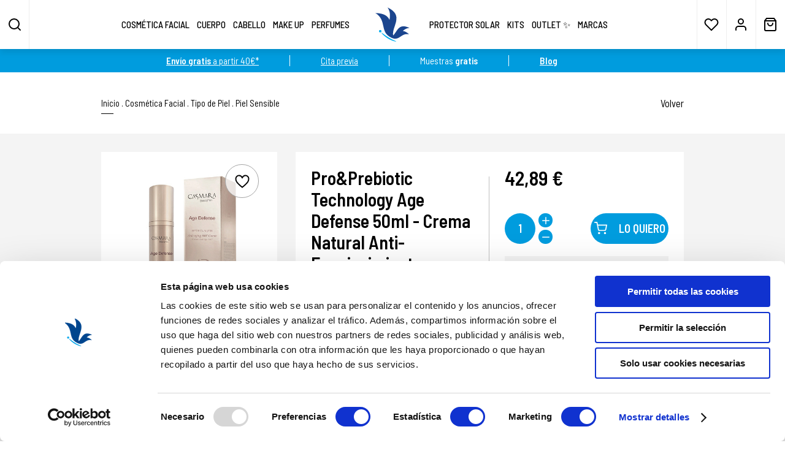

--- FILE ---
content_type: text/html; charset=UTF-8
request_url: https://www.latiendadecosmeticos.com/es/pro-p3402
body_size: 58032
content:
<!DOCTYPE html><html lang="es">
<head>
	<meta charset="UTF-8">

	<link rel="dns-prefetch" href="//use.fontawesome.com">
	<link rel="dns-prefetch" href="//code.jquery.com">
	<link href="//use.fontawesome.com" rel="preconnect" crossorigin>
	<link href="//code.jquery.com" rel="preconnect" crossorigin>

	<link href="https://www.latiendadecosmeticos.com/es/pro-p3402" rel="canonical" >
	<title>Age Defense Cream Casmara ®| La tienda de cosméticos</title>
	<meta name="description" content="Crema de tacto fluido que ayuda a fortalecer la primera defensa de la piel, mejora y previene el envejecimiento. Piel joven y sana. Envío express." >

			<meta name="robots" content="index,follow,all" >
		<meta name="GOOGLEBOT" content="index,follow,all" >
	
		<link rel="stylesheet preconnect" href="//use.fontawesome.com/releases/v5.3.1/css/all.css" integrity="sha384-mzrmE5qonljUremFsqc01SB46JvROS7bZs3IO2EmfFsd15uHvIt+Y8vEf7N7fWAU" crossorigin="anonymous" >
	<link href="//code.jquery.com/ui/1.12.1/themes/pepper-grinder/jquery-ui.min.css" rel="stylesheet preconnect">

	<link href="https://www.latiendadecosmeticos.com/assets/js/jquery/owl-carousel2/assets/owl.carousel.min.css" rel="stylesheet preload" as="style"><link href="https://www.latiendadecosmeticos.com/assets/js/jquery/simplebar/simplebar.css" rel="stylesheet preload" as="style"><link href="https://www.latiendadecosmeticos.com/assets/js/jquery/fancybox/fancybox.min.css" rel="stylesheet preload" as="style"><link href="https://www.latiendadecosmeticos.com/assets/js/mmenu/mburger.css" rel="stylesheet preload" as="style"><link href="https://www.latiendadecosmeticos.com/assets/js/mmenu/jquery.mmenu.all.css?v=8.2.1" rel="stylesheet preload" as="style"><link href="https://www.latiendadecosmeticos.com/assets/js/mmenu/jquery.mhead.css?v=8.2.1" rel="stylesheet preload" as="style"><link href="https://www.latiendadecosmeticos.com/assets/css/fusion.css?v=20251029" rel="stylesheet preload" as="style"><link rel="apple-touch-icon" sizes="180x180" href="https://www.latiendadecosmeticos.com/apple-touch-icon.png">
<link rel="icon" type="image/png" sizes="32x32" href="https://www.latiendadecosmeticos.com/favicon-32x32.png">
<link rel="icon" type="image/png" sizes="16x16" href="https://www.latiendadecosmeticos.com/favicon-16x16.png">
<link rel="manifest" href="https://www.latiendadecosmeticos.com/site.webmanifest">
<link rel="mask-icon" href="https://www.latiendadecosmeticos.com/safari-pinned-tab.svg" color="#009cde">
<meta name="apple-mobile-web-app-title" content="La Tienda de Cosméticos">
<meta name="application-name" content="La Tienda de Cosméticos">
<link rel="shortcut icon" href="https://www.latiendadecosmeticos.com/favicon.ico">
<meta name="msapplication-TileColor" content="#ffffff">
<meta name="theme-color" content="#ffffff">
	<meta property="og:site_name" content="La Tienda de Cosméticos" >
	<meta property="og:locale" content="es_ES" >
	<meta property="og:type" content="website" >
	<meta property="og:title" content="Age Defense Cream Casmara ®| La tienda de cosméticos" >
	<meta property="og:description" content="Crema de tacto fluido que ayuda a fortalecer la primera defensa de la piel, mejora y previene el envejecimiento. Piel joven y sana. Envío express." >
	<meta property="og:url" content="https://www.latiendadecosmeticos.com/es/pro-p3402" >
	<meta property="og:image" content="https://www.latiendadecosmeticos.com/resources/cache/proprebiotic-technology-age-defense-50ml-crema-natural-anti-envejecimiento-casmara--54925-100-1751027670-600x600.jpg" >

			<script id="Cookiebot" src="https://consent.cookiebot.com/uc.js" data-cbid="e054e1b9-967a-458d-9a2f-a1cc1b597803" data-blockingmode="auto"></script>
	
	<script>

		var idioma		= 'es';
		var site_url	= 'https://www.latiendadecosmeticos.com/';
		var current_url	= 'https://www.latiendadecosmeticos.com/es/pro-p3402';
		var url_idioma	= 'https://www.latiendadecosmeticos.com/es';
		var hay_owl		= true;
		var es_ficha	= true;

	</script>

	<script src="https://www.latiendadecosmeticos.com/assets/js/jquery/jquery.min_front.js"></script>

		<script src="https://www.latiendadecosmeticos.com/assets/js/jquery/jquery.countdown.js"></script>
	<script src="https://www.latiendadecosmeticos.com/assets/js/jquery/jquery.cookie.min.js"></script>

	<meta name="viewport" content="width=device-width, initial-scale=1.0, viewport-fit=cover">
	<meta content="IE=edge" http-equiv="X-UA-Compatible" >
	<meta name="format-detection" content="telephone=no" >

	<link rel="dns-prefetch" href="https://www.google-analytics.com">
	<link rel="dns-prefetch" href="https://www.googletagmanager.com">
	<link href="https://www.google-analytics.com" rel="preconnect" crossorigin>
	<link href="https://www.googletagmanager.com" rel="preconnect" crossorigin>

	<!-- Global site tag (gtag.js) - Google Analytics -->
	<script async src="https://www.googletagmanager.com/gtag/js?id=UA-185631940-1"></script>
	<script>
		window.dataLayer = window.dataLayer || [];
		function gtag(){dataLayer.push(arguments);}
		gtag('js', new Date());
		gtag('config', 'UA-185631940-1');
		gtag('config', 'AW-1069914238', { 'allow_enhanced_conversions': true });
		gtag('config', 'AW-17672228797', { 'allow_enhanced_conversions': true });
		gtag('config', 'G-NQ9DBNCW9D');
	</script>
	<meta name="google-site-verification" content="I_xgdVOr1wwYtJhTQ2w911VtAeiUw7wSHc3BuT5H6DE" >

		<!-- Google Tag Manager -->
	<script>(function(w,d,s,l,i){w[l]=w[l]||[];w[l].push({'gtm.start':
	new Date().getTime(),event:'gtm.js'});var f=d.getElementsByTagName(s)[0],
	j=d.createElement(s),dl=l!='dataLayer'?'&l='+l:'';j.async=true;j.src=
	'https://www.googletagmanager.com/gtm.js?id='+i+dl;f.parentNode.insertBefore(j,f);
	})(window,document,'script','dataLayer','GTM-MQRCLDZH');</script>
	<!-- End Google Tag Manager —>


	<!-- Facebook Pixel Code -->
	<script>
		!function(f,b,e,v,n,t,s)
		{if(f.fbq)return;n=f.fbq=function(){n.callMethod?
		n.callMethod.apply(n,arguments):n.queue.push(arguments)};
		if(!f._fbq)f._fbq=n;n.push=n;n.loaded=!0;n.version='2.0';
		n.queue=[];t=b.createElement(e);t.async=!0;
		t.src=v;s=b.getElementsByTagName(e)[0];
		s.parentNode.insertBefore(t,s)}(window,document,'script',
		'https://connect.facebook.net/en_US/fbevents.js');
		fbq('init', '337231035643484');
		fbq('track', 'PageView');
	</script>
	<!-- End Facebook Pixel Code -->

	<!-- Script LighthouseFeed Geotelecom -->
	<script src="https://app.lighthousefeed.com/assets/js/lthfeed-script.js"> </script>
	<script>lthfeed.init({ key: "5eda7307677748558a2f46c16476088b", storeType: "undefined" });</script>

	
	
	<!-- Start of byneural code -->
	<script>
		window.tenantId				= 'latiendadecosmeticos_i7';
		window.byNeuralContainerId	= 'byneural-chatbot-root';
	</script>
	<link rel='stylesheet' href='https://fonts.googleapis.com/css2?family=Roboto&family=Inter&family=Arial&family=Helvetica&family=Open+Sans&family=Montserrat&family=Lato&family=Georgia&family=Times+New+Roman&family=Oswald&family=Source+Sans+Pro&display=swap' />
	<script defer='defer' src='https://static.byneural.es/dist2/bundle.js'></script>
	<div id='byneural-chatbot-root'></div>
	<!--End of byneural code -->

	
		<!-- Hotjar Tracking Code for https://www.latiendadecosmeticos.com/ -->
		<script>
			(function(h,o,t,j,a,r){
				h.hj=h.hj||function(){(h.hj.q=h.hj.q||[]).push(arguments)};
				h._hjSettings={hjid:3369758,hjsv:6};
				a=o.getElementsByTagName('head')[0];
				r=o.createElement('script');r.async=1;
				r.src=t+h._hjSettings.hjid+j+h._hjSettings.hjsv;
				a.appendChild(r);
			})(window,document,'https://static.hotjar.com/c/hotjar-','.js?sv=');
		</script>

	
</head>

<body class="es_ficha">

	<!-- Google Tag Manager (noscript) -->
	<noscript><iframe src="https://www.googletagmanager.com/ns.html?id=GTM-MQRCLDZH"
	height="0" width="0" style="display:none;visibility:hidden"></iframe></noscript>
	<!-- End Google Tag Manager (noscript) —>


	<!-- Connectif -->
			<script async id="__cn_generic_script__0ef4ba8f-ce0e-4772-89ca-f6fda80067c1">!function(e){function t(){if(!e.querySelector("#__cn_client_script_0ef4ba8f-ce0e-4772-89ca-f6fda80067c1")){var t=e.createElement("script");t.setAttribute("src","https://cdn.connectif.cloud/eu8/client-script/0ef4ba8f-ce0e-4772-89ca-f6fda80067c1"),e.body.appendChild(t)}}"complete"===e.readyState||"interactive"===e.readyState?t():e.addEventListener("DOMContentLoaded",t)}(document);</script>
	
	<!-- Facebook Pixel Code -->
	<noscript><img alt="Facebook Pixel Code" height="1" width="1" src="https://www.facebook.com/tr?id=337231035643484&ev=PageView&noscript=1"></noscript>

	<!-- BEGIN: Bing Ads UET Javascript tag -->
	<script>(function(w,d,t,r,u){var f,n,i;w[u]=w[u]||[],f=function(){var o={ti:"56316775"};o.q=w[u],w[u]=new UET(o),w[u].push("pageLoad")},n=d.createElement(t),n.src=r,n.async=1,n.onload=n.onreadystatechange=function(){var s=this.readyState;s&&s!=="loaded"&&s!=="complete"||(f(),n.onload=n.onreadystatechange=null)},i=d.getElementsByTagName(t)[0],i.parentNode.insertBefore(n,i)})(window,document,"script","//bat.bing.com/bat.js","uetq");</script>
	<!-- END: Bing Ads UET Javascript tag -->

	<div class="body" id="page"><script>

	/*$(document).ready(function()
	{
		setInterval(function(){ girar_logo(); }, 3000);
	});

	function girar_logo()
	{
		if ($('.cabecera .logo').hasClass('flip-vertical-left'))
		{
			$('.cabecera .logo').removeClass('flip-vertical-left');
			$('.cabecera .logo').addClass('flip-vertical-right');
		}
		else
		{
			$('.cabecera .logo').addClass('flip-vertical-left');
			$('.cabecera .logo').removeClass('flip-vertical-right');
		}
	}*/

</script>


<div id="barra_sup_enlaces" class="transicion"><div class="contenedor"><div class="xenlace transicion"><a href="https://www.latiendadecosmeticos.com/es/envios" title='Envío gratis a partir 40€*' class='transicion' target='_self' rel=''><b>Envío gratis</b> a partir 40€*</a></div><div class="xenlace transicion"><a href="https://www.latiendadecosmeticos.com/es/cita-previa-diagnostico-facial" title='Cita previa' class='transicion' target='_self' rel=''>Cita previa</a></div><div class="xenlace transicion">Muestras <b>gratis</b></div><div class="xenlace transicion"><a href="https://www.latiendadecosmeticos.com/es/blog" title='Blog' class='transicion' target='_self' rel=''><b>Blog</b></a></div></div></div><header class="cabecera" id="site-header"><a href="https://www.latiendadecosmeticos.com/es" class="logo transicion" title="La Tienda de Cosméticos"><img src="https://www.latiendadecosmeticos.com/assets/img/web/logo.svg" class="logo_cosmeticos" width="200" height="200" alt="La Tienda de Cosméticos"></a><div class="izquierda"><a href="javascript:void(0)" class="desplegar_buscador opcion transicion " title="Buscar"> </a><a class="mburger mburger--collapse si_768" href="#menu_mobile" rel="nofollow" title="menu"> <i>menu</i> <b></b> <b></b> <b></b> </a><ul><li class=""><a href="https://www.latiendadecosmeticos.com/es/productos-rostro" class="menu_link_principal  uppercase transicion" title="Cosmética Facial" data-id="2">Cosmética Facial</a></li><li class=""><a href="https://www.latiendadecosmeticos.com/es/productos-cuerpo" class="menu_link_principal  uppercase transicion" title="Cuerpo" data-id="3">Cuerpo</a></li><li class=""><a href="https://www.latiendadecosmeticos.com/es/productos-cabello" class="menu_link_principal  uppercase transicion" title="Cabello" data-id="4">Cabello</a></li><li class=""><a href="https://www.latiendadecosmeticos.com/es/productos-make-up" class="menu_link_principal  uppercase transicion" title="Make Up" data-id="5">Make Up</a></li><li class=""><a href="https://www.latiendadecosmeticos.com/es/productos-perfumes" class="menu_link_principal  uppercase transicion" title="Perfumes" data-id="6">Perfumes</a></li></ul></div><div class="derecha"><ul><li class=""><a href="https://www.latiendadecosmeticos.com/es/productos-protector-solar" class="menu_link_principal sin_subcategorias uppercase transicion" title="Protector Solar" data-id="1040">Protector Solar</a></li><li class=""><a href="https://www.latiendadecosmeticos.com/es/productos-kits" class="menu_link_principal  uppercase transicion" title="Kits" data-id="1045">Kits</a></li><li class=""><a href="https://www.latiendadecosmeticos.com/es/productos-outlet" class="menu_link_principal sin_subcategorias uppercase transicion" title="Outlet ✨" data-id="1173">Outlet ✨</a></li><li class=""><a href="https://www.latiendadecosmeticos.com/es/marcas" class="uppercase transicion" title="Marcas" data-id="sbm-marcas">Marcas</a></li></ul><a href="https://www.latiendadecosmeticos.com/es/favoritos" class="favoritos opcion transicion " title="Favoritos" rel="noindex nofollow"> </a><a href="javascript:void(0)" class="desplegar_usuario opcion transicion" rel="noindex nofollow" title="Cuenta"> </a><a href="https://www.latiendadecosmeticos.com/es/usuarios" class="desplegar_usuario opcion transicion si_480" rel="noindex nofollow" title="Cuenta"> </a><a href="javascript:void(0)" class="desplegar_minicesta opcion transicion" rel="noindex nofollow" title="Cesta de la Compra"><span class="unidades oculto"></span></a></div><div class="limpia"></div></header><div class="desplegable_usuario"><a href="https://www.latiendadecosmeticos.com/es/acceso" class="uppercase transicion" title="Iniciar Sesión">Iniciar Sesión</a><span>¿Todavía no estás registrado?</span><a href="https://www.latiendadecosmeticos.com/es/registro" class="uppercase transicion" title="Regístrate">Regístrate</a></div><nav class="menu"><div class="submenu" data-id="2"><div class="columna transicion"><span class="titulo uppercase">Cosméticos Faciales</span><ul><li><a href="https://www.latiendadecosmeticos.com/es/productos-rostro/tipo-de-producto/aceites" class="transicion" title="Aceites Faciales">Aceites Faciales</a></li><li><a href="https://www.latiendadecosmeticos.com/es/productos-rostro/tipo-de-producto/ampollas" class="transicion" title="Ampollas Faciales">Ampollas Faciales</a></li><li><a href="https://www.latiendadecosmeticos.com/es/productos-rostro/tipo-de-producto/balsamo-de-ojos-y-labios" class="transicion" title="Bálsamo de ojos y labios">Bálsamo de ojos y labios</a></li><li><a href="https://www.latiendadecosmeticos.com/es/productos-rostro/tipo-de-producto/contorno-ojos" class="transicion" title="Contorno de Ojos">Contorno de Ojos</a></li><li><a href="https://www.latiendadecosmeticos.com/es/productos-rostro/tipo-de-producto/cremas-color" class="transicion" title="Crema con Color">Crema con Color</a></li><li><a href="https://www.latiendadecosmeticos.com/es/productos-rostro/tipo-de-producto/cremas" class="transicion" title="Crema Facial">Crema Facial</a></li><li><a href="https://www.latiendadecosmeticos.com/es/productos-rostro/tipo-de-producto/noche" class="transicion" title="Crema Facial de Noche">Crema Facial de Noche</a></li><li><a href="https://www.latiendadecosmeticos.com/es/productos-rostro/tipo-de-producto/hombre" class="transicion" title="Crema Facial Hombre">Crema Facial Hombre</a></li><li><a href="https://www.latiendadecosmeticos.com/es/productos-rostro/tipo-de-producto/cuello" class="transicion" title="Cremas para el Cuello">Cremas para el Cuello</a></li><li><a href="https://www.latiendadecosmeticos.com/es/productos-rostro/tipo-de-producto/exfoliantes" class="transicion" title="Exfoliación Facial">Exfoliación Facial</a></li><li><a href="https://www.latiendadecosmeticos.com/es/productos-rostro/tipo-de-producto/labios" class="transicion" title="Labios Perfectos">Labios Perfectos</a></li><li><a href="https://www.latiendadecosmeticos.com/es/productos-rostro/tipo-de-producto/limpieza" class="transicion" title="Limpiador Facial">Limpiador Facial</a></li><li><a href="https://www.latiendadecosmeticos.com/es/productos-rostro/tipo-de-producto/mascarillas" class="transicion" title="Mascarilla Facial">Mascarilla Facial</a></li><li><a href="https://www.latiendadecosmeticos.com/es/productos-rostro/tipo-de-producto/nutricosmeticos" class="transicion" title="Nutricosmética">Nutricosmética</a></li><li><a href="https://www.latiendadecosmeticos.com/es/productos-rostro/tipo-de-producto/organico-y-vegano" class="transicion" title="Orgánico y Vegano">Orgánico y Vegano</a></li><li><a href="https://www.latiendadecosmeticos.com/es/productos-rostro/tipo-de-producto/serum" class="transicion" title="Serum Facial">Serum Facial</a></li><li><a href="https://www.latiendadecosmeticos.com/es/productos-rostro/tipo-de-producto/tonicos" class="transicion" title="Tónico Facial">Tónico Facial</a></li><li><a href="https://www.latiendadecosmeticos.com/es/productos-rostro/tipo-de-producto/tratamientos-especificos" class="transicion" title="Tratamientos Específicos">Tratamientos Específicos</a></li></ul></div><div class="columna transicion"><span class="titulo uppercase">Soluciones Para</span><ul><li><a href="https://www.latiendadecosmeticos.com/es/productos-rostro/soluciones-para/arrugas-profundas" class="transicion" title="Arrugas">Arrugas</a></li><li><a href="https://www.latiendadecosmeticos.com/es/productos-rostro/soluciones-para/deshidratacion" class="transicion" title="Deshidratación">Deshidratación</a></li><li><a href="https://www.latiendadecosmeticos.com/es/productos-rostro/soluciones-para/acne" class="transicion" title="Granitos">Granitos</a></li><li><a href="https://www.latiendadecosmeticos.com/es/productos-rostro/soluciones-para/imperfecciones" class="transicion" title="Imperfecciones en la Cara">Imperfecciones en la Cara</a></li><li><a href="https://www.latiendadecosmeticos.com/es/productos-rostro/soluciones-para/lineas-de-expresion" class="transicion" title="Líneas de Expresión">Líneas de Expresión</a></li><li><a href="https://www.latiendadecosmeticos.com/es/productos-rostro/soluciones-para/luminosidad" class="transicion" title="Luminosidad en la Piel">Luminosidad en la Piel</a></li><li><a href="https://www.latiendadecosmeticos.com/es/productos-rostro/soluciones-para/manchas" class="transicion" title="Manchas en la Piel">Manchas en la Piel</a></li><li><a href="https://www.latiendadecosmeticos.com/es/productos-rostro/soluciones-para/nutricion" class="transicion" title="Nutrición">Nutrición</a></li><li><a href="https://www.latiendadecosmeticos.com/es/productos-rostro/soluciones-para/falta-de-firmeza" class="transicion" title="Piel Tersa">Piel Tersa</a></li><li><a href="https://www.latiendadecosmeticos.com/es/productos-rostro/soluciones-para/pieles-reactivas-y-atopicas" class="transicion" title="Pieles Reactivas y Atópicas">Pieles Reactivas y Atópicas</a></li><li><a href="https://www.latiendadecosmeticos.com/es/productos-rostro/soluciones-para/poros-dilatados" class="transicion" title="Poros Abiertos">Poros Abiertos</a></li><li><a href="https://www.latiendadecosmeticos.com/es/productos-rostro/soluciones-para/postdepilacion" class="transicion" title="Postdepilación">Postdepilación</a></li></ul></div><div class="columna transicion"><span class="titulo uppercase">Tipo de Piel</span><ul><li><a href="https://www.latiendadecosmeticos.com/es/productos-rostro/tipo-de-piel/todo-tipo" class="transicion" title="Cosmética para Todo Tipo de Piel">Cosmética para Todo Tipo de Piel</a></li><li><a href="https://www.latiendadecosmeticos.com/es/productos-rostro/tipo-de-piel/grasa" class="transicion" title="Piel Grasa">Piel Grasa</a></li><li><a href="https://www.latiendadecosmeticos.com/es/productos-rostro/tipo-de-piel/joven" class="transicion" title="Piel Joven">Piel Joven</a></li><li><a href="https://www.latiendadecosmeticos.com/es/productos-rostro/tipo-de-piel/madura" class="transicion" title="Piel Madura">Piel Madura</a></li><li><a href="https://www.latiendadecosmeticos.com/es/productos-rostro/tipo-de-piel/mixta" class="transicion" title="Piel Mixta">Piel Mixta</a></li><li><a href="https://www.latiendadecosmeticos.com/es/productos-rostro/tipo-de-piel/seca" class="transicion" title="Piel Seca">Piel Seca</a></li><li><a href="https://www.latiendadecosmeticos.com/es/productos-rostro/tipo-de-piel/sensible" class="transicion" title="Piel Sensible">Piel Sensible</a></li></ul></div><div class="columna transicion"><span class="titulo uppercase">Nuestro Tratamiento más Completo</span><a href="https://www.latiendadecosmeticos.com/es/synchro-gernetic-p2546" class="imagen transicion" title="Nuestro Tratamiento más Completo"><img src="https://www.latiendadecosmeticos.com/resources/cache/nuestro-tratamiento-mas-completo-25720-25-1603787027-520x720.webp" width="520" height="720" data-src="https://www.latiendadecosmeticos.com/resources/cache/nuestro-tratamiento-mas-completo-25720-100-1603787027-520x720.webp" alt="Nuestro Tratamiento más Completo" class=" transicion lazyload"></a></div></div><div class="submenu" data-id="3"><div class="columna transicion"><span class="titulo uppercase">Soluciones Para</span><ul><li><a href="https://www.latiendadecosmeticos.com/es/productos-cuerpo/soluciones-para/embarazo-y-postparto" class="transicion" title="Embarazo y Postparto">Embarazo y Postparto</a></li><li><a href="https://www.latiendadecosmeticos.com/es/productos-cuerpo/soluciones-para/estrias" class="transicion" title="Estrías">Estrías</a></li><li><a href="https://www.latiendadecosmeticos.com/es/productos-cuerpo/soluciones-para/firmeza" class="transicion" title="Firmeza">Firmeza</a></li><li><a href="https://www.latiendadecosmeticos.com/es/productos-cuerpo/soluciones-para/hidratacion" class="transicion" title="Hidratación">Hidratación</a></li><li><a href="https://www.latiendadecosmeticos.com/es/productos-cuerpo/soluciones-para/piel-sensible" class="transicion" title="Piel Sensible">Piel Sensible</a></li><li><a href="https://www.latiendadecosmeticos.com/es/productos-cuerpo/soluciones-para/pies-manos-piernas" class="transicion" title="Pies - Manos - Piernas">Pies - Manos - Piernas</a></li><li><a href="https://www.latiendadecosmeticos.com/es/productos-cuerpo/soluciones-para/postdepilacion" class="transicion" title="Postdepilación">Postdepilación</a></li><li><a href="https://www.latiendadecosmeticos.com/es/productos-cuerpo/soluciones-para/psoriasis-y-eccemas" class="transicion" title="Psoriasis y Eccemas">Psoriasis y Eccemas</a></li><li><a href="https://www.latiendadecosmeticos.com/es/productos-cuerpo/soluciones-para/reduccion-y-celulitis" class="transicion" title="Reducción y Celulitis">Reducción y Celulitis</a></li><li><a href="https://www.latiendadecosmeticos.com/es/productos-cuerpo/soluciones-para/relajacion" class="transicion" title="Relajación">Relajación</a></li><li><a href="https://www.latiendadecosmeticos.com/es/productos-cuerpo/soluciones-para/senos" class="transicion" title="Senos">Senos</a></li></ul></div><div class="columna transicion"><span class="titulo uppercase">Tipo de Producto</span><ul><li><a href="https://www.latiendadecosmeticos.com/es/productos-cuerpo/tipo-de-producto/aceites" class="transicion" title="Aceite Corporal">Aceite Corporal</a></li><li><a href="https://www.latiendadecosmeticos.com/es/productos-cuerpo/tipo-de-producto/cremas" class="transicion" title="Crema Corporal">Crema Corporal</a></li><li><a href="https://www.latiendadecosmeticos.com/es/productos-cuerpo/tipo-de-producto/ducha-y-bano" class="transicion" title="Crema de Ducha">Crema de Ducha</a></li><li><a href="https://www.latiendadecosmeticos.com/es/productos-cuerpo/tipo-de-producto/elixires" class="transicion" title="Elixires">Elixires</a></li><li><a href="https://www.latiendadecosmeticos.com/es/productos-cuerpo/tipo-de-producto/exfoliantes" class="transicion" title="Exfoliante Corporal">Exfoliante Corporal</a></li><li><a href="https://www.latiendadecosmeticos.com/es/productos-cuerpo/tipo-de-producto/leche-corporal" class="transicion" title="Leche Corporal">Leche Corporal</a></li><li><a href="https://www.latiendadecosmeticos.com/es/productos-cuerpo/tipo-de-producto/lociones" class="transicion" title="Lociones">Lociones</a></li><li><a href="https://www.latiendadecosmeticos.com/es/productos-cuerpo/tipo-de-producto/mousse" class="transicion" title="Mousse Corporal">Mousse Corporal</a></li><li><a href="https://www.latiendadecosmeticos.com/es/productos-cuerpo/tipo-de-producto/organico-y-vegano" class="transicion" title="Orgánico y Vegano">Orgánico y Vegano</a></li><li><a href="https://www.latiendadecosmeticos.com/es/productos-cuerpo/tipo-de-producto/serum" class="transicion" title="Serum Corporal">Serum Corporal</a></li><li><a href="https://www.latiendadecosmeticos.com/es/productos-cuerpo/tipo-de-producto/suplementos-alimenticios" class="transicion" title="Suplementos Alimenticios">Suplementos Alimenticios</a></li></ul></div><div class="columna transicion"><span class="titulo uppercase">Nuestro Reductor más Vendido</span><a href="https://www.latiendadecosmeticos.com/es/bodyshock-celluxpert-crema-corporal-200ml-bodycare-solutions-mesoestetic-p4965" class="imagen transicion" title="Nuestro Reductor más Vendido"><img src="https://www.latiendadecosmeticos.com/resources/cache/nuestro-reductor-mas-vendido-27127-25-1652431793-520x720.webp" width="520" height="720" data-src="https://www.latiendadecosmeticos.com/resources/cache/nuestro-reductor-mas-vendido-27127-100-1652431793-520x720.webp" alt="Nuestro Reductor más Vendido" class=" transicion lazyload"></a></div></div><div class="submenu" data-id="4"><div class="columna transicion"><span class="titulo uppercase">Soluciones Para</span><ul><li><a href="https://www.latiendadecosmeticos.com/es/productos-cabello/soluciones-para/alopecia" class="transicion" title="Alopecia">Alopecia</a></li><li><a href="https://www.latiendadecosmeticos.com/es/productos-cabello/soluciones-para/cabello-danado" class="transicion" title="Cabello Dañado">Cabello Dañado</a></li><li><a href="https://www.latiendadecosmeticos.com/es/productos-cabello/soluciones-para/cabello-fino" class="transicion" title="Cabello Fino">Cabello Fino</a></li><li><a href="https://www.latiendadecosmeticos.com/es/productos-cabello/soluciones-para/cabello-graso" class="transicion" title="Cabello Graso">Cabello Graso</a></li><li><a href="https://www.latiendadecosmeticos.com/es/productos-cabello/soluciones-para/cabello-rebelde" class="transicion" title="Cabello Rebelde">Cabello Rebelde</a></li><li><a href="https://www.latiendadecosmeticos.com/es/productos-cabello/soluciones-para/cabello-rizado" class="transicion" title="Cabello Rizado">Cabello Rizado</a></li><li><a href="https://www.latiendadecosmeticos.com/es/productos-cabello/soluciones-para/cabello-sano-y-normal" class="transicion" title="Cabello Sano y Normal">Cabello Sano y Normal</a></li><li><a href="https://www.latiendadecosmeticos.com/es/productos-cabello/soluciones-para/cabello-seco" class="transicion" title="Cabello Seco">Cabello Seco</a></li><li><a href="https://www.latiendadecosmeticos.com/es/productos-cabello/soluciones-para/cabello-sensible" class="transicion" title="Cabello Sensible">Cabello Sensible</a></li><li><a href="https://www.latiendadecosmeticos.com/es/productos-cabello/soluciones-para/cabello-tenido" class="transicion" title="Cabello Teñido">Cabello Teñido</a></li><li><a href="https://www.latiendadecosmeticos.com/es/productos-cabello/soluciones-para/caspa" class="transicion" title="Caspa">Caspa</a></li><li><a href="https://www.latiendadecosmeticos.com/es/productos-cabello/soluciones-para/falta-de-brillo" class="transicion" title="Falta de Brillo">Falta de Brillo</a></li></ul></div><div class="columna transicion"><span class="titulo uppercase">Tipo de Producto</span><ul><li><a href="https://www.latiendadecosmeticos.com/es/productos-cabello/tipo-de-producto/champu" class="transicion" title="Champú">Champú</a></li><li><a href="https://www.latiendadecosmeticos.com/es/productos-cabello/tipo-de-producto/crema" class="transicion" title="Crema">Crema</a></li><li><a href="https://www.latiendadecosmeticos.com/es/productos-cabello/tipo-de-producto/geles-y-acondicionadores" class="transicion" title="Gel y Acondicionador">Gel y Acondicionador</a></li><li><a href="https://www.latiendadecosmeticos.com/es/productos-cabello/tipo-de-producto/lacas-ceras" class="transicion" title="Lacas - Ceras - Gomas">Lacas - Ceras - Gomas</a></li><li><a href="https://www.latiendadecosmeticos.com/es/productos-cabello/tipo-de-producto/lociones-y-aceites" class="transicion" title="Loción y Aceite">Loción y Aceite</a></li><li><a href="https://www.latiendadecosmeticos.com/es/productos-cabello/tipo-de-producto/mascarilla" class="transicion" title="Mascarilla">Mascarilla</a></li><li><a href="https://www.latiendadecosmeticos.com/es/productos-cabello/tipo-de-producto/mousse" class="transicion" title="Mousse">Mousse</a></li><li><a href="https://www.latiendadecosmeticos.com/es/productos-cabello/tipo-de-producto/organico-y-vegano" class="transicion" title="Orgánico y Vegano">Orgánico y Vegano</a></li><li><a href="https://www.latiendadecosmeticos.com/es/productos-cabello/tipo-de-producto/polvos" class="transicion" title="Polvos">Polvos</a></li><li><a href="https://www.latiendadecosmeticos.com/es/productos-cabello/tipo-de-producto/serum" class="transicion" title="Sérum">Sérum</a></li><li><a href="https://www.latiendadecosmeticos.com/es/productos-cabello/tipo-de-producto/spray" class="transicion" title="Spray">Spray</a></li></ul></div><div class="columna transicion"><span class="titulo uppercase">La Naturaleza en tu Cabello</span><a href="https://www.latiendadecosmeticos.com/es/capilar-solution-125ml-tr10-p4027" class="imagen transicion" title="La Naturaleza en tu Cabello"><img src="https://www.latiendadecosmeticos.com/resources/cache/la-naturaleza-en-tu-cabello-24497-25-1654074118-520x720.webp" width="520" height="720" data-src="https://www.latiendadecosmeticos.com/resources/cache/la-naturaleza-en-tu-cabello-24497-100-1654074118-520x720.webp" alt="La Naturaleza en tu Cabello" class=" transicion lazyload"></a></div></div><div class="submenu" data-id="5"><div class="columna transicion"><span class="titulo uppercase">Marcas</span><ul><li><a href="https://www.latiendadecosmeticos.com/es/productos-make-up/marcas/maquillaje-maria-galland" class="transicion" title="Maquillaje Maria Galland ®">Maquillaje Maria Galland ®</a></li></ul></div><div class="columna transicion"><span class="titulo uppercase">Productos Para</span><ul><li><a href="https://www.latiendadecosmeticos.com/es/productos-make-up/productos-para/cejas" class="transicion" title="Cejas">Cejas</a></li><li><a href="https://www.latiendadecosmeticos.com/es/productos-make-up/productos-para/labios" class="transicion" title="Labios">Labios</a></li><li><a href="https://www.latiendadecosmeticos.com/es/productos-make-up/productos-para/ojos" class="transicion" title="Ojos">Ojos</a></li><li><a href="https://www.latiendadecosmeticos.com/es/productos-make-up/productos-para/pestanas" class="transicion" title="Pestañas">Pestañas</a></li><li><a href="https://www.latiendadecosmeticos.com/es/productos-make-up/productos-para/rostro" class="transicion" title="Rostro">Rostro</a></li><li><a href="https://www.latiendadecosmeticos.com/es/productos-make-up/productos-para/unas" class="transicion" title="Uñas">Uñas</a></li></ul></div><div class="columna transicion"><span class="titulo uppercase">Máxima Iluminación para tu Piel</span><a href="https://www.latiendadecosmeticos.com/es/creme-hydra-finish-30ml-guinot-p2450" class="imagen transicion" title="Máxima Iluminación para tu Piel"><img src="https://www.latiendadecosmeticos.com/resources/cache/maxima-iluminacion-para-tu-piel-44237-25-1654074005-520x720.webp" width="520" height="720" data-src="https://www.latiendadecosmeticos.com/resources/cache/maxima-iluminacion-para-tu-piel-44237-100-1654074005-520x720.webp" alt="Máxima Iluminación para tu Piel" class=" transicion lazyload"></a></div></div><div class="submenu" data-id="6"><div class="columna transicion"><span class="titulo uppercase">Para</span><ul><li><a href="https://www.latiendadecosmeticos.com/es/productos-perfumes/para/hogar" class="transicion" title="Hogar">Hogar</a></li><li><a href="https://www.latiendadecosmeticos.com/es/productos-perfumes/para/hombre" class="transicion" title="Hombre">Hombre</a></li><li><a href="https://www.latiendadecosmeticos.com/es/productos-perfumes/para/mujer" class="transicion" title="Mujer">Mujer</a></li><li><a href="https://www.latiendadecosmeticos.com/es/productos-perfumes/para/ninos" class="transicion" title="Niños">Niños</a></li><li><a href="https://www.latiendadecosmeticos.com/es/productos-perfumes/para/unisex" class="transicion" title="Unisex">Unisex</a></li></ul></div><div class="columna transicion"><span class="titulo uppercase">Tipo de Producto</span><ul><li><a href="https://www.latiendadecosmeticos.com/es/productos-perfumes/tipo-de-producto/aceites-esenciales-aromaterapia" class="transicion" title="Aceites Esenciales Aromaterapia">Aceites Esenciales Aromaterapia</a></li></ul></div><div class="columna transicion"><span class="titulo uppercase">Potencia tu Poder de Seducción</span><a href="https://www.latiendadecosmeticos.com/es/sensuality-seductive-man-esprit-de-parfum-alqvimia-p3010" class="imagen transicion" title="Potencia tu Poder de Seducción"><img src="https://www.latiendadecosmeticos.com/resources/cache/potencia-tu-poder-de-seduccion-41220-25-1603787797-520x720.webp" width="520" height="720" data-src="https://www.latiendadecosmeticos.com/resources/cache/potencia-tu-poder-de-seduccion-41220-100-1603787797-520x720.webp" alt="Potencia tu Poder de Seducción" class=" transicion lazyload"></a></div></div><div class="submenu" data-id="1040"><div class="columna transicion"><span class="titulo uppercase">Tipo de Producto</span><ul><li><a href="https://www.latiendadecosmeticos.com/es/productos-protector-solar/tipo-de-producto/aftersun" class="transicion" title="Aftersun">Aftersun</a></li><li><a href="https://www.latiendadecosmeticos.com/es/productos-protector-solar/tipo-de-producto/autobronceadores" class="transicion" title="Autobronceadores">Autobronceadores</a></li><li><a href="https://www.latiendadecosmeticos.com/es/productos-protector-solar/tipo-de-producto/capilares" class="transicion" title="Capilares">Capilares</a></li><li><a href="https://www.latiendadecosmeticos.com/es/productos-protector-solar/tipo-de-producto/corporales" class="transicion" title="Corporales">Corporales</a></li><li><a href="https://www.latiendadecosmeticos.com/es/productos-protector-solar/tipo-de-producto/faciales" class="transicion" title="Faciales">Faciales</a></li></ul></div><div class="columna transicion"><span class="titulo uppercase">Nuestro Best Seller por Excelencia</span><a href="https://www.latiendadecosmeticos.com/es/melan-130-pigment-control-50ml-mesoestetic-p2655" class="imagen transicion" title="Nuestro Best Seller por Excelencia"><img src="https://www.latiendadecosmeticos.com/resources/cache/nuestro-best-seller-por-excelencia-20171-25-1603787695-520x720.webp" width="520" height="720" data-src="https://www.latiendadecosmeticos.com/resources/cache/nuestro-best-seller-por-excelencia-20171-100-1603787695-520x720.webp" alt="Nuestro Best Seller por Excelencia" class=" transicion lazyload"></a></div></div><div class="submenu" data-id="1045"><div class="columna transicion"><span class="titulo uppercase">Marcas</span><ul><li><a href="https://www.latiendadecosmeticos.com/es/productos-kits/marcas/alan-coar" class="transicion" title="Alan Coar">Alan Coar</a></li><li><a href="https://www.latiendadecosmeticos.com/es/productos-kits/marcas/alissi-bronte" class="transicion" title="Alissi Brontë">Alissi Brontë</a></li><li><a href="https://www.latiendadecosmeticos.com/es/productos-kits/marcas/alqvimia" class="transicion" title="Alqvimia">Alqvimia</a></li><li><a href="https://www.latiendadecosmeticos.com/es/productos-kits/marcas/aroms-natur" class="transicion" title="Arôms Natur">Arôms Natur</a></li><li><a href="https://www.latiendadecosmeticos.com/es/productos-kits/marcas/astrali" class="transicion" title="Astrali">Astrali</a></li><li><a href="https://www.latiendadecosmeticos.com/es/productos-kits/marcas/atache" class="transicion" title="Atache">Atache</a></li><li><a href="https://www.latiendadecosmeticos.com/es/productos-kits/marcas/bocare" class="transicion" title="Bocaré">Bocaré</a></li><li><a href="https://www.latiendadecosmeticos.com/es/productos-kits/marcas/bruno-vassari" class="transicion" title="Bruno Vassari">Bruno Vassari</a></li><li><a href="https://www.latiendadecosmeticos.com/es/productos-kits/marcas/byoode" class="transicion" title="Byoode">Byoode</a></li><li><a href="https://www.latiendadecosmeticos.com/es/productos-kits/marcas/casmara" class="transicion" title="Casmara">Casmara</a></li><li><a href="https://www.latiendadecosmeticos.com/es/productos-kits/marcas/cellcosmet-cellmen" class="transicion" title="Cellcosmet - Cellmen">Cellcosmet - Cellmen</a></li><li><a href="https://www.latiendadecosmeticos.com/es/productos-kits/marcas/davines" class="transicion" title="Davines">Davines</a></li><li><a href="https://www.latiendadecosmeticos.com/es/productos-kits/marcas/eberlin" class="transicion" title="Eberlin">Eberlin</a></li><li><a href="https://www.latiendadecosmeticos.com/es/productos-kits/marcas/ella-bache" class="transicion" title="Ella Baché">Ella Baché</a></li><li><a href="https://www.latiendadecosmeticos.com/es/productos-kits/marcas/endor" class="transicion" title="Endor">Endor</a></li><li><a href="https://www.latiendadecosmeticos.com/es/productos-kits/marcas/freihaut" class="transicion" title="Freihaut">Freihaut</a></li><li><a href="https://www.latiendadecosmeticos.com/es/productos-kits/marcas/fytofontana" class="transicion" title="Fytofontana">Fytofontana</a></li><li><a href="https://www.latiendadecosmeticos.com/es/productos-kits/marcas/germaine" class="transicion" title="Germaine">Germaine</a></li><li><a href="https://www.latiendadecosmeticos.com/es/productos-kits/marcas/gernetic" class="transicion" title="Gernétic">Gernétic</a></li><li><a href="https://www.latiendadecosmeticos.com/es/productos-kits/marcas/glacee" class="transicion" title="Glacée">Glacée</a></li><li><a href="https://www.latiendadecosmeticos.com/es/productos-kits/marcas/guinot" class="transicion" title="Guinot">Guinot</a></li><li><a href="https://www.latiendadecosmeticos.com/es/productos-kits/marcas/isseimi" class="transicion" title="Isséimi">Isséimi</a></li><li><a href="https://www.latiendadecosmeticos.com/es/productos-kits/marcas/jorge-de-la-garza" class="transicion" title="Jorge de la Garza">Jorge de la Garza</a></li><li><a href="https://www.latiendadecosmeticos.com/es/productos-kits/marcas/kelaya" class="transicion" title="Kelaya">Kelaya</a></li><li><a href="https://www.latiendadecosmeticos.com/es/productos-kits/marcas/klapp" class="transicion" title="Klapp">Klapp</a></li><li><a href="https://www.latiendadecosmeticos.com/es/productos-kits/marcas/maria-galland" class="transicion" title="Maria Galland">Maria Galland</a></li><li><a href="https://www.latiendadecosmeticos.com/es/productos-kits/marcas/massada" class="transicion" title="Massada">Massada</a></li><li><a href="https://www.latiendadecosmeticos.com/es/productos-kits/marcas/matriskin" class="transicion" title="Matriskin">Matriskin</a></li><li><a href="https://www.latiendadecosmeticos.com/es/productos-kits/marcas/me-and-me" class="transicion" title="Me and Me">Me and Me</a></li><li><a href="https://www.latiendadecosmeticos.com/es/productos-kits/marcas/medik8" class="transicion" title="Medik8">Medik8</a></li><li><a href="https://www.latiendadecosmeticos.com/es/productos-kits/marcas/mesoestetic" class="transicion" title="Mesoestetic">Mesoestetic</a></li><li><a href="https://www.latiendadecosmeticos.com/es/productos-kits/marcas/montibello" class="transicion" title="Montibello">Montibello</a></li><li><a href="https://www.latiendadecosmeticos.com/es/productos-kits/marcas/nirvana-spa" class="transicion" title="Nirvana Spa">Nirvana Spa</a></li><li><a href="https://www.latiendadecosmeticos.com/es/productos-kits/marcas/om" class="transicion" title="O&M">O&M</a></li><li><a href="https://www.latiendadecosmeticos.com/es/productos-kits/marcas/scens" class="transicion" title="Scens">Scens</a></li><li><a href="https://www.latiendadecosmeticos.com/es/productos-kits/marcas/selvert-thermal" class="transicion" title="Selvert Thermal">Selvert Thermal</a></li><li><a href="https://www.latiendadecosmeticos.com/es/productos-kits/marcas/skeyndor" class="transicion" title="Skeyndor">Skeyndor</a></li><li><a href="https://www.latiendadecosmeticos.com/es/productos-kits/marcas/sothys" class="transicion" title="Sothys">Sothys</a></li><li><a href="https://www.latiendadecosmeticos.com/es/productos-kits/marcas/thalgo" class="transicion" title="Thalgo">Thalgo</a></li><li><a href="https://www.latiendadecosmeticos.com/es/productos-kits/marcas/thalissi" class="transicion" title="Thalissi">Thalissi</a></li><li><a href="https://www.latiendadecosmeticos.com/es/productos-kits/marcas/tolure-cosmetics" class="transicion" title="Tolure Cosmetics">Tolure Cosmetics</a></li><li><a href="https://www.latiendadecosmeticos.com/es/productos-kits/marcas/tr-10" class="transicion" title="TR 10">TR 10</a></li><li><a href="https://www.latiendadecosmeticos.com/es/productos-kits/marcas/utsukusy" class="transicion" title="Utsukusy">Utsukusy</a></li></ul></div><div class="columna transicion"><span class="titulo uppercase">Regalos</span><ul><li><a href="https://www.latiendadecosmeticos.com/es/productos-kits/regalos/packs-de-viaje" class="transicion" title="Packs y productos de viaje">Packs y productos de viaje</a></li><li><a href="https://www.latiendadecosmeticos.com/es/productos-kits/regalos/san-valentin" class="transicion" title="San Valentín ❤️">San Valentín ❤️</a></li></ul></div><div class="columna transicion"><span class="titulo uppercase">El Mejor Regalo</span><a href="https://www.latiendadecosmeticos.com/es/kit-sangre-de-dragon-utsukusy-p2654" class="imagen transicion" title="El Mejor Regalo"><img src="https://www.latiendadecosmeticos.com/resources/cache/el-mejor-regalo-89694-25-1613574243-520x720.webp" width="520" height="720" data-src="https://www.latiendadecosmeticos.com/resources/cache/el-mejor-regalo-89694-100-1613574243-520x720.webp" alt="El Mejor Regalo" class=" transicion lazyload"></a></div></div><div class="submenu" data-id="sbm-marcas"><div class="columna transicion"><span class="titulo uppercase">Marcas</span><ul><li><a href="https://www.latiendadecosmeticos.com/es/marcas/advanced-nutrition-programme" class="transicion" title="ADVANCED NUTRITION PROGRAMME">ADVANCED NUTRITION PROGRAMME</a></li><li><a href="https://www.latiendadecosmeticos.com/es/marcas/alan-coar" class="transicion" title="ALAN COAR">ALAN COAR</a></li><li><a href="https://www.latiendadecosmeticos.com/es/marcas/alissi-bronte" class="transicion" title="ALISSI BRONTË">ALISSI BRONTË</a></li><li><a href="https://www.latiendadecosmeticos.com/es/marcas/alqvimia" class="transicion" title="ALQVIMIA">ALQVIMIA</a></li><li><a href="https://www.latiendadecosmeticos.com/es/marcas/aroms-natur" class="transicion" title="ARÔMS NATUR">ARÔMS NATUR</a></li><li><a href="https://www.latiendadecosmeticos.com/es/marcas/astrali" class="transicion" title="ASTRALI">ASTRALI</a></li><li><a href="https://www.latiendadecosmeticos.com/es/marcas/atache" class="transicion" title="ATACHE">ATACHE</a></li><li><a href="https://www.latiendadecosmeticos.com/es/marcas/bocare-tech-genomic" class="transicion" title="BOCARÉ TECH GENOMIC">BOCARÉ TECH GENOMIC</a></li><li><a href="https://www.latiendadecosmeticos.com/es/marcas/bruno-vassari" class="transicion" title="BRUNO VASSARI">BRUNO VASSARI</a></li><li><a href="https://www.latiendadecosmeticos.com/es/marcas/byoode" class="transicion" title="BYOODE">BYOODE</a></li><li><a href="https://www.latiendadecosmeticos.com/es/marcas/casmara" class="transicion" title="CASMARA">CASMARA</a></li><li><a href="https://www.latiendadecosmeticos.com/es/marcas/cellcosmet-cellmen" class="transicion" title="CELLCOSMET - CELLMEN">CELLCOSMET - CELLMEN</a></li><li><a href="https://www.latiendadecosmeticos.com/es/marcas/comfort-zone" class="transicion" title="COMFORT ZONE">COMFORT ZONE</a></li><li><a href="https://www.latiendadecosmeticos.com/es/marcas/conceptikal" class="transicion" title="CONCEPTIKAL">CONCEPTIKAL</a></li><li><a href="https://www.latiendadecosmeticos.com/es/marcas/davines" class="transicion" title="DAVINES">DAVINES</a></li><li><a href="https://www.latiendadecosmeticos.com/es/marcas/eberlin" class="transicion" title="EBERLIN">EBERLIN</a></li><li><a href="https://www.latiendadecosmeticos.com/es/marcas/ella-bache" class="transicion" title="ELLA BACHÉ">ELLA BACHÉ</a></li><li><a href="https://www.latiendadecosmeticos.com/es/marcas/endor-technologies" class="transicion" title="ENDOR TECHNOLOGIES">ENDOR TECHNOLOGIES</a></li><li><a href="https://www.latiendadecosmeticos.com/es/marcas/freihaut" class="transicion" title="FREIHAUT">FREIHAUT</a></li><li><a href="https://www.latiendadecosmeticos.com/es/marcas/fytofontana-cosmeceuticals" class="transicion" title="FYTOFONTANA COSMECEUTICALS">FYTOFONTANA COSMECEUTICALS</a></li><li><a href="https://www.latiendadecosmeticos.com/es/marcas/germaine-de-capuccini" class="transicion" title="GERMAINE DE CAPUCCINI">GERMAINE DE CAPUCCINI</a></li><li><a href="https://www.latiendadecosmeticos.com/es/marcas/gernetic" class="transicion" title="GERNÉTIC">GERNÉTIC</a></li><li><a href="https://www.latiendadecosmeticos.com/es/marcas/glacee-skincare" class="transicion" title="GLACÉE SKINCARE">GLACÉE SKINCARE</a></li><li><a href="https://www.latiendadecosmeticos.com/es/marcas/guinot" class="transicion" title="GUINOT">GUINOT</a></li><li><a href="https://www.latiendadecosmeticos.com/es/marcas/in-nutricosmetica" class="transicion" title="IN NUTRICOSMÉTICA">IN NUTRICOSMÉTICA</a></li><li><a href="https://www.latiendadecosmeticos.com/es/marcas/indiba-ceuticals" class="transicion" title="INDIBA CEUTICALS">INDIBA CEUTICALS</a></li><li><a href="https://www.latiendadecosmeticos.com/es/marcas/isseimi-heber-farma" class="transicion" title="ISSÉIMI-HEBER FARMA">ISSÉIMI-HEBER FARMA</a></li><li><a href="https://www.latiendadecosmeticos.com/es/marcas/janssen-cosmetics" class="transicion" title="JANSSEN COSMETICS">JANSSEN COSMETICS</a></li><li><a href="https://www.latiendadecosmeticos.com/es/marcas/jorge-de-la-garza" class="transicion" title="JORGE DE LA GARZA">JORGE DE LA GARZA</a></li></ul></div><div class="columna transicion"><span class="titulo uppercase" style="border-color:transparent">&nbsp;</span><ul><li><a href="https://www.latiendadecosmeticos.com/es/marcas/kelaya" class="transicion" title="KELAYA">KELAYA</a></li><li><a href="https://www.latiendadecosmeticos.com/es/marcas/klapp" class="transicion" title="KLAPP">KLAPP</a></li><li><a href="https://www.latiendadecosmeticos.com/es/marcas/margara" class="transicion" title="MARGARA">MARGARA</a></li><li><a href="https://www.latiendadecosmeticos.com/es/marcas/maria-galland" class="transicion" title="MARIA GALLAND">MARIA GALLAND</a></li><li><a href="https://www.latiendadecosmeticos.com/es/marcas/maria-nila" class="transicion" title="MARIA NILA">MARIA NILA</a></li><li><a href="https://www.latiendadecosmeticos.com/es/marcas/mary-cohr" class="transicion" title="MARY COHR">MARY COHR</a></li><li><a href="https://www.latiendadecosmeticos.com/es/marcas/massada" class="transicion" title="MASSADA">MASSADA</a></li><li><a href="https://www.latiendadecosmeticos.com/es/marcas/matriskin" class="transicion" title="MATRISKIN">MATRISKIN</a></li><li><a href="https://www.latiendadecosmeticos.com/es/marcas/mccm" class="transicion" title="MCCM">MCCM</a></li><li><a href="https://www.latiendadecosmeticos.com/es/marcas/me-and-me" class="transicion" title="ME AND ME">ME AND ME</a></li><li><a href="https://www.latiendadecosmeticos.com/es/marcas/medik8" class="transicion" title="MEDIK8">MEDIK8</a></li><li><a href="https://www.latiendadecosmeticos.com/es/marcas/mesoestetic" class="transicion" title="MESOESTETIC">MESOESTETIC</a></li><li><a href="https://www.latiendadecosmeticos.com/es/marcas/montibello" class="transicion" title="MONTIBELLO">MONTIBELLO</a></li><li><a href="https://www.latiendadecosmeticos.com/es/marcas/nirvana-spa" class="transicion" title="NIRVANA SPA">NIRVANA SPA</a></li><li><a href="https://www.latiendadecosmeticos.com/es/marcas/om-original-mineral" class="transicion" title="O&M: Original & Mineral">O&M: Original & Mineral</a></li><li><a href="https://www.latiendadecosmeticos.com/es/marcas/olaplex" class="transicion" title="OLAPLEX">OLAPLEX</a></li><li><a href="https://www.latiendadecosmeticos.com/es/marcas/paco-paco-madrid" class="transicion" title="PACO PACO MADRID">PACO PACO MADRID</a></li><li><a href="https://www.latiendadecosmeticos.com/es/marcas/perricone-md" class="transicion" title="PERRICONE MD">PERRICONE MD</a></li><li><a href="https://www.latiendadecosmeticos.com/es/marcas/scens" class="transicion" title="SCENS">SCENS</a></li><li><a href="https://www.latiendadecosmeticos.com/es/marcas/selvert-thermal" class="transicion" title="SELVERT THERMAL">SELVERT THERMAL</a></li><li><a href="https://www.latiendadecosmeticos.com/es/marcas/skeyndor" class="transicion" title="SKEYNDOR">SKEYNDOR</a></li><li><a href="https://www.latiendadecosmeticos.com/es/marcas/sothys" class="transicion" title="SOTHYS">SOTHYS</a></li><li><a href="https://www.latiendadecosmeticos.com/es/marcas/thalgo" class="transicion" title="THALGO">THALGO</a></li><li><a href="https://www.latiendadecosmeticos.com/es/marcas/thalissi" class="transicion" title="THALISSI">THALISSI</a></li><li><a href="https://www.latiendadecosmeticos.com/es/marcas/the-good-cream" class="transicion" title="THE GOOD CREAM">THE GOOD CREAM</a></li><li><a href="https://www.latiendadecosmeticos.com/es/marcas/tolure-cosmetics" class="transicion" title="TOLURE COSMETICS">TOLURE COSMETICS</a></li><li><a href="https://www.latiendadecosmeticos.com/es/marcas/tr-10-capilar-solution" class="transicion" title="TR 10 CAPILAR SOLUTION">TR 10 CAPILAR SOLUTION</a></li><li><a href="https://www.latiendadecosmeticos.com/es/marcas/utsukusy" class="transicion" title="UTSUKUSY">UTSUKUSY</a></li><li><a href="https://www.latiendadecosmeticos.com/es/marcas/wherteimar" class="transicion" title="WHERTEIMAR">WHERTEIMAR</a></li></ul></div></div></nav><div class="buscador"><div class="superior"><div class="contenedor"><input type="text" name="busqueda" value=""  class="busqueda uppercase" placeholder="Buscar" autocomplete="off">
<a href="javascript:void(0)" class="buscar transicion" title="Buscar"> </a></div></div><div class="vacio contenedor"><span class="titulo">Lo sentimos, no hay artículos para su criterio de búsqueda.</span></div><ul class="categorias contenedor"></ul><div class="inferior"><div class="listado contenedor"></div></div><a href="javascript:void(0)" class="cerrar_buscador transicion" title="Cerrar"> </a></div><div class="desplegable_minicesta"><div class="minicesta"><div class="superior"><span class="titulo uppercase">Mi Cesta<b></b></span></div><div class="listado"></div><div class="inferior"><span class="uppercase">Total Compra</span><span class="total"></span><div class="limpia"></div><a href="https://www.latiendadecosmeticos.com/es/cesta" class="uppercase transicion" title="Ver Cesta">Ver Cesta</a></div><span class="vacio uppercase">Sin productos en la cesta</span><a href="javascript:void(0)" class="cerrar_minicesta transicion" title="Cerrar"> </a></div><div class="fondo"></div></div><div class="desplegable_avisar"><div class="avisar"><span class="titulo uppercase">TEMPORALMENTE AGOTADO</span><span class="subtitulo">Esperamos recibirlo en breve. Déjanos tu email y te avisaremos en cuanto esté disponible.</span><form action="https://www.latiendadecosmeticos.com/es/productos/avisar" method="post" accept-charset="utf-8">
<div class="campo"><input type="email" name="email2" value=""  id="email" placeholder=" " required>
<label for="email">Email</label><div class="valido"></div></div><div class="checks"><div class="check"><input type="checkbox" name="privacidad" value="si"  id="privacidad_stock">
<label for="privacidad_stock">He leído y acepto la&nbsp;<a href="javascript:void(0)" class="desplegar_legal transicion" title="Política de Privacidad" rel="2">Política de Privacidad</a></label></div></div><div class="botones"><a href="javascript:void(0)" class="enviar uppercase transicion" title="Avísame">Avísame</a></div><div class="oculto"><input type="text" name="email" value="" >
</div>
<input type="hidden" name="id_producto" value="">

<input type="hidden" name="id_producto_detalle" value="">

<input type="hidden" name="url_producto" value="https://www.latiendadecosmeticos.com/es/pro-p3402">

<input type="hidden" name="nombre_producto" value="Pro&amp;Prebiotic Technology Age Defense 50ml - Crema Natural Anti-Envejecimiento - Casmara ®">
</form><a href="javascript:void(0)" class="cerrar_avisar transicion" title="Cerrar"> </a></div></div>
<script>

	$(document).ready(function()
	{
		$('.desplegable_avisar .enviar').click(function()
		{
			$(this).parents('form').submit();
		});

		$('.desplegable_avisar input').keypress(function(tecla)
		{
			if (tecla.keyCode == 13)
				$(this).parents('form').submit();
		});

		$('.desplegable_avisar form').submit(function(evento)
		{
			evento.preventDefault();

			formulario = $(this);

			var datos = new FormData(formulario[0]);

			$.ajax({
				url: 			formulario.attr('action'),
				cache: 			false,
				data: 			datos,
				type: 			'post',
				dataType: 		'json',
				contentType: 	false,
				processData: 	false
			})
			.done(function(respuesta)
			{
				destruir_spinner();

				var correcto	= respuesta.correcto;
				var mensaje		= respuesta.mensaje;

				$('#mensaje-dialog').html(mensaje);
				$('#mensaje-dialog').dialog({
					closeText: texto_cerrar,
					title: $('.desplegable_avisar .titulo').text(),
					modal: true,
					draggable: false,
					show: 'fade',
					hide: 'fade',
					width: $(window).width() > 400 ? 400 : $(window).width() - 40,
					height: 'auto',
					maxWidth: 400,
					buttons: false,
					close: function()
					{
						if (correcto)
						{
							$('.desplegable_avisar').fadeOut(400, function()
							{
								$('.desplegable_avisar input[type="email"]').val('');
								$('.desplegable_avisar input[type="hidden"]').val('');
								$('.desplegable_avisar input[type="checkbox"]').prop('checked', false);
							});
						}
					},
					open: function()
					{
						var foo = $('#mensaje-dialog');

						setTimeout(function()
						{
							foo.dialog('close');
						},
						3000);
					}
				});
			});
		});

		$('.cerrar_avisar').click(function()
		{
			$('.desplegable_avisar').fadeOut(400, function()
			{
				$('.desplegable_avisar input[type="email"]').val('');
				$('.desplegable_avisar input[type="hidden"]').val('');
				$('.desplegable_avisar input[type="checkbox"]').prop('checked', false);
			});
		});
	});

</script><main><section class="producto" itemscope itemtype="http://schema.org/Product"><div class="superior"><div class="contenedor"><div class="segmentos"><a href="https://www.latiendadecosmeticos.com/es" class="transicion" title="Inicio">Inicio</a> . <a href="https://www.latiendadecosmeticos.com/es/productos-rostro" class="transicion" title="Cosmética Facial">Cosmética Facial</a> . <span>Tipo de Piel</span> . <a href="https://www.latiendadecosmeticos.com/es/productos-rostro/tipo-de-piel/sensible" class="transicion" title="Piel Sensible">Piel Sensible</a></div><div class="botones"><a href="https://www.latiendadecosmeticos.com/es/productos-rostro/tipo-de-piel/sensible" rel="nofollow" class="volver transicion" title="Volver">Volver</a></div><div class="limpia"></div></div></div><div class="inferior"><div class="contenedor"><div class="izquierda"><div class="imagenes"><div class="imagen principal"><img src="https://www.latiendadecosmeticos.com/resources/cache/proprebiotic-technology-age-defense-50ml-crema-natural-anti-envejecimiento-casmara--54925-25-1751027670-1920x1920.webp" width="1920" height="1920" itemprop="image" data-src="https://www.latiendadecosmeticos.com/resources/cache/proprebiotic-technology-age-defense-50ml-crema-natural-anti-envejecimiento-casmara--54925-100-1751027670-1920x1920.webp" alt="Pro&Prebiotic Technology Age Defense 50ml - Crema Natural Anti-Envejecimiento - Casmara ®" class=" transicion lazyload"></div><div class="color" style="display:none;" data-id="6"><div class="imagen secundaria"><img src="https://www.latiendadecosmeticos.com/resources/cache/proprebiotic-technology-age-defense-50ml-crema-natural-anti-envejecimiento-casmara--54925-25-1751027636-1920x1920.webp" width="1920" height="1920" data-src="https://www.latiendadecosmeticos.com/resources/cache/proprebiotic-technology-age-defense-50ml-crema-natural-anti-envejecimiento-casmara--54925-100-1751027636-1920x1920.webp" alt="Pro&Prebiotic Technology Age Defense 50ml - Crema Natural Anti-Envejecimiento - Casmara ®" class=" transicion lazyload"></div><div class="imagen secundaria"><img src="https://www.latiendadecosmeticos.com/resources/cache/proprebiotic-technology-age-defense-50ml-crema-natural-anti-envejecimiento-casmara--415366-25-1751027637-1920x1920.webp" width="1920" height="1920" data-src="https://www.latiendadecosmeticos.com/resources/cache/proprebiotic-technology-age-defense-50ml-crema-natural-anti-envejecimiento-casmara--415366-100-1751027637-1920x1920.webp" alt="Pro&Prebiotic Technology Age Defense 50ml - Crema Natural Anti-Envejecimiento - Casmara ®" class=" transicion lazyload"></div><div class="imagen secundaria"><img src="https://www.latiendadecosmeticos.com/resources/cache/proprebiotic-technology-age-defense-50ml-crema-natural-anti-envejecimiento-casmara--406519-25-1751027637-1920x1920.webp" width="1920" height="1920" data-src="https://www.latiendadecosmeticos.com/resources/cache/proprebiotic-technology-age-defense-50ml-crema-natural-anti-envejecimiento-casmara--406519-100-1751027637-1920x1920.webp" alt="Pro&Prebiotic Technology Age Defense 50ml - Crema Natural Anti-Envejecimiento - Casmara ®" class=" transicion lazyload"></div><div class="imagen secundaria"><img src="https://www.latiendadecosmeticos.com/resources/cache/proprebiotic-technology-age-defense-50ml-crema-natural-anti-envejecimiento-casmara--324277-25-1751027637-1920x1920.webp" width="1920" height="1920" data-src="https://www.latiendadecosmeticos.com/resources/cache/proprebiotic-technology-age-defense-50ml-crema-natural-anti-envejecimiento-casmara--324277-100-1751027637-1920x1920.webp" alt="Pro&Prebiotic Technology Age Defense 50ml - Crema Natural Anti-Envejecimiento - Casmara ®" class=" transicion lazyload"></div><div class="imagen secundaria"><img src="https://www.latiendadecosmeticos.com/resources/cache/proprebiotic-technology-age-defense-50ml-crema-natural-anti-envejecimiento-casmara--318109-25-1751027637-1920x1920.webp" width="1920" height="1920" data-src="https://www.latiendadecosmeticos.com/resources/cache/proprebiotic-technology-age-defense-50ml-crema-natural-anti-envejecimiento-casmara--318109-100-1751027637-1920x1920.webp" alt="Pro&Prebiotic Technology Age Defense 50ml - Crema Natural Anti-Envejecimiento - Casmara ®" class=" transicion lazyload"></div><div class="imagen secundaria"><img src="https://www.latiendadecosmeticos.com/resources/cache/proprebiotic-technology-age-defense-50ml-crema-natural-anti-envejecimiento-casmara--340087-25-1751027637-1920x1920.webp" width="1920" height="1920" data-src="https://www.latiendadecosmeticos.com/resources/cache/proprebiotic-technology-age-defense-50ml-crema-natural-anti-envejecimiento-casmara--340087-100-1751027637-1920x1920.webp" alt="Pro&Prebiotic Technology Age Defense 50ml - Crema Natural Anti-Envejecimiento - Casmara ®" class=" transicion lazyload"></div></div></div><button aria-pressed="false" class="anadir_favoritos transicion " title="Guardar en Favoritos" data-id="3402"></button></div><div class="centro transicion"><h1 class="titulo" itemprop="name">Pro&Prebiotic Technology Age Defense 50ml - Crema Natural Anti-Envejecimiento - Casmara ®</h1><span class="oculto" id="id_marca_producto">30</span><div class="marca"><span class="oculto" itemprop="brand" itemtype="https://schema.org/Brand" itemscope><meta itemprop="name" content="CASMARA"></span><span class="uppercase">CASMARA</span><a href="https://www.latiendadecosmeticos.com/es/marcas/casmara" class="transicion" title="Ver Más">Ver Más</a></div><div class="mini_resenas"><div class="estrellas"><span style="width:100%;"></span></div><span class="cantidad">(5 <h2>opiniones</h2>)</span><a href="javascript:void(0)" rel="nofollow" class="ver_comentarios transicion" title="Ver comentarios">Ver comentarios</a><span style="display:none" itemprop="aggregateRating" itemscope itemtype="http://schema.org/AggregateRating"><span itemprop="ratingValue">10</span><span itemprop="bestRating">10</span><span itemprop="ratingCount">5</span></span></div><div class="descripcion" itemprop="description"><h2>Crema Anti-Edad natural 360&ordm; de Casmara</h2>
<p>F&oacute;rmula &uacute;nica a base de probi&oacute;ticos, prebi&oacute;ticos y activos naturales tecnol&oacute;gicamente avanzados. Crema de tacto fluido que ayuda a fotalecer la primera defensa cut&aacute;nea, form&aacute;ndose as&iacute; un escudo que protege la piel del paso del tiempo. AgeDefense 360&ordm; es ideal para pieles delicadas o reactivas, para frenar el envejecimiento y conservar la piel joven y sana.&nbsp;</p></div><a href="https://www.latiendadecosmeticos.com/es/recomendador" class="desplegar_recomendador uppercase transicion" title="Ir al Recomendador">Ir al Recomendador</a><span style="display:none" itemprop="sku">8436561414161</span><span style="display:none" itemprop="gtin13">8436561414161</span></div><div class="derecha transicion"><div class="precios transicion" itemprop="offers" itemscope itemtype="http://schema.org/Offer"><meta itemprop="priceCurrency" content="EUR"><span itemprop="price" style="display:none;">42.89</span><span class="precio transicion">42,89 €</span><link itemprop="availability" href="https://schema.org/InStock"></div><div class="formulario"><div class="uls_propiedades"><ul class="oculto" data-title="Formato"><li class="seleccione"><span>Seleccione&nbsp;Formato</span></li><li class="unidad"><a href="javascript:void(0)" class="transicion" title="50 ml" data-id="6">50 ml</a></li></ul></div><div class="cronometro"><span class="aclaracion">¡Cómpralo antes de que se agote!</span><span class="numero dias"><span></span><b class="uppercase">Días</b></span><span class="numero horas"><span></span><b class="uppercase">Horas</b></span><span class="numero minutos"><span></span><b class="uppercase">Min</b></span><span class="numero segundos"><span></span><b class="uppercase">Seg</b></span></div><div class="cantidad"><span>1</span><a href="javascript:void(0)" class="restar transicion" title="Restar"> </a><a href="javascript:void(0)" class="sumar transicion" title="Sumar"> </a></div><a href="javascript:void(0)" class="anadir uppercase transicion" title="Lo Quiero"><span class="transicion">Lo Quiero</span></a><a href="https://www.latiendadecosmeticos.com/es/cesta" class="finalizar uppercase transicion oculto" title="Finalizar Compra">Finalizar Compra</a>
<input type="hidden" name="id_producto" value="3402">

<input type="hidden" name="stock" value="9999">

<input type="hidden" name="unidades_articulo" value="">

<input type="hidden" name="propiedades" value="">

<input type="hidden" name="id_producto_detalle" value="">

<input type="hidden" name="id_producto_detalle_oferta" value="">
</div><div class="compartir "><a href="https://wa.me/34602253402" class="compartir_whatsapp transicion" title="WhatsApp al <br>602 253 402" target="_blank" rel="noindex nofollow noopener noreferrer">WhatsApp al <br>602 253 402</a><a href="mailto:info@latiendadecosmeticos.com" class="compartir_correo transicion" rel="noindex nofollow" title="Envíanos tu <br>consulta">Envíanos tu <br>consulta</a><a href="tel:0034923211178" class="compartir_telefono transicion" title="Llámanos al <br>923 211 178">Llámanos al <br>923 211 178</a><a href="https://www.latiendadecosmeticos.com/es/envios" class="compartir_envios transicion" title="Realizamos <br>envíos express" target="_blank" rel="noopener noreferrer noindex nofollow">Realizamos <br>envíos express</a></div><span class="aviso especial">Por cada unidad de este articulo recibirá <b><i>42</i> puntos</b> que podrá canjear por descuentos en su próxima compra.</span><span class="popp_aplazame aviso"><a href="https://www.latiendadecosmeticos.com/assets/img/web/aplazame.jpg" data-fancybox="img_aplazame" data-caption="Aplazame" title="Aplazame">Divide tu pago desde 55 € con <img width="120" height="24" alt="aplazame" src="https://www.latiendadecosmeticos.com/assets/img/web/aplazame.png"> <strong class="transicion">+ info</strong></a></span></div><div style="clear:both;"></div></div></div></section><section class="minis"><div class="contenedor"><div class="mini"><h2 class="titulo uppercase transicion">Descripción</h2><div class="descripcion"><h3><strong>BENEFICIOS Y PROPIEDADES</strong></h3>
<ul>
<li>Textura fluida.</li>
<li>Frena y previene el envejecimiento.</li>
<li>Impulsa la producci&oacute;n de col&aacute;geno y mejora la uni&oacute;n de los queratinocitos, piel fortalecida y equilibrada.&nbsp;</li>
<li>Escudo protector Anti-Poluci&oacute;n, rostro sano y protegido.&nbsp;</li>
<li>Mejor capacidad biosensora de la piel.&nbsp;</li>
<li>Regeneraci&oacute;n celular, piel renovada y brillante.</li>
<li>Nutre e hidrata, proporcionando una textura suave y sedosa.</li>
</ul>
<h3><strong>Formato:</strong> 50 ml.</h3></div></div><div class="mini"><span class="titulo uppercase transicion">Composición</span><div class="descripcion"><h3>ACTIVOS</h3>
<ul>
<li><strong>Pro &amp; Prebiotic Complex:</strong> activo anti-edad 360&deg; que refuerza la primera barrera de defensa de la piel. Evita la deshidrataci&oacute;n y desnutrici&oacute;n, al mismo tiempo que anula la acci&oacute;n de los agentes externos que provocan el envejecimiento.</li>
<li><strong>Dry Oil Complex:</strong> complejo nutritivo de aceite seco a base de aceite de oliva, almendra y albaricoque que se fusionan con extracto de regaliz coreana aportando a la piel una textura exquisita y con importante poder anti radicales libres.</li>
<li><strong>Polli-Block:</strong> activo natural detoxificante que crea sobre la piel un escudo frente a la poluci&oacute;n.</li>
<li><strong>Jojoba and Beewax Complex:</strong> activo a base de cera de jojoba y cera de abeja con propiedades vehiculizantes e hidratantes de efecto long lasting, con una textura rica y ligera al mismo tiempo.</li>
</ul></div></div><div class="mini"><span class="titulo uppercase transicion">Más Información</span><div class="descripcion"><h3>MODO DE UTILIZACI&Oacute;N</h3>
<ul>
<li>Aplicaci&oacute;n con suavidad y mediante movimientos ligeros y suaves en las zonas requeridas.&nbsp;</li>
</ul>
<h3>CREMA IDEAL PARA</h3>
<ul>
<li>Todo tipo de piel.</li>
<li>Incluidas las pieles delicadas, reactivas, alteradas, etc., que quieran prevenir y/o combatir los signos de la edad.</li>
<li>Utilizar a partir de los 35 a&ntilde;os.</li>
</ul></div></div></div></section><div class="enlaces"><div class="contenedor"><a href="https://www.latiendadecosmeticos.com/es/formas-pago" class="uno item_enlace transicion" rel="noindex nofollow" title="Formas de Pago"><span class="titulo uppercase">Formas de Pago</span><span class="descripcion">Múltiples formas de pago</span></a><a href="https://www.latiendadecosmeticos.com/es/envios" class="dos item_enlace transicion" rel="noindex nofollow" title="Envíos"><span class="titulo uppercase">Envíos</span><span class="descripcion">Rápidos y seguros en 24/48h</span></a><a href="https://www.latiendadecosmeticos.com/es/devoluciones" class="tres item_enlace transicion" rel="noindex nofollow" title="Cambios y Devoluciones"><span class="titulo uppercase">Cambios y Devoluciones</span><span class="descripcion">El cliente dispone de 14 días</span></a><a href="https://www.latiendadecosmeticos.com/es/atencion-al-cliente" class="cuatro item_enlace transicion" rel="noindex nofollow" title="Atención Personalizada"><span class="titulo uppercase">Atención Personalizada</span><span class="descripcion">info@latiendadecosmeticos.com</span></a></div></div><section class="contiene_carrusel venta_cruzada"><div class="rotulo"><h2 class="titulo">También te gustará</h2></div><div class="carrusel contenedor"><div class="item_producto " data-id="7665"><a href="https://www.latiendadecosmeticos.com/es/beauty-secret-box-age-defense-hydro-nutri-anti-aging-360-cream-50ml-anti-pufiness-p7665?seccion=venta_cruzada"  rel="noindex nofollow"  class="imagen transicion" title="Beauty Secret Box | Age Defense Hydro Nutri Anti-aging 360º Cream 50ml + Anti – Pufiness & Dark Circles 15ml - Casmara ®"><img src="https://www.latiendadecosmeticos.com/resources/cache/beauty-secret-box-age-defense-hydro-nutri-anti-aging-360-cream-50ml-anti-pufiness-dark-circles-15ml-casmara--81281-25-1742304327-310x310.webp" width="310" height="310" data-src="https://www.latiendadecosmeticos.com/resources/cache/beauty-secret-box-age-defense-hydro-nutri-anti-aging-360-cream-50ml-anti-pufiness-dark-circles-15ml-casmara--81281-100-1742304327-310x310.webp" alt="Beauty Secret Box | Age Defense Hydro Nutri Anti-aging 360º Cream 50ml + Anti – Pufiness & Dark Circles 15ml - Casmara ®" class=" transicion lazyload"></a><div class="texto"><a href="https://www.latiendadecosmeticos.com/es/beauty-secret-box-age-defense-hydro-nutri-anti-aging-360-cream-50ml-anti-pufiness-p7665?seccion=venta_cruzada" class="titulo transicion"  rel="noindex nofollow"  title="Beauty Secret Box | Age Defense Hydro Nutri Anti-aging 360º Cream 50ml + Anti – Pufiness & Dark Circles 15ml - Casmara ®"><h3>Beauty Secret Box | Age Defense Hydro Nutri Anti-aging 360º Cream 50ml + Anti – Pufiness & Dark Circles 15ml - Casmara ®</h3></a><div class="mini_resenas hidden"><div class="estrellas"><span style="width:0%;"></span></div><span class="cantidad">(0 opiniones)</span></div><div class="precios"><span class="precio">60,76 €</span><span class="precio_anterior"></span></div></div><button aria-pressed="false" class="anadir_favoritos transicion " title="Guardar en Favoritos" data-id="7665"></button></div></div></section><section class="contiene_resenas"><div class="rotulo"><span class="titulo">Opiniones verificadas</span></div><div class="superior contenedor"><div class="estadisticas"><span class="media">5,0</span><div class="estrellas"><span style="width:100%;"></span></div><span class="cantidad">(5 opiniones)</span></div><div class="barras"><div class="barra"><div class="estrellas"><span style="width:100%;"></span></div><div class="progresion"><span style="width:100%;"></span></div><span class="cantidad">5</span></div><div class="barra"><div class="estrellas"><span style="width:80%;"></span></div><div class="progresion"><span style="width:0%;"></span></div><span class="cantidad">0</span></div><div class="barra"><div class="estrellas"><span style="width:60%;"></span></div><div class="progresion"><span style="width:0%;"></span></div><span class="cantidad">0</span></div><div class="barra"><div class="estrellas"><span style="width:40%;"></span></div><div class="progresion"><span style="width:0%;"></span></div><span class="cantidad">0</span></div><div class="barra"><div class="estrellas"><span style="width:20%;"></span></div><div class="progresion"><span style="width:0%;"></span></div><span class="cantidad">0</span></div></div><a href="javascript:void(0)" class="desplegar_comentarios uppercase transicion" title="Quiero Opinar" rel="Nuestras valoraciones están verificadas por usuarios reales. Cuando compre un producto, recibirá una encuesta de valoración.">Quiero Opinar</a></div><div class="inferior contenedora"><div class="item_comentario"><div class="estrellas"><span style="width:100%;"></span></div><span class="usuario">Maria S.</span><span class="fecha">(28/05/2025)</span><div class="comentario">Me gusta su textura y lo luminosa que deja mi piel</div></div><div class="item_comentario"><div class="estrellas"><span style="width:100%;"></span></div><span class="usuario">MARTA U.</span><span class="fecha">(10/04/2024)</span><div class="comentario">Perfecto</div></div><div class="item_comentario"><div class="estrellas"><span style="width:100%;"></span></div><span class="usuario">Lucía P.</span><span class="fecha">(24/08/2023)</span><div class="comentario">Todo perfecto</div></div><div class="item_comentario"><div class="estrellas"><span style="width:100%;"></span></div><span class="usuario">Sara V.</span><span class="fecha">(30/07/2023)</span><div class="comentario">Encantadisima, nos la recomendó un amigo que tiene su propia clínica tanto esta para mi madre como otra para mi(gama antioxidant) .</div></div><div class="item_comentario"><div class="estrellas"><span style="width:100%;"></span></div><span class="usuario">Lucía P.</span><span class="fecha">(27/01/2023)</span><div class="comentario">Muy contenta con la compra</div></div></div></section><script>$(document).ready(function() {$(".producto .inferior .aviso strong").click(function() {$(".desplegable_popup[rel=aplazame]").fadeIn()});});</script>
<script>

	$(document).ready(function()
	{
		$('.canjear').click(function()
		{
			var id_promocion = $(this).attr('rel');

			if ($.isNumeric(id_promocion))
			{
				$('#mensaje-dialog').html("Actualmente dispone de <b>0 puntos</b>, ¿Desea canjear <b>0 puntos</b> por la promoción seleccionada? Tras esta operación aún le quedarán <b>0 puntos</b>.");
				$('#mensaje-dialog').dialog({
					closeText: texto_cerrar,
					title: $('.titulo_puntos_canjear').text(),
					modal: true,
					draggable: false,
					show: 'fade',
					hide: 'fade',
					width: $(window).width() > 400 ? 400 : $(window).width() - 40,
					height: 'auto',
					maxWidth: 400,
					buttons:
					[
						{
							text: texto_no,
							click: function()
							{
								$(this).dialog('close');
							}
						},
						{
							text: texto_si,
							click: function()
							{
								window.location = url_idioma + '/usuarios/puntos/canjear/' + id_promocion;
							}
						}
					]
				});
			}
		});

		$('#goto_similares').click(function()
		{
			var altura_similares = $('.contiene_carrusel.venta_cruzada').offset().top - 100
			$('body,html').animate({ scrollTop: altura_similares }, 500);
		});
	});

</script>

<!-- Etiquetas Connectif -->
<div class="cn_page_tag" style="display:none">Producto - Pro&Prebiotic Technology Age Defense 50ml - Crema Natural Anti-Envejecimiento - Casmara ®</div>

<!-- https://support.connectif.ai/hc/es/articles/360014650320-Etiqueta-de-Contacto-ha-visitado-un-producto -->
<div class="cn_product_visited " style="display:none">
	<span class="product_id">3402</span>
	<span class="name">Pro&Prebiotic Technology Age Defense 50ml - Crema Natural Anti-Envejecimiento - Casmara ®</span>
	<span class="category">Cosmética Facial / Tipo de Piel / Piel Sensible</span>
	<span class="brand">CASMARA</span>
	<span class="description">Crema Anti-Edad natural 360&ordm; de Casmara
F&oacute;rmula &uacute;nica a base de probi&oacute;ticos, prebi&oacute;ticos y activos naturales tecnol&oacute;gicamente avanzados. Crema de tacto fluido que ayuda a fotalecer la primera defensa cut&aacute;nea, form&aacute;ndose as&iacute; un escudo que protege la piel del paso del tiempo. AgeDefense 360&ordm; es ideal para pieles delicadas o reactivas, para frenar el envejecimiento y conservar la piel joven y sana.&nbsp;</span>
	<span class="url">https://www.latiendadecosmeticos.com/es/pro-p3402</span>
	<span class="image_url">https://www.latiendadecosmeticos.com/resources/productos/pro-3402.jpg</span>
	<span class="thumbnail_url">https://www.latiendadecosmeticos.com/resources/cache/proprebiotic-technology-age-defense-50ml-crema-natural-anti-envejecimiento-casmara--340087-25-1751027637-1920x1920.webp</span>
	<span class="unit_price">42.89</span>
	<span class="unit_price_original">45.15</span>
	<span class="discounted_percentage">5</span>
	<span class="discounted_amount">2.26</span>
	<span class="availability">InStock</span>
</div>


	<script type="application/ld+json">
	{
		"@context": "http://schema.org",
		"@type": "Product",
		"productID": "3402",
		"name": "Pro&Prebiotic Technology Age Defense 50ml - Crema Natural Anti-Envejecimiento - Casmara ®",
		"description": "",
		"url": "https://www.latiendadecosmeticos.com/es/pro-p3402",
		"image": "https://www.latiendadecosmeticos.com/resources/productos/pro-3402.jpg",
		"brand": { "@type": "Brand", "name": "CASMARA" },
		"offers": {
			"@type": "AggregateOffer",
			"priceCurrency": "EUR",
			"price": "42.89",
			"lowPrice": "42.89",
			"highPrice": "45.15",
			"itemCondition": "http://schema.org/NewCondition",
			"availability": "http://schema.org/InStock"
		}
		, "sku": "8436561414161","gtin13": "8436561414161"		, "aggregateRating": {"@type": "AggregateRating","reviewCount": 5,"ratingValue": "10","bestRating": "10","worstRating": "10"},"review": [{"@type": "Review","author": { "@type": "Person", "name": "Maria Sanchez Dominguez"},"description": "Me gusta su textura y lo luminosa que deja mi piel","datePublished": "28/05/2025"}, {"@type": "Review","author": { "@type": "Person", "name": "MARTA UGARTE LOPEZ"},"description": "Perfecto","datePublished": "10/04/2024"}, {"@type": "Review","author": { "@type": "Person", "name": "Lucía Pajuelo Moya"},"description": "Todo perfecto","datePublished": "24/08/2023"}, {"@type": "Review","author": { "@type": "Person", "name": "Sara Vera Escalante"},"description": "Encantadisima, nos la recomendó un amigo que tiene su propia clínica tanto esta para mi madre como otra para mi(gama antioxidant) .","datePublished": "30/07/2023"}, {"@type": "Review","author": { "@type": "Person", "name": "Lucía Pajuelo Moya"},"description": "Muy contenta con la compra","datePublished": "27/01/2023"}]	}
	</script>

</main><footer class="pie"><div class="newsletter"><label for="email_newsletter" class="titulo uppercase">Suscríbete ahora y consigue un 10% en tu próxima compra</label><form action="https://www.latiendadecosmeticos.com/es/pro-p3402" method="post" accept-charset="utf-8">
<div class="campo"><input type="text" name="email_newsletter" value=""  id="email_newsletter" placeholder="Introduzca su Email">
</div><div class="checks"><div class="check"><input type="checkbox" name="privacidad" value="si"  id="privacidad_newsletter">
<label for="privacidad_newsletter">He leído y acepto la&nbsp;<a href="javascript:void(0)" class="desplegar_legal transicion" title="Política de Privacidad" rel="2">Política de Privacidad</a></label></div><div class="check"><input type="checkbox" name="publicidad" value="si"  id="publicidad_newsletter">
<label for="publicidad_newsletter">Deseo recibir novedades y comunicaciones comerciales de la web a través del email</label></div></div><a href="javascript:void(0)" class="enviar transicion" title="Enviar"> </a></form></div><div class="subvencion_ue"><img src="https://www.latiendadecosmeticos.com/assets/img/web/logo_ue.jpg" alt="Subvención Horizonte 2020" title="Subvención Horizonte 2020" width="113" height="75"><p class="subvencion_ue_txt"><b>Aquatherapya Salamanca S.L.</b> ha recibido servicios de apoyo a la digitalización financiados por el proyecto DIHnamica a través del programa de investigación e innovación "Horizonte 2020" de la Unión Europea en virtud del acuerdo de subvención nº 824186.</p></div><div class="opciones"><ul><li><a href="https://www.latiendadecosmeticos.com/es/atencion-al-cliente" class=" uppercase transicion" title="Atención al Cliente" rel="noindex nofollow">Atención al Cliente</a></li><li><a href="https://www.latiendadecosmeticos.com/es/faqs" class=" uppercase transicion" title="Preguntas Frecuentes" rel="noindex nofollow">Preguntas Frecuentes</a></li><li><a href="https://www.latiendadecosmeticos.com/es/envios" class=" uppercase transicion" title="Envíos" rel="noindex nofollow">Envíos</a></li><li><a href="https://www.latiendadecosmeticos.com/es/devoluciones" class=" uppercase transicion" title="Cambios y Devoluciones" rel="noindex nofollow">Cambios y Devoluciones</a></li></ul><ul><li><a href="https://www.latiendadecosmeticos.com/es/puntos" class=" uppercase transicion" title="Catálogo de Puntos" rel="noindex nofollow">Catálogo de Puntos</a></li><li><a href="https://www.latiendadecosmeticos.com/es/favoritos" class=" uppercase transicion" title="Mis favoritos" rel="noindex nofollow">Mis favoritos</a></li><li><a href="https://www.latiendadecosmeticos.com/es/tarjeta-regalo-p3926" class=" uppercase transicion" title="Tarjetas Regalo" rel="noindex nofollow">Tarjetas Regalo</a></li><li><a href="https://www.latiendadecosmeticos.com/es/ayuda" class=" uppercase transicion" title="Recomendador" rel="noindex nofollow">Recomendador</a></li></ul><ul><li><a href="https://www.latiendadecosmeticos.com/es/quienes-somos" class=" uppercase transicion" title="Quiénes Somos" rel="noindex nofollow">Quiénes Somos</a></li><li><a href="https://www.latiendadecosmeticos.com/es/blog" class=" uppercase transicion" title="Blog">Blog</a></li><li><a href="https://www.latiendadecosmeticos.com/es/contacto" class=" uppercase transicion" title="Contacto" rel="noindex nofollow">Contacto</a></li><li><a href="https://www.latiendadecosmeticos.com/es/promociones" class=" uppercase transicion" title="Promociones" rel="noindex nofollow">Promociones</a></li></ul><ul><li><a href="https://www.latiendadecosmeticos.com/es/privacidad" class=" uppercase transicion" title="Aviso Legal y Privacidad" rel="noindex nofollow">Aviso Legal y Privacidad</a></li><li><a href="https://www.latiendadecosmeticos.com/es/condiciones" class=" uppercase transicion" title="Condiciones de Compra" rel="noindex nofollow">Condiciones de Compra</a></li><li><a href="https://www.latiendadecosmeticos.com/es/cookies" class=" uppercase transicion" title="Política de Cookies" rel="noindex nofollow">Política de Cookies</a></li><li><a href="https://www.latiendadecosmeticos.com/es/accesibilidad" class=" uppercase transicion" title="Accesibilidad" rel="noindex nofollow">Accesibilidad</a></li><li><a href="https://www.latiendadecosmeticos.com/es/mapa-web" class=" uppercase transicion" title="Mapa Web" rel="noindex nofollow">Mapa Web</a></li></ul></div><a href="https://www.latiendadecosmeticos.com/es/valoraciones" class="opiniones_pie" title="Opiniones Verificadas"><span class="titulo uppercase">Opiniones Verificadas</span><span class="estrellas"><span style="width:99.086651053864%;"></span></span><span class="subtitulo uppercase">5,0 / 5 - 854 Opiniones</span></a>				<script type="application/ld+json">
				{
					"@context": "https://schema.org",
					"@type": "Organization",
					"address": {
						"@type": "PostalAddress",
						"postalCode": "37001",
						"addressLocality": "Salamanca",
						"addressCountry": "Spain",
						"streetAddress": "Calle San Justo, 10"
					},
					"name": "La Tienda de Cosméticos",
					"telephone": "923 211 178",
					"url": "https://www.latiendadecosmeticos.com",
					"logo": "https://www.latiendadecosmeticos.com/assets/img/web/logo.png",
					"image": "https://www.latiendadecosmeticos.com/assets/img/placeholder.png",
					"email": "info@latiendadecosmeticos.com",
					"sameAs": [
						"https://www.facebook.com/latiendadecosmeticos1",
						"https://www.instagram.com/latiendadecosmeticos_/"
					],
					"brand": {
						"@type": "Brand",
						"name": "La Tienda de Cosméticos",
						"url": "https://www.latiendadecosmeticos.com",
						"logo": "https://www.latiendadecosmeticos.com/assets/img/web/logo.png"
					}
					, "aggregateRating": {"@type": "AggregateRating","reviewCount": 854,"ratingValue": "9.9","bestRating": "10","worstRating": "2"},"review": [{"@type": "Review","author": { "@type": "Person", "name": "Amparo Rodriguez pariente"},"description": "Muy bueno, estoy muy contenta con los productos, un saludo.","datePublished": "21/01/2026"}, {"@type": "Review","author": { "@type": "Person", "name": "Susana González"},"description": "Genial, fácil, con un descuento inicial, rápido el envio y la entrega con CTT y la presentación exquisita, inmejorables, les doy 5 porque no se puede dar más! Si necesito más producto, desde luego repetiré! Gracias!","datePublished": "20/01/2026"}, {"@type": "Review","author": { "@type": "Person", "name": "Carolina Alvarez Lorenzo"},"description": "Fenomenal, envío rapidísimo y buenos precios, inmejorable","datePublished": "17/01/2026"}, {"@type": "Review","author": { "@type": "Person", "name": "Maria luisa Viana Orihuel"},"description": "Muy buen servicio,  súper rápido el envio","datePublished": "16/01/2026"}, {"@type": "Review","author": { "@type": "Person", "name": "Mari Carmen Lago Figueiras"},"description": "Ha sido rápido, gracias ","datePublished": "15/01/2026"}, {"@type": "Review","author": { "@type": "Person", "name": "Patricia Fernández Martín"},"description": "Envío muy rapido","datePublished": "14/01/2026"}, {"@type": "Review","author": { "@type": "Person", "name": "Lilian de la Fuente"},"description": "Todo perfecto!","datePublished": "13/01/2026"}, {"@type": "Review","author": { "@type": "Person", "name": "Marlen Londoño Betancur"},"description": "Muy   Satisfecha  ha llegado muy pronto gracias ","datePublished": "08/01/2026"}, {"@type": "Review","author": { "@type": "Person", "name": "LUIS RAMON FERNÁNDEZ MATESANZ"},"description": "Muy bien, como siempre","datePublished": "31/12/2025"}, {"@type": "Review","author": { "@type": "Person", "name": "Iryna Litviniuk"},"description": "Как всегда все на высшем уровне , доставка моментальная, учитывая что заказ был в период Рождественских праздников , надежно упаковано  и плюс подарки . Заказываю не первый раз и не последний. С Новым годом Вас! Мои наилучшие рекомендации !! ","datePublished": "31/12/2025"}, {"@type": "Review","author": { "@type": "Person", "name": "Yuliia Didenko"},"description": "Muy rápido llegó, muchas gracias ????","datePublished": "29/12/2025"}, {"@type": "Review","author": { "@type": "Person", "name": "Vicky Resino"},"description": "Envío rápido y con un detalle dulce en el interior. Tienda online recomendable","datePublished": "23/12/2025"}, {"@type": "Review","author": { "@type": "Person", "name": "Lorena Herraiz Arcas"},"description": "Envío rápido y muy bien empaquetado y cuidando muy bien los detalles ","datePublished": "15/12/2025"}, {"@type": "Review","author": { "@type": "Person", "name": "mamen Marin"},"description": "Entrega puntual. Muy bien presentado en caja. Gracias ","datePublished": "11/12/2025"}, {"@type": "Review","author": { "@type": "Person", "name": "mamen Marin"},"description": "Rapidez en la entrega. Packaging muy bien presentado! Gracias ","datePublished": "11/12/2025"}, {"@type": "Review","author": { "@type": "Person", "name": "MIRIAM DE PRADO"},"description": "Todo perfecto y súper rápido.","datePublished": "05/12/2025"}, {"@type": "Review","author": { "@type": "Person", "name": "Estrella Fernández Gonzalez"},"description": "Todo muy bien,rápido y muy bien envielto","datePublished": "05/12/2025"}, {"@type": "Review","author": { "@type": "Person", "name": "Mariloli Terrón Tena"},"description": "Estoy muy satisfecha con mi pedido mas con el servicio de envío.","datePublished": "04/12/2025"}, {"@type": "Review","author": { "@type": "Person", "name": "MONTSERRAT Velencoso Ferrer"},"description": "El pedido me ha llegado súper rápido y las cremas estaban super bien de precio. Muchas gracias ","datePublished": "04/12/2025"}, {"@type": "Review","author": { "@type": "Person", "name": "María Carmen Moledo otero"},"description": "Rapidez y detalle en el emvio","datePublished": "03/12/2025"}, {"@type": "Review","author": { "@type": "Person", "name": "MLuz Calvo Sánchez-Villares"},"description": ".","datePublished": "03/12/2025"}, {"@type": "Review","author": { "@type": "Person", "name": "Beatriz Fernández Benito"},"description": "Todo fenomenal y muy rápido","datePublished": "03/12/2025"}, {"@type": "Review","author": { "@type": "Person", "name": "Maria Jose Diaz Fernandez"},"description": "Bueno y puntual,pese a las fechas en la q estamos","datePublished": "03/12/2025"}, {"@type": "Review","author": { "@type": "Person", "name": "Patrocinio Marcos Perez"},"description": "Servicio rápido , y siempre encuentro lo que quiero","datePublished": "03/12/2025"}, {"@type": "Review","author": { "@type": "Person", "name": "isabel santos-ascarza"},"description": "Perfecto ","datePublished": "28/11/2025"}, {"@type": "Review","author": { "@type": "Person", "name": "Marlen Londoño Betancur"},"description": "Muy responsables y la atención estupenda gracias ","datePublished": "28/11/2025"}, {"@type": "Review","author": { "@type": "Person", "name": "Marta Villà Borràs"},"description": "Todo muy bien","datePublished": "28/11/2025"}, {"@type": "Review","author": { "@type": "Person", "name": "ENCARNI BRION GARCÍA"},"description": "Muy buena atención. ","datePublished": "28/11/2025"}, {"@type": "Review","author": { "@type": "Person", "name": "Ana Alvarez villar"},"description": "Todo correcto con mucho mimo gracias","datePublished": "27/11/2025"}, {"@type": "Review","author": { "@type": "Person", "name": "Anabel Rozas Gómez"},"description": "Muy bueno, rápido y todo en perfecto estado","datePublished": "26/11/2025"}, {"@type": "Review","author": { "@type": "Person", "name": "Ana María Ros Peris"},"description": "No he probado todavía el serum pero me lo han recomendado como uno de los mejores . Me resultó muy fácil realizar la compra y la entrega ha sido rapidísima. Un detalle las muestras y creo que va a ser un regalo súper bonito. Muchas gracias","datePublished": "26/11/2025"}, {"@type": "Review","author": { "@type": "Person", "name": "Natalia Cuerdo Valdes"},"description": "Excelente servicio. Entrega impecable. ","datePublished": "20/11/2025"}, {"@type": "Review","author": { "@type": "Person", "name": "ROSA MARIA OLIVER MELLADO"},"description": "Rapidez ","datePublished": "20/11/2025"}, {"@type": "Review","author": { "@type": "Person", "name": "María Dolores Esquembri Abad"},"description": "Todo perfecto.","datePublished": "19/11/2025"}, {"@type": "Review","author": { "@type": "Person", "name": "Sara Martín"},"description": "Perfecto. Envío muy rápido. Gracias ","datePublished": "19/11/2025"}, {"@type": "Review","author": { "@type": "Person", "name": "ELENA MENENDEZ ARECES"},"description": "EXCELENTE ... UN  SALUDO","datePublished": "19/11/2025"}, {"@type": "Review","author": { "@type": "Person", "name": "Meritxell Vallès Rocha"},"description": "Productos de gran calidad y envío rapidísimo! ;)","datePublished": "19/11/2025"}, {"@type": "Review","author": { "@type": "Person", "name": "Teresa Martinez Lopez"},"description": "Muy buenos productos y a buen precio.El envio muy rapido y ademas con regalo de muestras para probar otros productos","datePublished": "19/11/2025"}, {"@type": "Review","author": { "@type": "Person", "name": "Amelia Escot Escribano"},"description": "Muy rápido y ok con embalaje. Gracias.","datePublished": "18/11/2025"}, {"@type": "Review","author": { "@type": "Person", "name": "Maryna Padkolzina Lyutovaya"},"description": "Mil gracias! Empaquetado perfecto, llegado super rápido. Los productos de maravilla ","datePublished": "14/11/2025"}, {"@type": "Review","author": { "@type": "Person", "name": "pilar fariñas vasco"},"description": "Muy bueno, rápido y eficaz. .pero ya no tenéis muestras","datePublished": "04/07/2025"}, {"@type": "Review","author": { "@type": "Person", "name": "Elvira Nolla Martínez"},"description": "Me gusta mucho comprar en esta tienda en concreto encuentro que la página online está muy bien hecha es fácil y sencilla de manejar hace muchas promociones y el envo es excelente y he tenido que hablar con ellos personalmente e increíble lo recomiendo totalmente gracias por ser tan amable con vuestros clientes","datePublished": "27/06/2025"}, {"@type": "Review","author": { "@type": "Person", "name": "María Eva Barros Álvarez"},"description": "Muy rápido y productos a muy buen precio!!!","datePublished": "26/06/2025"}, {"@type": "Review","author": { "@type": "Person", "name": "Maricarmen Parada Campos"},"description": "Perfecto  estoy muy  contenta en menos de 24 h siempre  me es entregado  en domicilio ","datePublished": "25/06/2025"}, {"@type": "Review","author": { "@type": "Person", "name": "Kenia aylin Del Cid merzgson"},"description": "Atención y envío  rapido","datePublished": "23/06/2025"}, {"@type": "Review","author": { "@type": "Person", "name": "Ana María Izal Martinez"},"description": "Rapido y eficaz.","datePublished": "20/06/2025"}, {"@type": "Review","author": { "@type": "Person", "name": "EMILIA SARDIÑAS GARCIA"},"description": "SUPER RAPIDO ESTUPENDO","datePublished": "20/06/2025"}, {"@type": "Review","author": { "@type": "Person", "name": "pilar fariñas vasco"},"description": "Muy bueno, rápido y eficaz, gracias","datePublished": "19/06/2025"}, {"@type": "Review","author": { "@type": "Person", "name": "Luisa Casado Espinosa"},"description": "Muy bueno, muy rápido y en perfecto estado","datePublished": "18/06/2025"}, {"@type": "Review","author": { "@type": "Person", "name": "Juan Ramón Sánchez Jericó"},"description": "Todo perfecto  y muy rápido el envío ","datePublished": "11/06/2025"}, {"@type": "Review","author": { "@type": "Person", "name": "manuela Medina Martinez"},"description": "Buena cosmética y de calidad, encuentro lo que busco, el envío muy rápido,muy satisfecha, seguiré comprando ","datePublished": "11/06/2025"}, {"@type": "Review","author": { "@type": "Person", "name": "PIEDAD Rodríguez Sánchez"},"description": "EXCELENTE.","datePublished": "05/06/2025"}, {"@type": "Review","author": { "@type": "Person", "name": "Natalia Laiz Fernandez"},"description": "El servicio me ha parecido muy rapido","datePublished": "31/05/2025"}, {"@type": "Review","author": { "@type": "Person", "name": "Anxela Fonseca Sánchez"},"description": "Experiencia 100% recomendable: rapidez, calidad, cuidado, detallistas... todo perfecto!!","datePublished": "28/05/2025"}, {"@type": "Review","author": { "@type": "Person", "name": "Maria Jose Diaz Gutierrez"},"description": "El servicio impecable tanto comercial, como el transporte en todo momento he tenido ls información de mi pedido","datePublished": "27/05/2025"}, {"@type": "Review","author": { "@type": "Person", "name": "SUSANA MAS GARCIA"},"description": "Genial como siempre!","datePublished": "22/05/2025"}, {"@type": "Review","author": { "@type": "Person", "name": "Marisa Bajo Carrero"},"description": "El producto ha llegado en perfecto estado, con una presentación original y divertida. El plazo de entrega excelente.  ","datePublished": "21/05/2025"}, {"@type": "Review","author": { "@type": "Person", "name": "Blanca de Gorostegui"},"description": "Envío de los productos rapido","datePublished": "15/05/2025"}, {"@type": "Review","author": { "@type": "Person", "name": "Roger Domingo"},"description": "¡Me ha encantado tanto la rapidez del envio como el regalo! También la atención recibida al preguntar una duda.","datePublished": "09/05/2025"}, {"@type": "Review","author": { "@type": "Person", "name": "Carmen Isaba Senosiain"},"description": "Siempre un buen servicio !!","datePublished": "09/05/2025"}, {"@type": "Review","author": { "@type": "Person", "name": "Carmen Isaba Senosiain"},"description": "Siempre un buen servicio !!","datePublished": "09/05/2025"}, {"@type": "Review","author": { "@type": "Person", "name": "Flori Espejo Martínez"},"description": "Todo genial ","datePublished": "08/05/2025"}, {"@type": "Review","author": { "@type": "Person", "name": "Gemma Capdevila Alabart"},"description": "El servicio genial, como siempre","datePublished": "22/04/2025"}, {"@type": "Review","author": { "@type": "Person", "name": "Aurora del Olmo"},"description": "Rapidísimo y muy bien empaquetado, buena crema a buen precio.","datePublished": "16/04/2025"}, {"@type": "Review","author": { "@type": "Person", "name": "Cuca Patiño Muguiro"},"description": "Una rapidez asombrosa y con el detalle de los caramelos. Muchas gracias!! ","datePublished": "04/04/2025"}, {"@type": "Review","author": { "@type": "Person", "name": "Dolores Alcalde Martinez"},"description": "Todo muy bien perfecto","datePublished": "04/04/2025"}, {"@type": "Review","author": { "@type": "Person", "name": "Cris Faus"},"description": "Súper contenta siempre con vuestro servicio. ","datePublished": "03/04/2025"}, {"@type": "Review","author": { "@type": "Person", "name": "Maria Lledo Lopez"},"description": "Buenos productos y  un servicio muy rápido ????","datePublished": "03/04/2025"}, {"@type": "Review","author": { "@type": "Person", "name": "Ana González"},"description": "Rápido, buen precio ","datePublished": "03/04/2025"}, {"@type": "Review","author": { "@type": "Person", "name": "Ana María Izal Martinez"},"description": "Perfecto","datePublished": "02/04/2025"}, {"@type": "Review","author": { "@type": "Person", "name": "Magdalena HERNANDEZ TURIÑO"},"description": "Buen precio, muy rápido el envío, fenomenal ","datePublished": "28/03/2025"}, {"@type": "Review","author": { "@type": "Person", "name": "SUSANA MAS GARCIA"},"description": "Era la primera compra y he quedado mas que encantada! Me equivoque con un producto y solicite el cambio y me lo realizaron enseguida. Rapidez y amabilidad, sin duda todas mis próximas compras las realizare con ellos.","datePublished": "26/03/2025"}, {"@type": "Review","author": { "@type": "Person", "name": "Maria Luisa Panadero Miñano"},"description": "Servicio inmejorable, rapido y en perfectas condiciones ","datePublished": "22/03/2025"}, {"@type": "Review","author": { "@type": "Person", "name": "LAURA LARIOS BOQUÉ"},"description": "Estupendo","datePublished": "21/03/2025"}, {"@type": "Review","author": { "@type": "Person", "name": "CAROLINA GOMEZ AGUADO"},"description": "Una vez más gracias por el servicio ofrecido. Ayer, hice el pedido y esta mañana ha llegado. Muy recomendable????","datePublished": "21/03/2025"}, {"@type": "Review","author": { "@type": "Person", "name": "Ana María Vilar Veiga"},"description": "Compra perfecta, envío rápido, empaquetado perfectamente y con detalles muy bonitos. Volveré a comprar sin duda. Muchas gracias.","datePublished": "21/03/2025"}, {"@type": "Review","author": { "@type": "Person", "name": "Luisa Segura   Portes"},"description": "Super bien ????","datePublished": "20/03/2025"}, {"@type": "Review","author": { "@type": "Person", "name": "Nuria Losada Lliso"},"description": "Gracias!!!   Súper rápido","datePublished": "14/03/2025"}, {"@type": "Review","author": { "@type": "Person", "name": "Maria Eugenia Martinez Gomez"},"description": "Servicio eficiente y atención estupenda","datePublished": "12/03/2025"}, {"@type": "Review","author": { "@type": "Person", "name": "Alicia Villa Moreno"},"description": "Encuentro buenos precios en los productos que utilizo  y el envío es rápido. ","datePublished": "08/03/2025"}, {"@type": "Review","author": { "@type": "Person", "name": "Silvia Cobo"},"description": "Superó mis expectativas","datePublished": "08/03/2025"}, {"@type": "Review","author": { "@type": "Person", "name": "Sandra Murillo Remiro"},"description": "Los precios son muy buenos y el envío rapidísimo. Es la primera compra y he quedado encantada con servicio y precio.","datePublished": "28/02/2025"}, {"@type": "Review","author": { "@type": "Person", "name": "Maria Teresa llopis Miñana"},"description": "Muy buen servicio y muy rapido","datePublished": "26/02/2025"}, {"@type": "Review","author": { "@type": "Person", "name": "Maria jesus Guillem Casarrubio"},"description": "Súper rápido y eficiente, seguiré comprando ","datePublished": "26/02/2025"}, {"@type": "Review","author": { "@type": "Person", "name": "Mariloli Terrón Tena"},"description": "TODO ES GENIAL, TANTO MIS PRODUCTOS QUE TE DEJA LA PIEL HIDRATADA, COMO EL ENVIO QUE ES RAPIDO. GRACIAS. ","datePublished": "24/02/2025"}, {"@type": "Review","author": { "@type": "Person", "name": "Nathalie Albillos"},"description": "Envío rápido y bien presentado.","datePublished": "22/02/2025"}, {"@type": "Review","author": { "@type": "Person", "name": "Maribel Vaquero Vaquero"},"description": "La verdad que me ha sorprendido la rapidez, el paquete súper detallazo el sobré con las chuches y las muestras el producto no lo he probado pero se que tiene buenas referencias volveré a confiar en vosotros y por supuesto los precios ","datePublished": "21/02/2025"}, {"@type": "Review","author": { "@type": "Person", "name": "Nuria Mellado Vazquez"},"description": "Muy buen servicio, rapidísimo. ","datePublished": "20/02/2025"}, {"@type": "Review","author": { "@type": "Person", "name": "Teresa Abad Ruiz"},"description": "Ha llegado lo que he pedido en tiempo récord ","datePublished": "20/02/2025"}, {"@type": "Review","author": { "@type": "Person", "name": "Rosa Maria Portillo Molinero"},"description": "Excelente web y el servicio es inmejorable  por su rapidez, eficacia  y el buen trato al cliente. Muchísimas gracias.","datePublished": "18/02/2025"}, {"@type": "Review","author": { "@type": "Person", "name": "ALICIA FUMANAL GABAS"},"description": "MUY BIEN,,, PERFECTO....","datePublished": "05/02/2025"}, {"@type": "Review","author": { "@type": "Person", "name": "ALICIA FUMANAL GABAS"},"description": "MUY BIEN,,, PERFECTO....","datePublished": "05/02/2025"}, {"@type": "Review","author": { "@type": "Person", "name": "SARA POUSO FUSTES"},"description": "Todo perfecto. Envío rápido. ","datePublished": "05/02/2025"}, {"@type": "Review","author": { "@type": "Person", "name": "Josu Zabalondo Sagastizabal"},"description": "Fabuloso","datePublished": "01/02/2025"}, {"@type": "Review","author": { "@type": "Person", "name": "CAROLINA GOMEZ AGUADO"},"description": "Servicio excelente, ayer hice el pedido antes de las 14h, y hoy ya lo tenía. Gracias! Servicio excelente. Totalmente recomendable ????","datePublished": "31/01/2025"}, {"@type": "Review","author": { "@type": "Person", "name": "Ana Flor Gutierrez Nuño"},"description": "Bueno ","datePublished": "31/01/2025"}, {"@type": "Review","author": { "@type": "Person", "name": "Rosalía De Miguel Aguado"},"description": "Bien de precio y el envío rápido!","datePublished": "29/01/2025"}, {"@type": "Review","author": { "@type": "Person", "name": "laura cordero moratilla"},"description": "muy satisfecha y super rapido","datePublished": "24/01/2025"}, {"@type": "Review","author": { "@type": "Person", "name": "Josu Zabalondo Sagastizabal"},"description": "Fabuloso","datePublished": "18/01/2025"}, {"@type": "Review","author": { "@type": "Person", "name": "Carlos Recio"},"description": "Rapidez excelente muy profesional me encantan los productos","datePublished": "15/01/2025"}, {"@type": "Review","author": { "@type": "Person", "name": "Julia Barciela  Velasco"},"description": "Muy bien todo.Servicio rápido y eficaz,como siempre.","datePublished": "14/01/2025"}, {"@type": "Review","author": { "@type": "Person", "name": "Rosa Gelabert Ballester"},"description": "Super rápidos en la entrega, como siempre perfectos!","datePublished": "14/01/2025"}, {"@type": "Review","author": { "@type": "Person", "name": "ANTONIO MEDINA CHAMORRO"},"description": "La caja con el envío ha llegado aplastada. El producto está en buen estado ","datePublished": "10/01/2025"}, {"@type": "Review","author": { "@type": "Person", "name": "Maria Luisa Panadero Miñano"},"description": "El servicio es maravilloso , siempre en los plazos previstos y de calidad","datePublished": "10/01/2025"}, {"@type": "Review","author": { "@type": "Person", "name": "Maria Luisa Panadero Miñano"},"description": "Un servicio inmejorable, rápido y de calidad ","datePublished": "10/01/2025"}, {"@type": "Review","author": { "@type": "Person", "name": "María Cristina Muñoyerro del Olmo"},"description": "Envio rápido y todo perfecto! Un 10!","datePublished": "31/12/2024"}, {"@type": "Review","author": { "@type": "Person", "name": "Pilar Bermudez reche"},"description": "Envío muy rápido, y detallista , volveré a comprar ","datePublished": "19/12/2024"}, {"@type": "Review","author": { "@type": "Person", "name": "Antonia Casado Hernández"},"description": "Excelente servicio.. rápido,cuidando los detalles,y muy buenos productos.","datePublished": "12/12/2024"}, {"@type": "Review","author": { "@type": "Person", "name": "Vicky Lobato Nieto"},"description": "Todo genial!","datePublished": "12/12/2024"}, {"@type": "Review","author": { "@type": "Person", "name": "Emma Zamora Ureña"},"description": "Perfecto y súper rápido! Sin duda de los mejores precios que he encontrado en marcas de alta gama de cosmética. ","datePublished": "12/12/2024"}, {"@type": "Review","author": { "@type": "Person", "name": "Juana Mari Sánchez Hernández"},"description": "Muy bueno, rápido y buen precio ","datePublished": "29/11/2024"}, {"@type": "Review","author": { "@type": "Person", "name": "José Manuel Huerta Caballero"},"description": "Todo correcto y muy rápido","datePublished": "29/11/2024"}, {"@type": "Review","author": { "@type": "Person", "name": "MARIA ESTHER NAVARRO SANCHEZ"},"description": "Excelente ","datePublished": "29/11/2024"}, {"@type": "Review","author": { "@type": "Person", "name": "Marta Villà Borràs"},"description": "Un servicio estupendo ","datePublished": "28/11/2024"}, {"@type": "Review","author": { "@type": "Person", "name": "Pepi Moreno Martínez"},"description": "Rapidez en el envío y todo perfecto","datePublished": "27/11/2024"}, {"@type": "Review","author": { "@type": "Person", "name": "Sandra Caballero Ortega"},"description": "Te envían los productos  super rápidos, me gusta mucho.","datePublished": "26/11/2024"}, {"@type": "Review","author": { "@type": "Person", "name": "Anabel Rozas Gómez"},"description": "Muy bien, rápido y todo en perfecto estado","datePublished": "22/11/2024"}, {"@type": "Review","author": { "@type": "Person", "name": "Alicia Iglesias"},"description": "Rápido!","datePublished": "19/11/2024"}, {"@type": "Review","author": { "@type": "Person", "name": "Alicia Iglesias"},"description": "Rapidez en el envío y acompañado de unos dulces caramelos ","datePublished": "19/11/2024"}, {"@type": "Review","author": { "@type": "Person", "name": "Maria Luisa Panadero Miñano"},"description": "Un servicio inmejorable, rápido envío y en perfectas condiciones","datePublished": "08/11/2024"}, {"@type": "Review","author": { "@type": "Person", "name": "Francisco Jose Moreno Barroso"},"description": "Eficiencia rapidez facilidad acceso q compra ","datePublished": "06/11/2024"}, {"@type": "Review","author": { "@type": "Person", "name": "Elisa Afonso Moreira"},"description": "Todo bien y rápido ","datePublished": "31/10/2024"}, {"@type": "Review","author": { "@type": "Person", "name": "Inmaculada Jiménez Rios"},"description": "Servicio súper rápido. Productos de muy buena calidad, y las muestras están muy bien","datePublished": "25/10/2024"}, {"@type": "Review","author": { "@type": "Person", "name": "Petra Staufer"},"description": "Fantastisco me ha encantado la rapidez de envío ","datePublished": "25/10/2024"}, {"@type": "Review","author": { "@type": "Person", "name": "Laura Arias Fernandez"},"description": "Rápido, eficaz y muy bien de precio","datePublished": "17/10/2024"}, {"@type": "Review","author": { "@type": "Person", "name": "MARIA TRINIDAD GUILLEN MARIN"},"description": "Rapidez y todo como quería ","datePublished": "16/10/2024"}, {"@type": "Review","author": { "@type": "Person", "name": "Agnes Barcelo"},"description": "Todo perfecto","datePublished": "15/10/2024"}, {"@type": "Review","author": { "@type": "Person", "name": "Olga Romanyuk"},"description": "El envío ha sido extra rápido y los productos que he pedido son de calidad. ","datePublished": "13/10/2024"}, {"@type": "Review","author": { "@type": "Person", "name": "María Mercedes Morcillo Millan"},"description": "Perfecto entrega muy rapida","datePublished": "12/10/2024"}, {"@type": "Review","author": { "@type": "Person", "name": "MARTA MARIA TAPIA FERNANDEZ"},"description": "PERFECTO COMO SIEMPRE","datePublished": "04/10/2024"}, {"@type": "Review","author": { "@type": "Person", "name": "Noelia Parra"},"description": "Vuelvo a repetir! Uno de Los productos tenia fecha caducada. Contacted con ellos, me mandarin Al dia siguiente el nuevo productony SE llevaron el incorrecto. ","datePublished": "03/10/2024"}, {"@type": "Review","author": { "@type": "Person", "name": "Maria Dolores Losilla Sanchez"},"description": "El servicio de gestión y entrega extraordinario","datePublished": "03/10/2024"}, {"@type": "Review","author": { "@type": "Person", "name": "Ignacio Pérez idiañez"},"description": "Fenomenal","datePublished": "03/10/2024"}, {"@type": "Review","author": { "@type": "Person", "name": "María José Millet Gregori"},"description": "Muy buenos productos y servicio inmejorable ","datePublished": "26/09/2024"}, {"@type": "Review","author": { "@type": "Person", "name": "Carolina Jimenez Navarro"},"description": "Estoy muy satisfecha. Envió rápido, el poder elegir muestras, el packaging súper bonito y cuidado. ","datePublished": "21/09/2024"}, {"@type": "Review","author": { "@type": "Person", "name": "Blanca de Gorostegui"},"description": "Servicio rápido, estoy contenta ","datePublished": "19/09/2024"}, {"@type": "Review","author": { "@type": "Person", "name": "Paula Arniella Garcia"},"description": "Entrega rapida y eficaz sin incidencias","datePublished": "13/09/2024"}, {"@type": "Review","author": { "@type": "Person", "name": "Ainara Vallejo"},"description": "En 24h ya tenia el coche pedido, siempre encantada con la ñ servicio.","datePublished": "13/09/2024"}, {"@type": "Review","author": { "@type": "Person", "name": "AZAHARA CALVETE RODRIGUEZ"},"description": "Todo perfecto, mejor imposible.","datePublished": "11/09/2024"}, {"@type": "Review","author": { "@type": "Person", "name": "Marta Pallares"},"description": "See hizo la entrega al día siguiente de realizar el pedido.Gracias","datePublished": "10/09/2024"}, {"@type": "Review","author": { "@type": "Person", "name": "ALMUDENA GONZALEZ MARCILLA"},"description": "Rapidez en el envío, llegada del paquete en perfecto estado y me encanta el sobre regalo !!!!","datePublished": "29/08/2024"}, {"@type": "Review","author": { "@type": "Person", "name": "Carmen Solivares Corts"},"description": "Entrega rapida y envoltura muy bien cuidada","datePublished": "26/08/2024"}, {"@type": "Review","author": { "@type": "Person", "name": "Marta Pallares"},"description": "Servicio  muy rápido ,todo perfecto","datePublished": "23/08/2024"}, {"@type": "Review","author": { "@type": "Person", "name": "Cristian Malon Roncal"},"description": "Impecable, detallistas, y profesionales , muy recomendable :)","datePublished": "14/08/2024"}, {"@type": "Review","author": { "@type": "Person", "name": "CRISTINA URRACA GARCIA DE MADINABEITIA"},"description": "muy bueno","datePublished": "14/08/2024"}, {"@type": "Review","author": { "@type": "Person", "name": "Maria jose Carcel moreno"},"description": "Llevo muchos años  utilizando alan coar..me Encanta..lo que pasa que la que me los vende se ha ido de vacaciones y no me quedaba de nada por eso lo he comprado por aquí..el servicio rapido y estupendo...no descarto seguir comprando por aqui.","datePublished": "14/08/2024"}, {"@type": "Review","author": { "@type": "Person", "name": "Maria jose Carcel moreno"},"description": "Estupendo","datePublished": "13/08/2024"}, {"@type": "Review","author": { "@type": "Person", "name": "Magdalena Vijande Rua"},"description": "Un 10, recibí el pedido antes de 24 horas en Sevilla. Enhorabuena!","datePublished": "12/08/2024"}, {"@type": "Review","author": { "@type": "Person", "name": "Lorenzo Rodríguez Mendoza"},"description": "La atención, rapidez y con muestras de regalo y ademas el detalle de poner unos caramelos me parece muy original, gracias. ","datePublished": "08/08/2024"}, {"@type": "Review","author": { "@type": "Person", "name": "Mari Carmen Sánchez Peña"},"description": "Muy rápido el servicio, volveré a comprar ","datePublished": "08/08/2024"}, {"@type": "Review","author": { "@type": "Person", "name": "Mercedes García"},"description": "Rapidez increible, sólo 24 horas. Ha sido mi primera compra. No conocía esta página. Quería un producto de la marca Sothys y lo encontré. ","datePublished": "04/08/2024"}, {"@type": "Review","author": { "@type": "Person", "name": "Petra Staufer"},"description": "Súper rápido estoy encantada ","datePublished": "02/08/2024"}, {"@type": "Review","author": { "@type": "Person", "name": "ALMUDENA GONZALEZ MARCILLA"},"description": "Super rápida la entrega del producto solicitado. Me encanta vuestro servicio","datePublished": "01/08/2024"}, {"@type": "Review","author": { "@type": "Person", "name": "Laura del Río González"},"description": "Envío rapidísimo, todo perfecto!","datePublished": "31/07/2024"}, {"@type": "Review","author": { "@type": "Person", "name": "Mariloli Terrón Tena"},"description": "TODO ES GENIAL, TANTO MIS PRODUCTOS QUE TE DEJA LA PIEL HIDRATADA, COMO EL ENVIO QUE ES RAPIDO. GRACIAS. ","datePublished": "18/07/2024"}, {"@type": "Review","author": { "@type": "Person", "name": "Maribel Bailón Aguilar"},"description": "Super rápido. Volveré a repetir.","datePublished": "18/07/2024"}, {"@type": "Review","author": { "@type": "Person", "name": "José Manuel Huerta Caballero"},"description": "Todo perfecto y muy rápido","datePublished": "18/07/2024"}, {"@type": "Review","author": { "@type": "Person", "name": "Anabel Rozas Gómez"},"description": "Perfecto, llego todo muy bien y rápido","datePublished": "15/07/2024"}, {"@type": "Review","author": { "@type": "Person", "name": "Olga Rodriguez Jimenez"},"description": "Excelente. La rapidez y el detalle de las muestras.","datePublished": "12/07/2024"}, {"@type": "Review","author": { "@type": "Person", "name": "Inmaculada Rino Gonzalez"},"description": "Todo llegó muy bien, con buenos precios y rapidez, en un día está el pedido en mi casa","datePublished": "10/07/2024"}, {"@type": "Review","author": { "@type": "Person", "name": "MARISOL RAMIREZ PEREZ"},"description": "Todo muy bien. Trato muy agradable, rapidez en el envío y todo facilidades.","datePublished": "28/06/2024"}, {"@type": "Review","author": { "@type": "Person", "name": "Maria Cruz Herguedas"},"description": "Buen y rapido  servico","datePublished": "28/06/2024"}, {"@type": "Review","author": { "@type": "Person", "name": "Mariloli Terrón Tena"},"description": "TODO PERFECTO TANTO EN LOS PRODUCTOS,  LA TIENDA DE COSMETICOS, EL ENVIO ES GENIAL. PARA MI ESTOY SATISFECHA.","datePublished": "22/06/2024"}, {"@type": "Review","author": { "@type": "Person", "name": "Francisca Jiménez Durán"},"description": "Rapidez y eficacia. Gracias ","datePublished": "13/06/2024"}, {"@type": "Review","author": { "@type": "Person", "name": "Rosa Maria Portillo Molinero"},"description": " Excelente web, también por su servicio rápido, eficaz y buen trato al cliente","datePublished": "31/05/2024"}, {"@type": "Review","author": { "@type": "Person", "name": "Dana Silvia Iglesias Lanza"},"description": "Todo perfecto","datePublished": "31/05/2024"}, {"@type": "Review","author": { "@type": "Person", "name": "Patricia Nestares"},"description": "Rqpido y buenos precios. ","datePublished": "28/05/2024"}, {"@type": "Review","author": { "@type": "Person", "name": "Montserrat Roca Pallas"},"description": "Entrega rápida, los productos siempre llegan muy bien embalados con muestras de regalo y los caramelos¡¡¡ Una tienda con cariño¡¡¡","datePublished": "28/05/2024"}, {"@type": "Review","author": { "@type": "Person", "name": "REME MARTINEZ IGUAL"},"description": "Envío rapidísimo. Muy eficaces","datePublished": "24/05/2024"}, {"@type": "Review","author": { "@type": "Person", "name": "Gemma Capdevila Alabart"},"description": "Más rápido imposible","datePublished": "23/05/2024"}, {"@type": "Review","author": { "@type": "Person", "name": "Irma Saiz Pérez"},"description": "El servicio ha sido fantástico. ","datePublished": "22/05/2024"}, {"@type": "Review","author": { "@type": "Person", "name": "Laura Peris Aparicio"},"description": "Muy rapida la entrega,muy buen sevicio,además me ha encantado el detalle que mandan juanto al pedido,muchas gracias!","datePublished": "17/05/2024"}, {"@type": "Review","author": { "@type": "Person", "name": "MARIA ROSA PUIG TARRAZONA"},"description": "Envío súper rápido,bien embalado , bien de precio y detallistas, un placer.","datePublished": "17/05/2024"}, {"@type": "Review","author": { "@type": "Person", "name": "Sonia González Gutiérrez"},"description": "Excelente","datePublished": "15/05/2024"}, {"@type": "Review","author": { "@type": "Person", "name": "Begoña López Neira"},"description": "Súper rápidos en el envío. Todo perfecto!!","datePublished": "25/04/2024"}, {"@type": "Review","author": { "@type": "Person", "name": "Begoña Gonzalez"},"description": "Muy rápidos.","datePublished": "25/04/2024"}, {"@type": "Review","author": { "@type": "Person", "name": "ANA LLOP MULA"},"description": "Como siempre muy bien, envío rápido.","datePublished": "19/04/2024"}, {"@type": "Review","author": { "@type": "Person", "name": "Maria Jesús Barros Hermida"},"description": "rápido y muy efecaz, ME ENCANTA","datePublished": "19/04/2024"}, {"@type": "Review","author": { "@type": "Person", "name": "Elsa Ana Perez Gaude"},"description": "Servicio rápido y empaquetado perfecto. Ðá gusto comprar aqui.","datePublished": "11/04/2024"}, {"@type": "Review","author": { "@type": "Person", "name": "Lucia Zaragoza Rosal"},"description": "Envío rapidísimo y en perfecto estado, muy contenta. ","datePublished": "04/04/2024"}, {"@type": "Review","author": { "@type": "Person", "name": "Natalia Cuerdo Valdes"},"description": "Perfecto! Rápidos y detallistas. ","datePublished": "03/04/2024"}, {"@type": "Review","author": { "@type": "Person", "name": "Magda Marti blasco"},"description": "Bueno","datePublished": "03/04/2024"}, {"@type": "Review","author": { "@type": "Person", "name": "Mayte Cubero Caballero"},"description": "Muy bueno y encantada con el producto, la espuma hace unos rizos preciosos,volveré a comprar.","datePublished": "03/04/2024"}, {"@type": "Review","author": { "@type": "Person", "name": "Maria Luisa Panadero Miñano"},"description": "Precios muy asequibles y el servicio inmejorable","datePublished": "28/03/2024"}, {"@type": "Review","author": { "@type": "Person", "name": "Deborah Garrobo Pedrero"},"description": "Envío rápido, productos de calidad y en fecha, muy recomendable, volveré a comprar en breve, muchas gracias!","datePublished": "27/03/2024"}, {"@type": "Review","author": { "@type": "Person", "name": "Josefina Guerrero Maleno"},"description": "Sorprendida por la rapidez en el envío y agradecida por las muestras y el detalle de los caramelitos ","datePublished": "26/03/2024"}, {"@type": "Review","author": { "@type": "Person", "name": "Cati Saiz Blanco"},"description": "Genial llegó todo como lo pedi","datePublished": "24/03/2024"}, {"@type": "Review","author": { "@type": "Person", "name": "María Rogelia Alonso Cabaleiro"},"description": "Buen servicio, mucha rapidez.","datePublished": "21/03/2024"}, {"@type": "Review","author": { "@type": "Person", "name": "Cristina Bravo Carcelén"},"description": "Muy xontenta","datePublished": "14/03/2024"}, {"@type": "Review","author": { "@type": "Person", "name": "Conchi Burgos ortega"},"description": "Gracias por la chuches y las muestrecillas todo perfect","datePublished": "14/03/2024"}, {"@type": "Review","author": { "@type": "Person", "name": "Maria Luisa Panadero Miñano"},"description": "Siempre compro en la tienda de cosméticos, el servicio es inmejorable y me gusta mucho la rapidez del envío ","datePublished": "12/03/2024"}, {"@type": "Review","author": { "@type": "Person", "name": "Sabrina García garcia"},"description": "Excelente. Me llegó muy rápido y en perfectas condiciones. Muchas gracias.","datePublished": "08/03/2024"}, {"@type": "Review","author": { "@type": "Person", "name": "Maialen Fernández de Arroyabe"},"description": "Muy bueno","datePublished": "08/03/2024"}, {"@type": "Review","author": { "@type": "Person", "name": "Noelia Parra"},"description": "Era la primera vez que compraba en esta web. Super contenta y satisfecha con el servicio, la rapidez a, la atención y el producto. El envío ha sido super rápido, el precio el que buscaba y la atención de 10. Me atendieron por wassap por unos productos que quería eliminar de mi pedido y sin problema la persona que me atendió fue excelente. La experiencia de compra finalizó con unas muestras que no esperaba y un descuento para mí próximo pedido, el cual, después de todo esto que os cuento repetiré muy pronto. Mil gracias","datePublished": "01/03/2024"}, {"@type": "Review","author": { "@type": "Person", "name": "maria navedo saurina"},"description": "La atención ha sido impecable y tenía mi pedido al día siguiente.","datePublished": "01/03/2024"}, {"@type": "Review","author": { "@type": "Person", "name": "Rosa Sanchez Prieto"},"description": "Muy rapido ,excelente...Gracias","datePublished": "29/02/2024"}, {"@type": "Review","author": { "@type": "Person", "name": "Marta Pallares"},"description": "Rápidos ","datePublished": "11/02/2024"}, {"@type": "Review","author": { "@type": "Person", "name": "Mercedes Cuadrado"},"description": "Como siempre todo ha ido muy bien. Buen envoltorio y rapidez en la entrega. Un plus las muestras que siempre envian y que son de calidad. Seguiré comprando.","datePublished": "07/02/2024"}, {"@type": "Review","author": { "@type": "Person", "name": "Оксана Трачук"},"description": "❤️❤️❤️","datePublished": "26/01/2024"}, {"@type": "Review","author": { "@type": "Person", "name": "Leonela Galano Guzmán"},"description": "Excelente ","datePublished": "26/01/2024"}, {"@type": "Review","author": { "@type": "Person", "name": "PILAR RODRIGUEZ BELTRAN"},"description": "Envío rápido y es de agradecer las muestras que envían.","datePublished": "25/01/2024"}, {"@type": "Review","author": { "@type": "Person", "name": "PILAR RODRIGUEZ BELTRAN"},"description": "Envío rápido y es de agradecer las muestras que envían.","datePublished": "25/01/2024"}, {"@type": "Review","author": { "@type": "Person", "name": "Pilar Rubio Montesinos"},"description": "Buenos productos a precios inmejorables. Envíos rápidos y muy bien preparados.","datePublished": "17/01/2024"}, {"@type": "Review","author": { "@type": "Person", "name": "Carmen Muñoz Gomez-Calcerrada"},"description": "Todo perfecto la presentación estupenda y el trato fantástico sin lugar a dudas repetiré, gracias. ","datePublished": "10/01/2024"}, {"@type": "Review","author": { "@type": "Person", "name": "Agustin Marcilla Beisti"},"description": "todo correcto","datePublished": "09/01/2024"}, {"@type": "Review","author": { "@type": "Person", "name": "Maria Simona Isaila"},"description": "Un servicio estupendo,  muy rápido y en buenas condiciones. ","datePublished": "02/01/2024"}, {"@type": "Review","author": { "@type": "Person", "name": "María Mercedes Morcillo Millan"},"description": "Ok","datePublished": "21/12/2023"}, {"@type": "Review","author": { "@type": "Person", "name": "PAULA MARTIN HERNANDEZ"},"description": "Envío muy rápido y detallista. ","datePublished": "21/12/2023"}, {"@type": "Review","author": { "@type": "Person", "name": "Ana Alvarez villar"},"description": "A sido fenomenal tanto la.compra como el asesoramiento...el envio de un dia para otro asique repetire sin duda graciasss","datePublished": "20/12/2023"}, {"@type": "Review","author": { "@type": "Person", "name": "Estefania Martín Puertas"},"description": "La primera vez que pido de muchas más!!! Buenos precios súper rápido y muy bien empaquetado hasta con detallitos y todo!!! ????","datePublished": "15/12/2023"}, {"@type": "Review","author": { "@type": "Person", "name": "Naiara Contreras"},"description": "Súper detallistas al recibir el producto, se agradece. Variedad de descuentos y marcas. Llega bastante rápido, no conocía esta empresa y me ha parecido súper profesional. ","datePublished": "13/12/2023"}, {"@type": "Review","author": { "@type": "Person", "name": "Francisca Jiménez Durán"},"description": "Muy bien, rápido y eficaz","datePublished": "30/11/2023"}, {"@type": "Review","author": { "@type": "Person", "name": "SILVIA MARTIN RODRIGUEZ"},"description": "Servicio atento y rápido. Me equivoqué al efectuar el pedido y me atendieron y resolvieron enseguida. Muy satisfecha con el servicio.","datePublished": "09/11/2023"}, {"@type": "Review","author": { "@type": "Person", "name": "Ana Marco Esteban"},"description": "Muy eficaz ","datePublished": "08/11/2023"}, {"@type": "Review","author": { "@type": "Person", "name": "Patricia Muñoz Canorea"},"description": "Todo fenomenal!!","datePublished": "03/11/2023"}, {"@type": "Review","author": { "@type": "Person", "name": "MARIA ISABEL JIMENEZ CARRASCAL"},"description": "servicio perfecto como siempre!!!!!!","datePublished": "03/11/2023"}, {"@type": "Review","author": { "@type": "Person", "name": "Teresa Sierra"},"description": "Servicio perfecto ","datePublished": "18/10/2023"}, {"@type": "Review","author": { "@type": "Person", "name": "PAULA MARTIN HERNANDEZ"},"description": "Excelente !","datePublished": "13/10/2023"}, {"@type": "Review","author": { "@type": "Person", "name": "Maria Luisa Panadero Miñano"},"description": "Encantada con la Tienda de Cosméticos ! Sin duda seguiré comprando aquí ","datePublished": "29/09/2023"}, {"@type": "Review","author": { "@type": "Person", "name": "Isabel Velasquez"},"description": "Son estupendos en entrega,presentación.Encantada con el servicio.","datePublished": "21/09/2023"}, {"@type": "Review","author": { "@type": "Person", "name": "Isabel Velasquez"},"description": "Son estupendos.","datePublished": "21/09/2023"}, {"@type": "Review","author": { "@type": "Person", "name": "Luis Miguel Garcia Garcia"},"description": "Muy rápidos y eficientes.","datePublished": "20/09/2023"}, {"@type": "Review","author": { "@type": "Person", "name": "Tania Álvarez paz"},"description": "Excelente ","datePublished": "15/09/2023"}, {"@type": "Review","author": { "@type": "Person", "name": "M Jesús Ayala Lucena"},"description": "Todo genial,envío rápido ,muchas gracias por el detallito seguiré comprando!!!!!","datePublished": "13/09/2023"}, {"@type": "Review","author": { "@type": "Person", "name": "Irene Herrero Randez"},"description": "Todo perfecto, muy rápido. Muchas gracias, volveré a utilizar vuestros servicios","datePublished": "05/09/2023"}, {"@type": "Review","author": { "@type": "Person", "name": "Maria Luisa Panadero Miñano"},"description": "Excelente servicio y precios incomparables ","datePublished": "01/09/2023"}, {"@type": "Review","author": { "@type": "Person", "name": "Deborah Sánchez Mateo"},"description": "De diez!!! No pensé que me llegaría tan pronto y luego lo bonito que preparáis el pedido,mil gracias.Recomendable 100x100","datePublished": "31/08/2023"}, {"@type": "Review","author": { "@type": "Person", "name": "Deborah Sánchez Mateo"},"description": "De diez!!!rapidez","datePublished": "31/08/2023"}, {"@type": "Review","author": { "@type": "Person", "name": "Mariloli Terrón Tena"},"description": "Excelente y un buen servicio, cómo cliente estoy muy contenta, seguiré con mis compras.","datePublished": "30/08/2023"}, {"@type": "Review","author": { "@type": "Person", "name": "Amparo Moreno Ortiz"},"description": "Muy rápido y eficaz","datePublished": "30/08/2023"}, {"@type": "Review","author": { "@type": "Person", "name": "Marta Muñoz Rodríguez"},"description": "Una vez más de 10. Muchas gracias.","datePublished": "29/08/2023"}, {"@type": "Review","author": { "@type": "Person", "name": "Marta Muñoz Rodríguez"},"description": "Una vez de 10. Muchas gracias.","datePublished": "29/08/2023"}, {"@type": "Review","author": { "@type": "Person", "name": "Nelly Juste"},"description": "No tengo mi paquete el repartidor cometio o un error lo entregó en otra dirección. Tuvo que ir hasta el final de la calle y girar a la derecha hizo mal su trabajo y sólo paró en el 22 de Port Banyuls es la misma calle. A la izquierda Port Banyuls Al final de la calle a la derecha Port Alegre????????????","datePublished": "24/08/2023"}, {"@type": "Review","author": { "@type": "Person", "name": "Patricia ordas martinez"},"description": "Me ha encantado. Super rápido. Super bien... El empaquetado es maravilloso y super original! Me encanta! ","datePublished": "24/08/2023"}, {"@type": "Review","author": { "@type": "Person", "name": "Sara Chiatto"},"description": "Envío rápido y empaquetado con cura, muchas gracias ","datePublished": "24/08/2023"}, {"@type": "Review","author": { "@type": "Person", "name": "Encarni Martinez Lopez"},"description": "Entrega muy rápida y todo genial como siempre. ","datePublished": "22/08/2023"}, {"@type": "Review","author": { "@type": "Person", "name": "María Luisa Ramirez Gil"},"description": "Sobresaliente en todo, rapidez en el envío, y el contenido del paquete, me gustó muchísimo ","datePublished": "22/08/2023"}, {"@type": "Review","author": { "@type": "Person", "name": "Jose Vicente Escales Lloret"},"description": "Perfecto","datePublished": "22/08/2023"}, {"@type": "Review","author": { "@type": "Person", "name": "Ruth Hernández González"},"description": "Genial. Primera vez que compro y todo perfecto. Y con los detallitos sorpresa unido al buen servicio, da gusto. Totalmente recomendable. ","datePublished": "11/08/2023"}, {"@type": "Review","author": { "@type": "Person", "name": "Candelas Presa"},"description": "Recibido todo perfectamente y muy rapido","datePublished": "08/08/2023"}, {"@type": "Review","author": { "@type": "Person", "name": "Mary Martín Ortiz"},"description": "Todo perfecto y rápido. Gracias por las muestras y los caramelos.","datePublished": "08/08/2023"}, {"@type": "Review","author": { "@type": "Person", "name": "Silvia Martín Oliva"},"description": "Muy rápido. En 24h en casa. ","datePublished": "08/08/2023"}, {"@type": "Review","author": { "@type": "Person", "name": "Alba Llobregat Peña"},"description": "Todo llegó muy bien y muy rápido!!","datePublished": "04/08/2023"}, {"@type": "Review","author": { "@type": "Person", "name": "Maria José Cos Muñoz"},"description": "Bien me encanta la rapidez,  pero las muestras que me mandais son siempre las mismas ","datePublished": "31/07/2023"}, {"@type": "Review","author": { "@type": "Person", "name": "Maria Luisa Panadero Miñano"},"description": "Estoy encantada con la Tienda de Cosméticos y sin duda volvería a comprar. El servicio es inmejorable","datePublished": "26/07/2023"}, {"@type": "Review","author": { "@type": "Person", "name": "Sabrina García garcia"},"description": "Muy aconsellable, en 24h me enviaron el paquete. Seguro que repito. ","datePublished": "21/07/2023"}, {"@type": "Review","author": { "@type": "Person", "name": "Yurena Benítez Rigor"},"description": "Buenos días un servicio bastante bueno y rápido aún estando en Canarias gracias ","datePublished": "19/07/2023"}, {"@type": "Review","author": { "@type": "Person", "name": "PAULA MARTIN HERNANDEZ"},"description": "Todo muy bien, unas chicas muy simpáticas. ","datePublished": "19/07/2023"}, {"@type": "Review","author": { "@type": "Person", "name": "M.Dolores Martinez Amante"},"description": "Muy bien servicio ","datePublished": "18/07/2023"}, {"@type": "Review","author": { "@type": "Person", "name": "Marta Pallares"},"description": "Envío muy rapido","datePublished": "18/07/2023"}, {"@type": "Review","author": { "@type": "Person", "name": "NATALIA SUÁREZ GUINARTE"},"description": "Envío rápido. Calidad de sus productos.","datePublished": "14/07/2023"}, {"@type": "Review","author": { "@type": "Person", "name": "Mar Galán Garcia"},"description": "muy rápido y en perfectas condiciones","datePublished": "14/07/2023"}, {"@type": "Review","author": { "@type": "Person", "name": "Mar Galán Garcia"},"description": "muy rápido y en perfectas condiciones","datePublished": "14/07/2023"}, {"@type": "Review","author": { "@type": "Person", "name": "Carlos Alberto Tavira Rodríguez de Liébana"},"description": "Muy satisfecho una vez más con la compra, por el precio y variedad de los productos, la facilidad de uso de la página, el envío superrápido del paquete, y su perfecto empaquetado y presentación.","datePublished": "13/07/2023"}, {"@type": "Review","author": { "@type": "Person", "name": "Alba Vigil Gutiérrez"},"description": "Un 10! Rapidísimo, un packaging perfecto y con muestras de regalo. ","datePublished": "12/07/2023"}, {"@type": "Review","author": { "@type": "Person", "name": "Milagros Otero Gabian"},"description": "Entrega rápida y todo perfecto","datePublished": "11/07/2023"}, {"@type": "Review","author": { "@type": "Person", "name": "Gemma Capdevila Alabart"},"description": "El servicio como siempre inmejorable","datePublished": "11/07/2023"}, {"@type": "Review","author": { "@type": "Person", "name": "María Teresa Fernández Mera"},"description": "Fenomenal ","datePublished": "06/07/2023"}, {"@type": "Review","author": { "@type": "Person", "name": "MARIA TERESA FEMENIA FAYOS"},"description": "Muy rápido y eficaz, aunque pedí contorno de ojos descongestivo y me han mandado el reafirmante. A la próxima lo vuelvo a pedir, espero que me manden el que pido. Muy contenta igualmente ","datePublished": "03/07/2023"}, {"@type": "Review","author": { "@type": "Person", "name": "Sara Olmo Parras"},"description": "El packaging es precioso, todo cuidado al detalle, los productos son los indicados y vienen en perfecto estado. Me gusta muchísimo el regalo correspondiente al mini termo y los dos caramelos. Muy contenta con mi pedido, sin duda ya tengo tienda preferida para comprar mis productos de cosmética y cuidado facial ","datePublished": "29/06/2023"}, {"@type": "Review","author": { "@type": "Person", "name": "Mark Chapman"},"description": "Excelente","datePublished": "29/06/2023"}, {"@type": "Review","author": { "@type": "Person", "name": "Lesly García Walker"},"description": "La verdad que muy rápido y eficiente. Así da gusto comprar los productos que realmente gustan!","datePublished": "28/06/2023"}, {"@type": "Review","author": { "@type": "Person", "name": "Alejandra Romero Martínez"},"description": "Envío rápido (24-48 horas), embalaje de los productos correcto y selección de muestras gratuitas muy variada y de calidad.","datePublished": "27/06/2023"}, {"@type": "Review","author": { "@type": "Person", "name": "María Isabel Alarcón Portillo"},"description": "El servicio de 10, junto con el precio y la presentación del paquete, lo recomiendo 100%, sin duda volveré a comprar en vuestra tienda, gracias.","datePublished": "27/06/2023"}, {"@type": "Review","author": { "@type": "Person", "name": "Maria del Carmen Ruiz Pernía"},"description": "Genial,superrapido,en 1 solo día , todo perfecto y muy bien de precio,muy fan","datePublished": "25/06/2023"}, {"@type": "Review","author": { "@type": "Person", "name": "María del Río Martinez López"},"description": "Ha llegado muy rápido y ha sido muy amable la persona de atención al cliente.","datePublished": "24/06/2023"}, {"@type": "Review","author": { "@type": "Person", "name": "Carmen Sánchez Tembleque Belinchon"},"description": "Rápido y bien informado ","datePublished": "23/06/2023"}, {"@type": "Review","author": { "@type": "Person", "name": "Carlos A"},"description": "Compra fácil, envío rápido y buena información. Repetiría sin dudarlo.","datePublished": "23/06/2023"}, {"@type": "Review","author": { "@type": "Person", "name": "Maria Luisa Panadero Miñano"},"description": "Muy rápido y todo en perfecto estado ","datePublished": "21/06/2023"}, {"@type": "Review","author": { "@type": "Person", "name": "Svetlana Antonova"},"description": "Muy buen servicio. Envío rápido y muy bien empaquetado. Recomendada 100%","datePublished": "20/06/2023"}, {"@type": "Review","author": { "@type": "Person", "name": "Luis Jardí Lleixá"},"description": "Muy buen servicio. Y sobre todomuy rápido. Muy satisfecho","datePublished": "20/06/2023"}, {"@type": "Review","author": { "@type": "Person", "name": "Veronica Benedet"},"description": "En mi pedido decía que me enviarían dos muestras gratis y solo me han enviado una muestra de Inmuno. Se han olvidado de la muestra de crema de día clarificante :( ","datePublished": "16/06/2023"}, {"@type": "Review","author": { "@type": "Person", "name": "Gexa scl  Noemi Meilan Davila"},"description": "100% recomendable, buenos productos y envios muy rapidos ","datePublished": "16/06/2023"}, {"@type": "Review","author": { "@type": "Person", "name": "JOSEFA MARIA HERNÁNDEZ CAVAS"},"description": "Estupenda valoración!!.  Atención y servicio muy rápido.","datePublished": "15/06/2023"}, {"@type": "Review","author": { "@type": "Person", "name": "Felisa Chacon Morilla"},"description": "Todo correcto y envío rápido ","datePublished": "14/06/2023"}, {"@type": "Review","author": { "@type": "Person", "name": "Maria Eugenia Villalon Aguilera"},"description": "Como siempre un servicio pertecto!!!!","datePublished": "11/06/2023"}, {"@type": "Review","author": { "@type": "Person", "name": "Maria antonia Caballo zaballos"},"description": "Rapidez","datePublished": "09/06/2023"}, {"@type": "Review","author": { "@type": "Person", "name": "José Manuel Huerta Caballero"},"description": "Todo perfecto. Gracias","datePublished": "09/06/2023"}, {"@type": "Review","author": { "@type": "Person", "name": "Maria Teresa Sánchez Monteseirín"},"description": "Muy bien . Rápido y bueno. ","datePublished": "09/06/2023"}, {"@type": "Review","author": { "@type": "Person", "name": "Alícia De la Cruz pamparacuatro"},"description": "Excelente ","datePublished": "08/06/2023"}, {"@type": "Review","author": { "@type": "Person", "name": "Vane Higueras Hidalgo"},"description": "Genial ,súper rápido  y con detalle ????","datePublished": "08/06/2023"}, {"@type": "Review","author": { "@type": "Person", "name": "Sandra Sánchez Andrés"},"description": "Todo genial ","datePublished": "07/06/2023"}, {"@type": "Review","author": { "@type": "Person", "name": "Pilar JIMNEZMUÑOZ"},"description": "Muy buen servicio, rápido y avisando. Gracias ","datePublished": "06/06/2023"}, {"@type": "Review","author": { "@type": "Person", "name": "Francesc Vidal Barbera"},"description": "envio rapido y precios buenos.","datePublished": "31/05/2023"}, {"@type": "Review","author": { "@type": "Person", "name": "MARIA DEL PILAR CARBAJAL VILAR"},"description": "Siempre impecable","datePublished": "30/05/2023"}, {"@type": "Review","author": { "@type": "Person", "name": "MARIA YOLANDA"},"description": "está muy bien, y son super rápidos, excelentes","datePublished": "29/05/2023"}, {"@type": "Review","author": { "@type": "Person", "name": "Alberto Ruiz Jiménez"},"description": "Perfecto,  en 24 horas. Mejor imposible.","datePublished": "26/05/2023"}, {"@type": "Review","author": { "@type": "Person", "name": "Maria José Cos Muñoz"},"description": "Rápido y genial ","datePublished": "26/05/2023"}, {"@type": "Review","author": { "@type": "Person", "name": "REME MARTINEZ IGUAL"},"description": "Servicio rápido y eficaz","datePublished": "26/05/2023"}, {"@type": "Review","author": { "@type": "Person", "name": "Maria del Mar Garcia Lopez"},"description": "Me siento encantada con el servicio y con los productos recibidos.","datePublished": "23/05/2023"}, {"@type": "Review","author": { "@type": "Person", "name": "Regina Angulo Linde"},"description": "Servicio muy rápido ","datePublished": "23/05/2023"}, {"@type": "Review","author": { "@type": "Person", "name": "Maria Luisa Panadero Miñano"},"description": "Siempre muy rápida la entrega y los precios son incomparables","datePublished": "19/05/2023"}, {"@type": "Review","author": { "@type": "Person", "name": "Rosa María Milla Fernández"},"description": "Excepcional. Hice el pedido ayer a las 11 y hoy a las 9,30 ya lo tenía en casa cads","datePublished": "19/05/2023"}, {"@type": "Review","author": { "@type": "Person", "name": "Isabel Cabrera Andino"},"description": "Perfecto , resuelven tus dudas al momento , el pedido llegó perfectamente embalado y en un día ya lo tenía en casa , sin faltar las muestras que a todas nos ayudan a decidirnos . Seguid así ","datePublished": "19/05/2023"}, {"@type": "Review","author": { "@type": "Person", "name": "Alejandra Romero Martínez"},"description": "Envío super rápido (24 horas), packaging muy mono y con sorpresita dulce ???? ","datePublished": "18/05/2023"}, {"@type": "Review","author": { "@type": "Person", "name": "María del Mar García Rodríguez"},"description": "Un servicio excelente. Envío rápido, pedido correcto y me ha parecido excelente vuestra selección de muestras. Muchas gracias ","datePublished": "17/05/2023"}, {"@type": "Review","author": { "@type": "Person", "name": "Laura Díaz Artime"},"description": "Estupenda tienda online. Gran variedad de productos, envio rapidisimo, y regalo de muestras por la compra. Y ademas una dulce sorpresa al abrir el pedido!!!! Muy recomendable!! ","datePublished": "17/05/2023"}, {"@type": "Review","author": { "@type": "Person", "name": "Mar Galán Garcia"},"description": "Perfecto, tuve un problemilla porque no había stock en su momento y no sabía nada, pero me lo han solventado superbien, muchas gracias","datePublished": "17/05/2023"}, {"@type": "Review","author": { "@type": "Person", "name": "SUSANNA MENÉ RUIZ"},"description": "Un servicio inmejorable!","datePublished": "17/05/2023"}, {"@type": "Review","author": { "@type": "Person", "name": "Gema Bravo González"},"description": "Perfecto, como siempre ","datePublished": "16/05/2023"}, {"@type": "Review","author": { "@type": "Person", "name": "Rosa María Milla Fernández"},"description": "El pedido me ha llegado muy rápido. En 24 horas como prometen. Gracias ","datePublished": "16/05/2023"}, {"@type": "Review","author": { "@type": "Person", "name": "JUAN RAMON CORELL MAICAS"},"description": "Genial, el envío ha sido rápido y los productos en perfectas condiciones y a un buen precio.","datePublished": "16/05/2023"}, {"@type": "Review","author": { "@type": "Person", "name": "Rosa María Milla Fernández"},"description": "Excelente. El producto ha llegado muy rápido ","datePublished": "16/05/2023"}, {"@type": "Review","author": { "@type": "Person", "name": "Raquel Díaz López"},"description": "El servicio ha sido rápido y buen precio con respecto a otras paginas y me han informado en todo momento, volveré a comprar.","datePublished": "12/05/2023"}, {"@type": "Review","author": { "@type": "Person", "name": "Raquel Díaz López"},"description": "El servicio ha sido rápido y buen precio con respecto a otras paginas y me han informado en todo momento, volveré a comprar.","datePublished": "12/05/2023"}, {"@type": "Review","author": { "@type": "Person", "name": "Aurora Arrabal Gil"},"description": "Muy bien y por supuesto muy rápido, así da gusto, gracias","datePublished": "11/05/2023"}, {"@type": "Review","author": { "@type": "Person", "name": "Carolina Isorna"},"description": "Es estupendo contar con un servicio así, super atento y rápido gracias ","datePublished": "11/05/2023"}, {"@type": "Review","author": { "@type": "Person", "name": "María Teresa Fernández Mera"},"description": "Estoy encantada,  siempre compro con vosotros, lo recomiendo sin lugar a dudas","datePublished": "10/05/2023"}, {"@type": "Review","author": { "@type": "Person", "name": "Silvia Sanjorge"},"description": "Totalmente aconsejable. Relación calidad-precio. Servicio súper rapidi. El paquete viene embalado al mínimo detalle. Repetiré!","datePublished": "10/05/2023"}, {"@type": "Review","author": { "@type": "Person", "name": "Nuria Arce Lopez"},"description": "Rapidísimo, de un día para otro el pedido está en casa","datePublished": "10/05/2023"}, {"@type": "Review","author": { "@type": "Person", "name": "Maria Nieves Sánchez Sáenz"},"description": "Gracias ","datePublished": "05/05/2023"}, {"@type": "Review","author": { "@type": "Person", "name": "Djemile Sandalova"},"description": "Excelente ","datePublished": "03/05/2023"}, {"@type": "Review","author": { "@type": "Person", "name": "MONICA GOMEZ FERNANDEZ"},"description": "Pedido perfecto, como siempre. Rapidez, seriedad y eficacia. Continuaré comprando. Gracias!","datePublished": "03/05/2023"}, {"@type": "Review","author": { "@type": "Person", "name": "Ana Ruiz"},"description": "Genial el detalle de las muestras de regalo","datePublished": "02/05/2023"}, {"@type": "Review","author": { "@type": "Person", "name": "SILVIA TORRES RODRIGUEZ"},"description": "Muy buen servicio.","datePublished": "28/04/2023"}, {"@type": "Review","author": { "@type": "Person", "name": "Maria Eugenia Villalon Aguilera"},"description": "Excelente servicio, rápido y eficaz","datePublished": "27/04/2023"}, {"@type": "Review","author": { "@type": "Person", "name": "Manuela Calderay Rodriguez"},"description": "Rápido la entrega del pedido, y a buen precio lo que compré","datePublished": "27/04/2023"}, {"@type": "Review","author": { "@type": "Person", "name": "NATAIA CANOVAS"},"description": "Rapidísimos en la entrega.Embalaje perfecto y sobretodo encantada con el detalle de regalo","datePublished": "26/04/2023"}, {"@type": "Review","author": { "@type": "Person", "name": "Atenea Rubio Mora"},"description": "El servicio de entrega,  la preparación del paquete que se nota que está hecho con mimo y los productos, todo genial. ","datePublished": "26/04/2023"}, {"@type": "Review","author": { "@type": "Person", "name": "Patricia Alfaro Alfaro"},"description": "Me encanta la atención al cliente!!!!! Teneis ya una clienta fija que comentara donde sea vuestros servicios!!!","datePublished": "26/04/2023"}, {"@type": "Review","author": { "@type": "Person", "name": "Cristina Soler Castaño"},"description": "Entrega super rapida. Servicio de 10","datePublished": "26/04/2023"}, {"@type": "Review","author": { "@type": "Person", "name": "Carmen Zancada"},"description": "Como siempre, entrega rápida y magnífica atención.","datePublished": "24/04/2023"}, {"@type": "Review","author": { "@type": "Person", "name": "Amelia Escot Escribano"},"description": "Aunque tardé en recibirlo, siempre he estado informada. Volveré a comprar. Buen trabajo, equipo.","datePublished": "24/04/2023"}, {"@type": "Review","author": { "@type": "Person", "name": "Amelia Escot Escribano"},"description": "Rápido y correcto.","datePublished": "24/04/2023"}, {"@type": "Review","author": { "@type": "Person", "name": "Maria Luisa Panadero Miñano"},"description": "Como siempre todo perfecto y la entrega muy rápida y con detalle","datePublished": "21/04/2023"}, {"@type": "Review","author": { "@type": "Person", "name": "Susana maria Touris prado"},"description": "Muy rapido y correcto el pedido… y muy detallista y bien protegido para el transporte. Encantada","datePublished": "21/04/2023"}, {"@type": "Review","author": { "@type": "Person", "name": "Luisbel Castillo"},"description": "La entrega entrega fue rápida. Los productos vienen muy bien empacados, han venido muestras de otros productos y lo mejor fue el detalle de la paleta. Me ha encantado","datePublished": "20/04/2023"}, {"@type": "Review","author": { "@type": "Person", "name": "Iratxe Fernandez de Gorostiza"},"description": "Muy eficiente. Enhorabuena.","datePublished": "20/04/2023"}, {"@type": "Review","author": { "@type": "Person", "name": "SANDRA Cerdeira"},"description": "Todo bien","datePublished": "20/04/2023"}, {"@type": "Review","author": { "@type": "Person", "name": "Maria Luisa Panadero Miñano"},"description": "Todo perfecto y muy rápido ","datePublished": "20/04/2023"}, {"@type": "Review","author": { "@type": "Person", "name": "Nieves Plaza Rodríguez"},"description": "Servicio muy rápido ","datePublished": "19/04/2023"}, {"@type": "Review","author": { "@type": "Person", "name": "Maria José Carrasco zache"},"description": "Genial ha llegado en buen estado y el producto maravilloso ","datePublished": "18/04/2023"}, {"@type": "Review","author": { "@type": "Person", "name": "Mónica Pérez"},"description": "Estupendo, todo perfecto!! Muy fácil el proceso de compra y muy rápido el envío. Gracias!!","datePublished": "15/04/2023"}, {"@type": "Review","author": { "@type": "Person", "name": "Inés Bernete"},"description": "Todo excelente, el envío ha sido rápido y el embalaje no podría ser mejor. Recibir muestras siempre nos gusta, realizaremos más futuras compras. ","datePublished": "14/04/2023"}, {"@type": "Review","author": { "@type": "Person", "name": "Matilde Martín Pozo"},"description": "No indica que los descuentos no sean acumulables entre sí","datePublished": "14/04/2023"}, {"@type": "Review","author": { "@type": "Person", "name": "Isabel Velasquez"},"description": "Para mi es un 10 en valoración ","datePublished": "13/04/2023"}, {"@type": "Review","author": { "@type": "Person", "name": "Isabel Velasquez"},"description": "La entrega ha sido muy rápida y la presentación es estupenda.","datePublished": "13/04/2023"}, {"@type": "Review","author": { "@type": "Person", "name": "Yolanda Dopico Pita"},"description": "Perfecto ","datePublished": "12/04/2023"}, {"@type": "Review","author": { "@type": "Person", "name": "Monica Palomares Camero"},"description": "Envío rápido y productos en perfectas condiciones.","datePublished": "12/04/2023"}, {"@type": "Review","author": { "@type": "Person", "name": "ROCIO HUERTA"},"description": "envío y recepción rápido y perfecto.","datePublished": "12/04/2023"}, {"@type": "Review","author": { "@type": "Person", "name": "Alicia Mayero"},"description": "Excelente servicio. Rapidez, buenos precios y el detalle de las muestras para conocer nuevos productos. Muy contenta, como siempre.","datePublished": "12/04/2023"}, {"@type": "Review","author": { "@type": "Person", "name": "MaríaTeresa Valle Julián"},"description": "TODO PERFECTO. TYOTALMENTE RECOMENDABLE","datePublished": "11/04/2023"}, {"@type": "Review","author": { "@type": "Person", "name": "Beatriz Fernández Benito"},"description": "Envío superrápido. Todo fenomenal","datePublished": "11/04/2023"}, {"@type": "Review","author": { "@type": "Person", "name": "Myriam Puigderrajols"},"description": "Eficiente","datePublished": "11/04/2023"}, {"@type": "Review","author": { "@type": "Person", "name": "María Gloria Castel Martín"},"description": "El envío ha llegado muy rápido, empaquetado perfectamente y con muestras gratuitas excelentes. Todo muy bien.","datePublished": "05/04/2023"}, {"@type": "Review","author": { "@type": "Person", "name": "OLGA OSÉS AYERRA"},"description": "Excente","datePublished": "05/04/2023"}, {"@type": "Review","author": { "@type": "Person", "name": "MªCarmen Ortiz Delgado"},"description": "Servicio impecable y productos muy buenos ","datePublished": "04/04/2023"}, {"@type": "Review","author": { "@type": "Person", "name": "Rosario Ramos Pina"},"description": "Estupendo todo!! Muy contenta","datePublished": "04/04/2023"}, {"@type": "Review","author": { "@type": "Person", "name": "Virginia Fernández García"},"description": "Rápido y eficiente, como siempre. Encantada con el servicio.","datePublished": "04/04/2023"}, {"@type": "Review","author": { "@type": "Person", "name": "Isabel Castañón Boyero"},"description": "Súper bien. Muy contenta con el servicio. ","datePublished": "03/04/2023"}, {"@type": "Review","author": { "@type": "Person", "name": "MONICA GOMEZ FERNANDEZ"},"description": "Todo perfecto como siempre. Agilidad y muy buen servicio.","datePublished": "03/04/2023"}, {"@type": "Review","author": { "@type": "Person", "name": "Juan Rascon Lopez"},"description": "bueno","datePublished": "31/03/2023"}, {"@type": "Review","author": { "@type": "Person", "name": "ESTRELLA GUIMARÉ MENA"},"description": "Muy rápido","datePublished": "31/03/2023"}, {"@type": "Review","author": { "@type": "Person", "name": "Sandra Casas"},"description": "Todo super rapido y muy bien presentafo","datePublished": "31/03/2023"}, {"@type": "Review","author": { "@type": "Person", "name": "Maricruz Lacasa"},"description": "Rapidez y buen servicio y precio. Repetiré sin duda","datePublished": "31/03/2023"}, {"@type": "Review","author": { "@type": "Person", "name": "Maria José Cos Muñoz"},"description": "Me a parecido genial , rápido y las muestras me encantan .si que me encantaría que cuando haya lotes me los comunicarais.  Un Saludo y gracias por todo ","datePublished": "31/03/2023"}, {"@type": "Review","author": { "@type": "Person", "name": "Rosa Torrescusa González"},"description": "Super rápido, producto correctos y regalitos, siempre","datePublished": "31/03/2023"}, {"@type": "Review","author": { "@type": "Person", "name": "Laura Rodríguez"},"description": "Envío rapidísimo,el detalle y la preparación del paquete demuestra el valor que dan al cliente.Gracias! ","datePublished": "29/03/2023"}, {"@type": "Review","author": { "@type": "Person", "name": "Jose Galan Carro"},"description": "Todo ha ido según lo esperado.","datePublished": "29/03/2023"}, {"@type": "Review","author": { "@type": "Person", "name": "Nuria Iserte Galián"},"description": "Servicio muy rápido y cuidado. Todo perfecto. ","datePublished": "28/03/2023"}, {"@type": "Review","author": { "@type": "Person", "name": "VIRGILIA HERRERA"},"description": "El mejor precio y rápida entrega, no puedo pedir más ","datePublished": "28/03/2023"}, {"@type": "Review","author": { "@type": "Person", "name": "Ariadna Borrell Marín"},"description": "Servei excel.lent. ","datePublished": "28/03/2023"}, {"@type": "Review","author": { "@type": "Person", "name": "Guillaume Ayala Moeller"},"description": "Buenos descuentos, buenos productos y muy eficaces en la entrega, seguiré comprando en esta tienda online ","datePublished": "28/03/2023"}, {"@type": "Review","author": { "@type": "Person", "name": "Mari carmen Sánchez Ruiz"},"description": "Excelente ","datePublished": "25/03/2023"}, {"@type": "Review","author": { "@type": "Person", "name": "Yolanda de la Roz Fernández"},"description": "Servicio muy rápido. Producto bien empaquetado y con dos muestras de regalo. ","datePublished": "24/03/2023"}, {"@type": "Review","author": { "@type": "Person", "name": "Pilar Vega Paz"},"description": "Muy profesionales, muchas gracias ","datePublished": "24/03/2023"}, {"@type": "Review","author": { "@type": "Person", "name": "Maria Luisa Panadero Miñano"},"description": "Me encanta el servicio que dan y sus productos","datePublished": "23/03/2023"}, {"@type": "Review","author": { "@type": "Person", "name": "Leire Gómez Oca"},"description": "Estoy muy contenta,volveré a comprar sin duda 100%recomendado","datePublished": "23/03/2023"}, {"@type": "Review","author": { "@type": "Person", "name": "Davinia Araújo Mejias"},"description": "El servicio de compra online es muy eficaz, al igual q el servicio de recomendación para cualquier consulta o duda, desde que conocí esta tienda ya no hago pedidos de cosméticos en otra. El único pero es que han subido mucho el pedido mínimo para que la entrega sea gratis.l","datePublished": "23/03/2023"}, {"@type": "Review","author": { "@type": "Person", "name": "GINES Martinez Lucena"},"description": "Gracias por todo y por las.muestras !!!!!!","datePublished": "22/03/2023"}, {"@type": "Review","author": { "@type": "Person", "name": "MARIA BLANCO MEDINA"},"description": "Ha sido mi primer pedido y estoy encantada con el servicio. El envío llegó muy rápido, muy detallistas y que te regalen nuestras gratis con tus compras me parece que es estupendo. Volveré a comprar productos ya que estoy muy contenta. Ahora queda probar los productos que seguro son geniales. Recomiendo la tienda al 100% Gracias por todo","datePublished": "21/03/2023"}, {"@type": "Review","author": { "@type": "Person", "name": "Laila Rodriguez Morón"},"description": "Muy contenta con el servicio, productos geniales y envío súper rápido!! ","datePublished": "21/03/2023"}, {"@type": "Review","author": { "@type": "Person", "name": "Maria Isabel Marugan"},"description": "Estupenda, rápidos y muy profesionales","datePublished": "21/03/2023"}, {"@type": "Review","author": { "@type": "Person", "name": "Aranzazu Hernandez Robledo"},"description": "El envío ha sido rapidísimo. Ha llegado perfecto. Muy buenas ofertas ","datePublished": "21/03/2023"}, {"@type": "Review","author": { "@type": "Person", "name": "MARIA JESUS ESTEBAN HERRANZ"},"description": "Muy profesional y envío rápido","datePublished": "21/03/2023"}, {"@type": "Review","author": { "@type": "Person", "name": "Isabel Sánchez Gálvez"},"description": "Muy bueno, es la primera vez que lo hago y ahora que lo conozco y sé cómo hacerlo, no será la última. Gracias ","datePublished": "17/03/2023"}, {"@type": "Review","author": { "@type": "Person", "name": "Nuria Crespo"},"description": "Perfecto, súper rápido el envío, la caja muy bonita y el detalle que viene también. Repetiré seguro.","datePublished": "16/03/2023"}, {"@type": "Review","author": { "@type": "Person", "name": "Ana Marco Esteban"},"description": "Eficacia y rapidez en la entrega. ","datePublished": "16/03/2023"}, {"@type": "Review","author": { "@type": "Person", "name": "Juani Tudela Fernandez"},"description": "Estupendo como siempre ,muchas gracias hasta la próxima ","datePublished": "16/03/2023"}, {"@type": "Review","author": { "@type": "Person", "name": "Tamara Sal Alvarez"},"description": "Perfecto todo. Lo único que que se incremente el pago por pay pal. ","datePublished": "15/03/2023"}, {"@type": "Review","author": { "@type": "Person", "name": "Sandra Casas"},"description": "Servicio super rápido","datePublished": "07/03/2023"}, {"@type": "Review","author": { "@type": "Person", "name": "Petra Staufer"},"description": "Fantástico servicio de atención y la llegada de los productos no podía ser más rápido! Así podía mantener las citas en mi gabinete! MUCHÍSIMAS GRACIAS ","datePublished": "03/03/2023"}, {"@type": "Review","author": { "@type": "Person", "name": "Ane Ugalde Berrotaran"},"description": "Simplemente MARAVILLOSO, ha llegado todo enseguida, super detallistas con las muestras y encima con sorpresita, no conocía la tienda pero repetiré seguro!!","datePublished": "02/03/2023"}, {"@type": "Review","author": { "@type": "Person", "name": "Cristina Lougedo gonzalez"},"description": "Una atención muy buena y mucha rapidez ,volveré a comprar son duda","datePublished": "02/03/2023"}, {"@type": "Review","author": { "@type": "Person", "name": "Clara Caparrós  Mateo"},"description": "Son estupendos, desde que conocía está tienes siempre compro aquí, rapidez y muy buen embalaje.","datePublished": "02/03/2023"}, {"@type": "Review","author": { "@type": "Person", "name": "Laura Castelló"},"description": "Excelente servicio, buenos productos y envío rapidísimo.","datePublished": "02/03/2023"}, {"@type": "Review","author": { "@type": "Person", "name": "Monica Tovar Coll"},"description": "El envío fue muy rápido y eficaz","datePublished": "01/03/2023"}, {"@type": "Review","author": { "@type": "Person", "name": "Yolanda Rubio Rubio"},"description": "Realice el pedido por la mañana y me llegó a la mañana siguiente. Ha sido muy cómodo y rápido. También me han enviado varias muestras, una de ellas es una crema que aún no necesitao por la edad. Me parece interesante que en la aplicación incluya la opción de indicar la edad, puesto que  en función de ello, nuestra piel necesita distintos cuidados. Seguiré comprando en esta tienda online que recomiendo 100%","datePublished": "01/03/2023"}, {"@type": "Review","author": { "@type": "Person", "name": "PILAR SICILIA"},"description": "El producto llegó antes de lo esperado!! Eficacia","datePublished": "28/02/2023"}, {"@type": "Review","author": { "@type": "Person", "name": "Maite Martín Gómez"},"description": "Buen servicio.","datePublished": "28/02/2023"}, {"@type": "Review","author": { "@type": "Person", "name": "Rocío Aguilar Torrecilla"},"description": "Hice el pedido y ha sido todo muy rápido.","datePublished": "28/02/2023"}, {"@type": "Review","author": { "@type": "Person", "name": "María Rosa Nieto Bustamante"},"description": "Además de tener el pedido en menos de 24 horas,  llame por teléfono para resolver una duda sobre la crema y fueron muy amables al explicarmela,  aprovechando ese momento para confirmarme incluso el día de entrega, con independencia de haber recibido dicha confirmación por mail igualmente ","datePublished": "23/02/2023"}, {"@type": "Review","author": { "@type": "Person", "name": "VICENT FONT TIDO"},"description": "Atención al cliente de nivel máximo.Envio velocísimo, protuctos top...10/10","datePublished": "23/02/2023"}, {"@type": "Review","author": { "@type": "Person", "name": "Maribel Cano"},"description": "El envío es muy rápido y los productos llegaron perfectamente embalados. Además te regalan muestras…genial.","datePublished": "22/02/2023"}, {"@type": "Review","author": { "@type": "Person", "name": "Noelia Sánchez Casarrubios"},"description": "Todo ha llegado muy bien preparado y con detalles muy dulces. Muchas gracias por la rapidez, preparación y cuidado","datePublished": "21/02/2023"}, {"@type": "Review","author": { "@type": "Person", "name": "Maria Luisa Panadero Miñano"},"description": "Todo perfecto y muy rápido el envío ","datePublished": "20/02/2023"}, {"@type": "Review","author": { "@type": "Person", "name": "ANA MARIA CASAS RENTERIA"},"description": "Excelente","datePublished": "20/02/2023"}, {"@type": "Review","author": { "@type": "Person", "name": "agata morcillo"},"description": "Genial","datePublished": "19/02/2023"}, {"@type": "Review","author": { "@type": "Person", "name": "Emma Burriel"},"description": "Excelente servicio, atención y rapidez","datePublished": "17/02/2023"}, {"@type": "Review","author": { "@type": "Person", "name": "Isabel María Moyano"},"description": "Fantástico servicio. Los pedidos llegan con mucha inmediatez y la atención al cliente es estupenda. ","datePublished": "17/02/2023"}, {"@type": "Review","author": { "@type": "Person", "name": "Lucia Martin"},"description": "El servicio ha sido estupendo. Me ha llegado el pedido enseguida (al día siguiente) y con muestras de regalito. Súper satisfecha!","datePublished": "17/02/2023"}, {"@type": "Review","author": { "@type": "Person", "name": "José Martínez Sánchez"},"description": "La entrega ha sido rapidísima 24h y muy bien embalado, además me han puesto un obsequio de regalo, muy contento con la compra ","datePublished": "17/02/2023"}, {"@type": "Review","author": { "@type": "Person", "name": "Virginia Fernández García"},"description": "Eficiente y rápido. Esta vez faltaba uno de los productos en el envío, pero subsanaron el error con mucha rapidez.","datePublished": "15/02/2023"}, {"@type": "Review","author": { "@type": "Person", "name": "Anna Olivares Guixe"},"description": "Fantastico me encanta que me pongais muestras para probar tros productos","datePublished": "14/02/2023"}, {"@type": "Review","author": { "@type": "Person", "name": "Natalia Selezneva"},"description": "Todo perfecto, muy organizado, envio rápido Gracias ","datePublished": "11/02/2023"}, {"@type": "Review","author": { "@type": "Person", "name": "Esther Alonso Lavin"},"description": "Buena Atención y servicio.","datePublished": "10/02/2023"}, {"@type": "Review","author": { "@type": "Person", "name": "Emma Guillén Paredes"},"description": "Productos geniales, el envío ha sido más rápido de lo que esperaba. Muy cuidadosos en los detalles, el packaging. Excelente, bonito y con alma.","datePublished": "10/02/2023"}, {"@type": "Review","author": { "@type": "Person", "name": "Mayte Maroto"},"description": "Muy rápida la entrega y todo perfecto  ","datePublished": "09/02/2023"}, {"@type": "Review","author": { "@type": "Person", "name": "SILVIA RINCON VALMORISCO"},"description": "Me ha encantado! En menos de 24 horas tenía el pedido en mi casa! El precio de la crema estupendo y la preparación del paquete hecho con mucho detalle. Estoy contentísima!!!","datePublished": "08/02/2023"}, {"@type": "Review","author": { "@type": "Person", "name": "Anabel Palencia"},"description": "Servicio excelente. Buenos productos, entrega rapida y soporte telefonico inmediato... No se puede pedir mas tienda seria en la que puedes confiar :)","datePublished": "08/02/2023"}, {"@type": "Review","author": { "@type": "Person", "name": "Anabel Rozas Gómez"},"description": "Todo muy bien. Gracias","datePublished": "08/02/2023"}, {"@type": "Review","author": { "@type": "Person", "name": "Anabel Rozas Gómez"},"description": "Envío rápido. Ha llegado todo muy bien","datePublished": "08/02/2023"}, {"@type": "Review","author": { "@type": "Person", "name": "Eva Fernandez perez"},"description": "Todo perfecto y rapidísimo ","datePublished": "07/02/2023"}, {"@type": "Review","author": { "@type": "Person", "name": "Laura León Gomez"},"description": "Envío rápido y todo correcto ","datePublished": "03/02/2023"}, {"@type": "Review","author": { "@type": "Person", "name": "Laura Velázquez Martín"},"description": "Excelente ","datePublished": "01/02/2023"}, {"@type": "Review","author": { "@type": "Person", "name": "Asun Rodríguez Andrés"},"description": "Rapidez!","datePublished": "01/02/2023"}, {"@type": "Review","author": { "@type": "Person", "name": "Araceli Salas Serrano"},"description": "Servicio y atención estupendos, llega rápido y te atienden muy bien","datePublished": "01/02/2023"}, {"@type": "Review","author": { "@type": "Person", "name": "Eva Bertomeu Turon"},"description": "Maravilloso, muy rapido, bien envalado y con muestras de regalo, todo perfecto","datePublished": "01/02/2023"}, {"@type": "Review","author": { "@type": "Person", "name": "Sonia Hernanz Martin"},"description": "Fácil y rapido","datePublished": "30/01/2023"}, {"@type": "Review","author": { "@type": "Person", "name": "Gemma Viayna i Tula"},"description": "Excel.lent.","datePublished": "26/01/2023"}, {"@type": "Review","author": { "@type": "Person", "name": "Patrícia Panyella Ariete"},"description": "Muy rápidos pero ni aviso de correos conforme recibí el envío y podía recogerlo","datePublished": "26/01/2023"}, {"@type": "Review","author": { "@type": "Person", "name": "Alicia Pérez Martínez"},"description": "Muy rápido y eficiente ","datePublished": "25/01/2023"}, {"@type": "Review","author": { "@type": "Person", "name": "Oralia Intriago Moreira"},"description": "Me ha parecido fantástica la rapidez y la honestidad de esta tienda la recomiendo sigan así obtendrán muchos clientes más ","datePublished": "25/01/2023"}, {"@type": "Review","author": { "@type": "Person", "name": "MªCarmen Ortiz Delgado"},"description": "Maravilloso catálogo de productos de gran calidad a buenos precios","datePublished": "25/01/2023"}, {"@type": "Review","author": { "@type": "Person", "name": "Elena Aranda Cesar"},"description": "Mi valoración es excelente, tanto en atención como en servicio y rapidez. Volveré a comprar. Gracias por todo.","datePublished": "24/01/2023"}, {"@type": "Review","author": { "@type": "Person", "name": "Susana Torres"},"description": "Rápido y ahora ver si el producto tiene su efectividad. ","datePublished": "24/01/2023"}, {"@type": "Review","author": { "@type": "Person", "name": "Mary Martín Ortiz"},"description": "Muy buen servicio,como siempre que compro con vosotros. Rapidez y artículos algo más económico s que en gabinete de la esteticista.","datePublished": "24/01/2023"}, {"@type": "Review","author": { "@type": "Person", "name": "Maria Luisa Panadero Miñano"},"description": "Muy rápido y eficaz","datePublished": "23/01/2023"}, {"@type": "Review","author": { "@type": "Person", "name": "Vicenta Marti Marco"},"description": "Rapido,eficaz,","datePublished": "20/01/2023"}, {"@type": "Review","author": { "@type": "Person", "name": "Rosa María Rebanal De Caso"},"description": "Envío rápido y super bien embalado. Me encanta ","datePublished": "20/01/2023"}, {"@type": "Review","author": { "@type": "Person", "name": "Rosa María Rebanal De Caso"},"description": "Envío super rápido y gratuito. Embalaje perfecto. Muy contenta con mi pedido ","datePublished": "19/01/2023"}, {"@type": "Review","author": { "@type": "Person", "name": "Almudena Blanco"},"description": "Todo perfecto, gracias.","datePublished": "19/01/2023"}, {"@type": "Review","author": { "@type": "Person", "name": "María Teresa Fernández Mera"},"description": "estupendo, estoy encantada ","datePublished": "17/01/2023"}, {"@type": "Review","author": { "@type": "Person", "name": "Julia María Gómez Merino"},"description": "Me han parecido grandes profesionales, envío muy rápido, el productor era el que quería. Todo super correcto.","datePublished": "15/01/2023"}, {"@type": "Review","author": { "@type": "Person", "name": "María Fernanda Paz Elías"},"description": "Rápido y con un excelente packaging","datePublished": "13/01/2023"}, {"@type": "Review","author": { "@type": "Person", "name": "Ana María Rojas Corral"},"description": "Hasta ahora los productos perfectos, la mensajería fatal, lo tira por encima del muro.  ","datePublished": "12/01/2023"}, {"@type": "Review","author": { "@type": "Person", "name": "Mar Cardeñosa"},"description": "Perfecto!!!","datePublished": "12/01/2023"}, {"@type": "Review","author": { "@type": "Person", "name": "Ana María Rojas Corral"},"description": "Todo perfecto, el único defecto, que correos express tira el paquete por arriba de la valla ","datePublished": "12/01/2023"}, {"@type": "Review","author": { "@type": "Person", "name": "Ana Del Carmen Cuevas Ruiz"},"description": "Genial..más económico que en otros sitios y rapidísimo ","datePublished": "12/01/2023"}, {"@type": "Review","author": { "@type": "Person", "name": "Marga Requelme Santos"},"description": "Muy rápido y muy buen precio ","datePublished": "12/01/2023"}, {"@type": "Review","author": { "@type": "Person", "name": "Lourdes Patricia Bajo Núñez"},"description": "servicio correcto","datePublished": "11/01/2023"}, {"@type": "Review","author": { "@type": "Person", "name": "Stella Arbona Izquierdo"},"description": "Magnifica","datePublished": "11/01/2023"}, {"@type": "Review","author": { "@type": "Person", "name": "Silvia Paolini Alvarado"},"description": "Servicio rápido y adecuado. Todo correcto ","datePublished": "11/01/2023"}, {"@type": "Review","author": { "@type": "Person", "name": "Yolanda Martínez Rodríguez"},"description": "Muy buen servicio, rápidos y buena calidad!","datePublished": "10/01/2023"}, {"@type": "Review","author": { "@type": "Person", "name": "Ana María Rojas Corral"},"description": "Todo perfecto. Un detalle en el paquete muy original. Me he enterado de la llegada por este correo. El servicio de correos no ha llamado, lo tiró por encima de la puerta. ","datePublished": "10/01/2023"}, {"@type": "Review","author": { "@type": "Person", "name": "Nicolas Correal"},"description": "Todo perfecto. Envío rapidísimo. ","datePublished": "10/01/2023"}, {"@type": "Review","author": { "@type": "Person", "name": "GOIZEDER VALERO"},"description": "Gestion perfecta, todo según lo acordado.  Gracias","datePublished": "05/01/2023"}, {"@type": "Review","author": { "@type": "Person", "name": "Noelia Perez Torrejon"},"description": "La entrega súper rápida. La cajita muy cuqui, las muestras y el sobrecito. Todo muy cuqui. Me encanta. Siempre repito.","datePublished": "05/01/2023"}, {"@type": "Review","author": { "@type": "Person", "name": "Ana Lopez"},"description": "Tienda online de productos de gran calidad. Envio y presentación extraordinaria","datePublished": "04/01/2023"}, {"@type": "Review","author": { "@type": "Person", "name": "Ana Lopez"},"description": "Tienda online de productos de gran calidad. ","datePublished": "04/01/2023"}, {"@type": "Review","author": { "@type": "Person", "name": "Toñy Perez"},"description": "Muy rápido y buen embalado, mandan pruebas de regalitos, volveré a comprar ","datePublished": "04/01/2023"}, {"@type": "Review","author": { "@type": "Person", "name": "pilar fariñas vasco"},"description": "Super rápido..pero no podemos salir de casa mientras no aparece correos express ","datePublished": "04/01/2023"}, {"@type": "Review","author": { "@type": "Person", "name": "Ana del rocio Fernández"},"description": "Encantada con vuestro servicio ","datePublished": "03/01/2023"}, {"@type": "Review","author": { "@type": "Person", "name": "pilar fariñas vasco"},"description": "No me funcionan los cupones descuento, qué tengo que hacer además de introducir el código?. Ademas, correos express hace las entregas sin contacto alguno con el cliente, es imposible contactar coen ellos","datePublished": "03/01/2023"}, {"@type": "Review","author": { "@type": "Person", "name": "Cristina Rojo Martínez"},"description": "Perfecto!!","datePublished": "31/12/2022"}, {"@type": "Review","author": { "@type": "Person", "name": "Veronica Benedet"},"description": "Excelente servicio","datePublished": "30/12/2022"}, {"@type": "Review","author": { "@type": "Person", "name": "Victoria Barragán Peña"},"description": "Rápido y bien embalado.","datePublished": "30/12/2022"}, {"@type": "Review","author": { "@type": "Person", "name": "Veronica Benedet"},"description": "Excelente servicio","datePublished": "30/12/2022"}, {"@type": "Review","author": { "@type": "Person", "name": "Patricia Rodriguez Quintela"},"description": "Perfecto, de diez, al día siguiente tenía el pedido y con un detalle y muestras gratis, volveré a comprar sin duda","datePublished": "29/12/2022"}, {"@type": "Review","author": { "@type": "Person", "name": "M Jesús Ayala Lucena"},"description": "Encantada, seguiré comprando ","datePublished": "28/12/2022"}, {"@type": "Review","author": { "@type": "Person", "name": "María Concepción González Díaz"},"description": "Estupendo","datePublished": "28/12/2022"}, {"@type": "Review","author": { "@type": "Person", "name": "Raquel Ortega"},"description": "Buen servicio, detalles y rapidez en el envío.","datePublished": "28/12/2022"}, {"@type": "Review","author": { "@type": "Person", "name": "Gustavo De Paz"},"description": "Todo perfecto, rápido y bien","datePublished": "23/12/2022"}, {"@type": "Review","author": { "@type": "Person", "name": "ISABEL MARIA Galera Martínez"},"description": "Muy bueno, rápido y correcto","datePublished": "21/12/2022"}, {"@type": "Review","author": { "@type": "Person", "name": "Isabel Ortiz"},"description": "Servicio y calidad excelente","datePublished": "20/12/2022"}, {"@type": "Review","author": { "@type": "Person", "name": "Maria Luisa Panadero Miñano"},"description": "Muy buenos precios y la rapidez en el envío, sin duda repetiría ","datePublished": "17/12/2022"}, {"@type": "Review","author": { "@type": "Person", "name": "MARIA LOURDES CALLE GARCIA"},"description": "Envió rápido. Todo perfecto","datePublished": "17/12/2022"}, {"@type": "Review","author": { "@type": "Person", "name": "PILAR URBISTONDO ROSICH"},"description": "Excelente","datePublished": "16/12/2022"}, {"@type": "Review","author": { "@type": "Person", "name": "ELOISA SANTIAGO ROMERO"},"description": "un servicio excelente, sin problemas, ni retrasos y la mercancía en perfecto estado, gracias a lo bien protegida que viene.","datePublished": "16/12/2022"}, {"@type": "Review","author": { "@type": "Person", "name": "BEATRIZ DIAZ FERRO"},"description": "El mejor sitio de compra para productos de primeras marcas. Y la rapidez en el envío es alucinante, en menos de 24 horas tenía el paquete en casa...así que un 100 en valoración!!","datePublished": "14/12/2022"}, {"@type": "Review","author": { "@type": "Person", "name": "Olga Iarmosh"},"description": "Envío rápido y atención al cliente inmejorable.  Gracias ???? ","datePublished": "14/12/2022"}, {"@type": "Review","author": { "@type": "Person", "name": "Margarita Sánchez"},"description": "Muy bien","datePublished": "14/12/2022"}, {"@type": "Review","author": { "@type": "Person", "name": "GLORIA CALPENA"},"description": "Muy contenta. La entrega ha sido rápida y el paquete ha llegado en perfecto estado.","datePublished": "14/12/2022"}, {"@type": "Review","author": { "@type": "Person", "name": "Arantza Ibabe"},"description": "Perfecto!","datePublished": "13/12/2022"}, {"@type": "Review","author": { "@type": "Person", "name": "MERCEDES TOLEDO GONZÁLEZ"},"description": "Recomiendo esta tienda por lo eficaz que es, todo bien y rápido, un servicio magnífico estoy muy contenta y volveré a pedir en su tienda. Muchísimas gracias","datePublished": "13/12/2022"}, {"@type": "Review","author": { "@type": "Person", "name": "Elisabet Duran Fernandez"},"description": "Servicio rápido y atención exquisita","datePublished": "12/12/2022"}, {"@type": "Review","author": { "@type": "Person", "name": "Carmen maria Maturana jimenez"},"description": "Todo muy bien y muy rapido","datePublished": "09/12/2022"}, {"@type": "Review","author": { "@type": "Person", "name": "Viktoriia Piatynina"},"description": "Gracias, la entrega era muy muy rapida","datePublished": "07/12/2022"}, {"@type": "Review","author": { "@type": "Person", "name": "Cristina Borrachero Cortes"},"description": "Todo perfecto, llegó de momento","datePublished": "07/12/2022"}, {"@type": "Review","author": { "@type": "Person", "name": "M. Carmen PÉREZ GONZÁLEZ"},"description": "Muy buen servicio y muy buenos los productos.","datePublished": "05/12/2022"}, {"@type": "Review","author": { "@type": "Person", "name": "Catalina Company Coll"},"description": "MUY BUENOS PRECIOS Y ENVIO MUY RÁPIDO. TOTALMENTE RECOMENDABLE ","datePublished": "05/12/2022"}, {"@type": "Review","author": { "@type": "Person", "name": "Carolina Falcón Lencina"},"description": "Brutal!Tanto el envío como la presentación y el packaging es de 10! Súper recomendable y yo repetiré seguro","datePublished": "03/12/2022"}, {"@type": "Review","author": { "@type": "Person", "name": "Maria Luisa Panadero Miñano"},"description": "Todo perfecto , el envío rápido y los productos geniales","datePublished": "03/12/2022"}, {"@type": "Review","author": { "@type": "Person", "name": "Marta Monell Sabata"},"description": "Me encanta esta tienda, siempre tienen lo que necesito y siempre tienen detalles conmigo. Gracias. ","datePublished": "02/12/2022"}, {"@type": "Review","author": { "@type": "Person", "name": "MARIA CARME PEREZ VIVES"},"description": "Servicio perfecto.","datePublished": "02/12/2022"}, {"@type": "Review","author": { "@type": "Person", "name": "Lidia Roca Balasch"},"description": "Servicio ràpido y con muestras de regalo.","datePublished": "01/12/2022"}, {"@type": "Review","author": { "@type": "Person", "name": "Mary Martín Ortiz"},"description": "Buen servicio y rápido. Bonito detalle la bolsita con caramelos y muestras. ","datePublished": "01/12/2022"}, {"@type": "Review","author": { "@type": "Person", "name": "LAURA SÁNCHEZ PONCE"},"description": "Me ha sorprendido lo genial que viene los productos, con mucha delicadeza y muy bien envueltos. El detalle me ha encantado! Seguiré comprando en esta tienda. Un saludo!","datePublished": "01/12/2022"}, {"@type": "Review","author": { "@type": "Person", "name": "Iranzu Bertol"},"description": "Tienen una variedad increíble, un servicio rapidísimo y los productos llegan en perfectas condiciones, además de detalles que te ponen una sonrisa! Sin duda volveré a comprar en vuestra web❤","datePublished": "01/12/2022"}, {"@type": "Review","author": { "@type": "Person", "name": "Iranzu Bertol"},"description": "Excelente","datePublished": "01/12/2022"}, {"@type": "Review","author": { "@type": "Person", "name": "Rosa Maria Falcó Falcó"},"description": "Perfecto, 3a vez y contentísima. Gracias","datePublished": "30/11/2022"}, {"@type": "Review","author": { "@type": "Person", "name": "MARIA ELENA JAEN CASTEDO"},"description": "Rapidez y trato estupendo","datePublished": "30/11/2022"}, {"@type": "Review","author": { "@type": "Person", "name": "Patricia Diaz"},"description": "Buena gestión y rapidez en el envío!! 100%recomendable","datePublished": "29/11/2022"}, {"@type": "Review","author": { "@type": "Person", "name": "Raquel Gil Navajas"},"description": "Excelente, volveré seguro a comprar","datePublished": "28/11/2022"}, {"@type": "Review","author": { "@type": "Person", "name": "María luisa Badal Andrés"},"description": "Muy satisfecha muchas gracias","datePublished": "28/11/2022"}, {"@type": "Review","author": { "@type": "Person", "name": "José Manuel Huerta Caballero"},"description": "Todo perfecto","datePublished": "25/11/2022"}, {"@type": "Review","author": { "@type": "Person", "name": "Mónica Lario Encinas"},"description": "El servicio de atención telefónico, ha sido muy bueno, y Cristina muy eficaz. Ahora me falta recibirlo, para poder valorarlo entero. Gracias","datePublished": "25/11/2022"}, {"@type": "Review","author": { "@type": "Person", "name": "Sandra Casas"},"description": "Muy rápido","datePublished": "25/11/2022"}, {"@type": "Review","author": { "@type": "Person", "name": "Mauriñe Zendoia Iguaran"},"description": "envio rápido, gracias por las muestras.","datePublished": "25/11/2022"}, {"@type": "Review","author": { "@type": "Person", "name": "Yana Golubyeva"},"description": "Pedido ha venido muy rapido y bien empaquetado. Voy a repetir","datePublished": "25/11/2022"}, {"@type": "Review","author": { "@type": "Person", "name": "Svetlana Antonova"},"description": "Muy buen servicio. Envío rápido y muy bien empaquetado. Recomendada 100%","datePublished": "24/11/2022"}, {"@type": "Review","author": { "@type": "Person", "name": "Encarni Pérez Ruiz"},"description": "Servicio excelente.Rapidez en el envio. Hago pedido miércoles 19:10, recibo jueves 10:30 mañana, con dos muestras gratuitas y unos caramelos. Gracias.","datePublished": "24/11/2022"}, {"@type": "Review","author": { "@type": "Person", "name": "Yolanda Toro gomez"},"description": "Supercontenta...me encanta y el servicio rapidísimo.  Sois geniales","datePublished": "23/11/2022"}, {"@type": "Review","author": { "@type": "Person", "name": "Gelia Portella serrano"},"description": "Muy buen servicio, muy buena ","datePublished": "23/11/2022"}, {"@type": "Review","author": { "@type": "Person", "name": "Juan Antonio Perín Prior"},"description": "Rapidez de gestión de pedido y entrega","datePublished": "22/11/2022"}, {"@type": "Review","author": { "@type": "Person", "name": "ANTONIO LEGALAB"},"description": "Perfecto. Mejor de lo esperado.","datePublished": "22/11/2022"}, {"@type": "Review","author": { "@type": "Person", "name": "Araceli Salas Serrano"},"description": "Súper rápido y todo perfecto","datePublished": "22/11/2022"}, {"@type": "Review","author": { "@type": "Person", "name": "Marisa Villalba"},"description": "Mil gracias por el regalo sorpresa! Habéis dado en el clavo. Me ha encantado :D","datePublished": "22/11/2022"}, {"@type": "Review","author": { "@type": "Person", "name": "Ionela Lupu"},"description": "Hola muy buen servicio y muy rapido.Estoy  contenta.","datePublished": "22/11/2022"}, {"@type": "Review","author": { "@type": "Person", "name": "Piedad Alcazar Iniesta"},"description": "Ya Loarre tengo, todo perfecto y rápido. Gracias por la muestras, el paquete de lujo,volveré a comprarlos.Salu","datePublished": "18/11/2022"}, {"@type": "Review","author": { "@type": "Person", "name": "Eva Martínez Manzanares"},"description": "Llevo un par de años comprando cremas de Utsukutsy y estoy encantada con el servicio, la rapidez, la variedad en los productos. Lo recomiendo al 100%","datePublished": "16/11/2022"}, {"@type": "Review","author": { "@type": "Person", "name": "Eva Morón López"},"description": "Muy rápidos y eficaces ","datePublished": "15/11/2022"}, {"@type": "Review","author": { "@type": "Person", "name": "Sylvia Álvarez Esteban"},"description": "Los detalles cuentan y la rapidez también!","datePublished": "14/11/2022"}, {"@type": "Review","author": { "@type": "Person", "name": "Elena Hernández"},"description": "Me ha parecido excelente todo el servicio. Precio, rapidez de entrega y detallistas al máximo. Sin duda recomendable y repetiré de forma habitual. Enhorabuena!!","datePublished": "10/11/2022"}, {"@type": "Review","author": { "@type": "Person", "name": "Asun Rodríguez Andrés"},"description": "Rapidez!!!","datePublished": "10/11/2022"}, {"@type": "Review","author": { "@type": "Person", "name": "Sandra Casas"},"description": "Excepcional","datePublished": "10/11/2022"}, {"@type": "Review","author": { "@type": "Person", "name": "Maria Nedorezova"},"description": "Todo perfecto. La entrega ha sido muy rapida. ","datePublished": "09/11/2022"}, {"@type": "Review","author": { "@type": "Person", "name": "Yolanda Dopico Pita"},"description": "El envase exterior venía como si lo hubiesen pisado. Pero el interior correcto. Sobre el envío me ha encantado la rapidez. El producto si lo seguís teniendo a este precio seguiré comprándolo. Gracias .","datePublished": "09/11/2022"}, {"@type": "Review","author": { "@type": "Person", "name": "Trinidad Linde Alonso"},"description": "Todo inmejorable","datePublished": "08/11/2022"}, {"@type": "Review","author": { "@type": "Person", "name": "Blanca Maria Martinez Valladolid"},"description": "Sinceramente estoy Encantada!!.Todo un 10,tanto en la atención como en la presentación. La rapidez de el paquete y sus productos increíbles,volveré a comprar seguro.Lo recomiendo 100% x100%.","datePublished": "08/11/2022"}, {"@type": "Review","author": { "@type": "Person", "name": "Marta Villà Borràs"},"description": "Genial","datePublished": "08/11/2022"}, {"@type": "Review","author": { "@type": "Person", "name": "Trinidad Linde Alonso"},"description": "Ha sido todo perfecto amabilidad en el trato telefónico y rapidez en el envío, volveré a comprar y lo recomiendo 100%","datePublished": "08/11/2022"}, {"@type": "Review","author": { "@type": "Person", "name": "Rosa Maria Falcó Falcó"},"description": "ES LA SEGUNDA VEZ QUE COMPRO Y PERFECTO. ENTREGA Y DETALLE DE MUESTRAS.","datePublished": "08/11/2022"}, {"@type": "Review","author": { "@type": "Person", "name": "Rosa Maria Falcó Falcó"},"description": "PERFECTO. ENTREGA, DETALLE DE MUESTRAS.","datePublished": "08/11/2022"}, {"@type": "Review","author": { "@type": "Person", "name": "Rosa Maria Falcó Falcó"},"description": "PERFECTO. ENTREGA, DETALLE DE MUESTRAS.","datePublished": "08/11/2022"}, {"@type": "Review","author": { "@type": "Person", "name": "Beatriz Acebo Mendoza"},"description": "Rápido, relación calidad- precio muy buena. ","datePublished": "03/11/2022"}, {"@type": "Review","author": { "@type": "Person", "name": "Beatriz Acebo Mendoza"},"description": "Rápido, relación calidad- precio muy buena. ","datePublished": "03/11/2022"}, {"@type": "Review","author": { "@type": "Person", "name": "Rosa María Rebanal De Caso"},"description": "Servicio impecable, rápido, con muestras de regalo y con detalle sorpresa. Todo perfecto ","datePublished": "02/11/2022"}, {"@type": "Review","author": { "@type": "Person", "name": "MARIA CARME PEREZ VIVES"},"description": "Es la primera vez que compro con uds y por descontado mi valoracion es de 10. Servicio super rapido, bien embalado y unos detalles muy bonitos para desearnos un buen y dulce dia.","datePublished": "02/11/2022"}, {"@type": "Review","author": { "@type": "Person", "name": "Roberta Ascione"},"description": "He realizado el pedido un viernes y el lunes a primera hora de la tarde ya me lo habían entregado. Un servicio impecable.,","datePublished": "31/10/2022"}, {"@type": "Review","author": { "@type": "Person", "name": "Alina Julei"},"description": "Excelente la entrega y los detalles! Un millon de gracias! ","datePublished": "26/10/2022"}, {"@type": "Review","author": { "@type": "Person", "name": "Carmen Capote Lavado"},"description": "Muy buen servicio. Envío rápido y muy bien empaquetado. Recomendada 100%","datePublished": "26/10/2022"}, {"@type": "Review","author": { "@type": "Person", "name": "Mercedes Fernández Amado"},"description": "El servicio y la continua información a través del correo electrónico me han parecido perfectos. El paquete muy bien embalado para que los productos no sufrieran daños. Lo recomendaria. , ","datePublished": "24/10/2022"}, {"@type": "Review","author": { "@type": "Person", "name": "Mónica García Asenjo Ontivero"},"description": "Muy buena experiencia. Servicio rápido, buena presentación y atención personalizada. ","datePublished": "24/10/2022"}, {"@type": "Review","author": { "@type": "Person", "name": "Tamara Horcajo prieto"},"description": "Todo perfecto ,llegó rápido ,el embalaje estaba muy bien para que no se rompieran las cremas ,todo estupendo ","datePublished": "24/10/2022"}, {"@type": "Review","author": { "@type": "Person", "name": "irene Gonzalez"},"description": "Todo genial encantada","datePublished": "21/10/2022"}, {"@type": "Review","author": { "@type": "Person", "name": "Carmen Gijon"},"description": "Buena atención tanto por consulta por wasap como rapidez en envío un positivo el tener servicio pago contrarembolso, ( sería de 5 estrellas si no lo cobrasen)  ","datePublished": "20/10/2022"}, {"@type": "Review","author": { "@type": "Person", "name": "Ana Palacio"},"description": "El envío llega siempre súper rápido y con un embalaje esquisito. Cuidan mucho los pequeños detalles. Y los productos son de diez.","datePublished": "20/10/2022"}, {"@type": "Review","author": { "@type": "Person", "name": "María Isabel Raigoso"},"description": "EXCELENTE","datePublished": "18/10/2022"}, {"@type": "Review","author": { "@type": "Person", "name": "Iryna Shtylyk"},"description": "Todo muy bien El pedido ha llegado muy rápido Muy contenta ","datePublished": "17/10/2022"}, {"@type": "Review","author": { "@type": "Person", "name": "Consuelo Domínguez Hernández"},"description": "Hice el pedido de forma telefónica. Me lo cogieron en la primera llamada. La chica muy atenta. Recibí el pedido antes de 24 horas. Me da confianza comprar así. Gracias.","datePublished": "15/10/2022"}, {"@type": "Review","author": { "@type": "Person", "name": "Silvia Reigosa Montes"},"description": "Super eficientes","datePublished": "14/10/2022"}, {"@type": "Review","author": { "@type": "Person", "name": "Patricia Alamo"},"description": "Todo excelente ","datePublished": "13/10/2022"}, {"@type": "Review","author": { "@type": "Person", "name": "Beatriz Moreu Pereira-Borrajo"},"description": "Fantástico servicio, rápido y genial. Repetiré, gracias. Muy recomendable ","datePublished": "13/10/2022"}, {"@type": "Review","author": { "@type": "Person", "name": "Ana Belén Pérez Camiña"},"description": "Muy rápido el envío. El paquete tenía una presentación muy  cuidada. Muy satisfecha","datePublished": "12/10/2022"}, {"@type": "Review","author": { "@type": "Person", "name": "Jhon Salcedo"},"description": "Muy bueno! ","datePublished": "12/10/2022"}, {"@type": "Review","author": { "@type": "Person", "name": "Jhon Salcedo"},"description": "Muy bueno! ","datePublished": "12/10/2022"}, {"@type": "Review","author": { "@type": "Person", "name": "María Jesús Becerra Rodríguez"},"description": "Ha llegado muy rápido , gracias ","datePublished": "11/10/2022"}, {"@type": "Review","author": { "@type": "Person", "name": "Ana Palacio"},"description": "Me ha encantado todo! Desde el embalaje con la frase, las muestras y por supuesto la rapidez de entrega. Volveré a comprar seguro!","datePublished": "05/10/2022"}, {"@type": "Review","author": { "@type": "Person", "name": "María Mercedes Morcillo Millan"},"description": "Perfecto","datePublished": "03/10/2022"}, {"@type": "Review","author": { "@type": "Person", "name": "Miren Rodríguez Puente"},"description": "Buenos días. Vuestro servicio ha sido extraordinario no así la empresa de reparto, en este caso Correos Express. El día de la entrega no dejó el paquete en el lugar acordado y recibí un mensaje que había rehusado el paquete cuando era totalmente incierto. Un saludo","datePublished": "03/10/2022"}, {"@type": "Review","author": { "@type": "Person", "name": "Luisa Martinez Montoya"},"description": "Sorprendida gratamente con los detalles tan cuidados que se apreciaban en todo el contenido del paquete, totalmente recomendables, repetiré con vosotros seguro. ","datePublished": "29/09/2022"}, {"@type": "Review","author": { "@type": "Person", "name": "Esther Goyanes Igual"},"description": "Todo perfecto y súper rápido ","datePublished": "28/09/2022"}, {"@type": "Review","author": { "@type": "Person", "name": "Rocío de Miguel"},"description": "Muy buen servicio, el pedido me ha llegado super rápido","datePublished": "27/09/2022"}, {"@type": "Review","author": { "@type": "Person", "name": "lorena rueda"},"description": "Muy buen servicio. Buenos precios y entrega muy rápida. ","datePublished": "27/09/2022"}, {"@type": "Review","author": { "@type": "Person", "name": "Laura Martín Varas"},"description": "Muy amables y el envío sorprendentemente rápido ","datePublished": "23/09/2022"}, {"@type": "Review","author": { "@type": "Person", "name": "Maria GARCIA"},"description": "El trato personalizado es espectacular y las empleadas encantadoras y muy profesionales","datePublished": "23/09/2022"}, {"@type": "Review","author": { "@type": "Person", "name": "Sonia Fernández y Guinea"},"description": "Muy bueno, eficaz y muy amables por el regalito. Gracias","datePublished": "21/09/2022"}, {"@type": "Review","author": { "@type": "Person", "name": "Vicente Fabian Mompo Poquet"},"description": "Rapidisimo","datePublished": "14/09/2022"}, {"@type": "Review","author": { "@type": "Person", "name": "Piedad Domínguez Castillo"},"description": "Me ha parecido todo súper bien,  muy fácil comprar en vuestra tienda. Volveré sin duda a confiar en vosotros. Gracias","datePublished": "14/09/2022"}, {"@type": "Review","author": { "@type": "Person", "name": "Carlos Alberto Tavira Rodríguez de Liébana"},"description": "Muy satisfecho con la compra por el precio y variedad de los productos, la facilidad de uso de la página, el envío superrápido del paquete y su seguimiento certero, y muy agradecido con los cupones de descuento","datePublished": "08/09/2022"}, {"@type": "Review","author": { "@type": "Person", "name": "Laura Del arco torrecilla"},"description": "Servicio rápido, muy contenta!!! ","datePublished": "06/09/2022"}, {"@type": "Review","author": { "@type": "Person", "name": "Cláudia Araujo Oliveira"},"description": "Espectacular!! siempre tenéis disponibles los productos que quiero, el envío es muy rápido y además de las muestras que recibo, siempre enviáis un detallito dulce :-) mil gracias  ","datePublished": "01/09/2022"}, {"@type": "Review","author": { "@type": "Person", "name": "Elisabet Madrid Lorente"},"description": "Buenos precios, y muy rápido en el envío. Muestras para poder probar productos y marcas no tan fáciles de encontrar.","datePublished": "29/08/2022"}, {"@type": "Review","author": { "@type": "Person", "name": "Maria pilar Amorós Poveda"},"description": "Muy rápido, buenas marcas y buena atención ","datePublished": "25/08/2022"}, {"@type": "Review","author": { "@type": "Person", "name": "María del Carmen Molina Martos"},"description": "Fenomenal, envío rápido y con detalles. ","datePublished": "23/08/2022"}, {"@type": "Review","author": { "@type": "Person", "name": "Carmen Zancada"},"description": "Gran profesionalidad, lo que transmite tranquilidad y confianza","datePublished": "18/08/2022"}, {"@type": "Review","author": { "@type": "Person", "name": "Maria Fernandez"},"description": "Genial","datePublished": "18/08/2022"}, {"@type": "Review","author": { "@type": "Person", "name": "Beatriz Romero Gómez"},"description": "Envío muy rápido y eficaz","datePublished": "18/08/2022"}, {"@type": "Review","author": { "@type": "Person", "name": "Ana Belén López"},"description": "Super rápido ","datePublished": "17/08/2022"}, {"@type": "Review","author": { "@type": "Person", "name": "Alina Tirado"},"description": "Excelente servicio y lo mejor.. la rapidez del envío.","datePublished": "16/08/2022"}, {"@type": "Review","author": { "@type": "Person", "name": "Abraham Lopez De De La Morena"},"description": "El servicio es excelente. Lo que en otro lado es mínimo 4-5 días te lo traen en max 2. Cualquier duda o tardanza tienes el WhatsApp que te contestan al momento, es una maravilla para comprar la verdad. 10/10","datePublished": "11/08/2022"}, {"@type": "Review","author": { "@type": "Person", "name": "Carmen Zancada"},"description": "Como siempre, no defrauda la atención y profesionalidad. Muy contenta. Seguiré repitiendo.","datePublished": "10/08/2022"}, {"@type": "Review","author": { "@type": "Person", "name": "Soraya Pérez López"},"description": "Compra sencilla y entrega rápida.","datePublished": "09/08/2022"}, {"@type": "Review","author": { "@type": "Person", "name": "Gexa scl  Noemi Meilan Davila"},"description": "Envio rapido, 100% recomendable ","datePublished": "05/08/2022"}, {"@type": "Review","author": { "@type": "Person", "name": "Marta García Fernández- Cañadas"},"description": "Segundo pedido que hago, y nuevamente de maravilla. Atención personalizada inmejorable, rapidez, embalaje perfecto. De los mejores sitios de compra online que he probado.","datePublished": "04/08/2022"}, {"@type": "Review","author": { "@type": "Person", "name": "Carmen Zancada"},"description": "Espectacular. Tanto la presentación del pedido, como la atención de su equipo. Un 10 sobre 10. Altamente recomendable ","datePublished": "03/08/2022"}, {"@type": "Review","author": { "@type": "Person", "name": "ESMERALDA PÉREZ MARTÍNEZ"},"description": "La tienda de cosméticos es siempre puntual! Casi siempre recibo el pedido al día siguiente de comprarlo, máximo 48h","datePublished": "03/08/2022"}, {"@type": "Review","author": { "@type": "Person", "name": "Carmen Zancada"},"description": "Excelente. Rápido, en continuo seguimiento del estado del pedido, atención excelente del equipo de atención al cliente. Cuando ha llegado, increíble la rapidez de envío, perfectamente envuelto y con el detalle de unas golosinas junto a las muestras, en un paquete aparte. Me ha encantado. Seguiré comprando sin ninguna duda, de hecho ya he repetido nada más recibir el pedido. 100% recomendable. ","datePublished": "02/08/2022"}, {"@type": "Review","author": { "@type": "Person", "name": "Maribel López Polo"},"description": "Muy bueno....fecha de entrega real yuchos detalles en los regalos....producto original ","datePublished": "02/08/2022"}, {"@type": "Review","author": { "@type": "Person", "name": "Noelia Perez Torrejon"},"description": "Nunca decepciona. De 10. ","datePublished": "28/07/2022"}, {"@type": "Review","author": { "@type": "Person", "name": "Ana Rodríguez Martínez"},"description": "Magníficas compras ( ya van 3), servicios inmejorables!","datePublished": "27/07/2022"}, {"@type": "Review","author": { "@type": "Person", "name": "ANA BERDASCO"},"description": "EXCELENTE","datePublished": "22/07/2022"}, {"@type": "Review","author": { "@type": "Person", "name": "Montse Delgado"},"description": "Muy correcto todo ","datePublished": "21/07/2022"}, {"@type": "Review","author": { "@type": "Person", "name": "Elena Expósito"},"description": "Rapido ","datePublished": "21/07/2022"}, {"@type": "Review","author": { "@type": "Person", "name": "IGNACIO GOMEZ"},"description": "MUY BUEN SERVICIO","datePublished": "14/07/2022"}, {"@type": "Review","author": { "@type": "Person", "name": "ANA GARCIA CORTES"},"description": "Muy rápido","datePublished": "14/07/2022"}, {"@type": "Review","author": { "@type": "Person", "name": "Alina Tirado"},"description": "Fenomenal ","datePublished": "12/07/2022"}, {"@type": "Review","author": { "@type": "Person", "name": "Silvia Broncano Gonzalez"},"description": "Increíble eficiencia! Rápido y fácil, volveré a comprar sin duda!","datePublished": "12/07/2022"}, {"@type": "Review","author": { "@type": "Person", "name": "Iryna Patuk Bykhovets"},"description": "Se nota que cuidan a los clientes, envío contenía varios pequeños detallitos que da gusto recibir.","datePublished": "11/07/2022"}, {"@type": "Review","author": { "@type": "Person", "name": "MARGARITA GARCIA FERNANDEZ"},"description": "Siempre atienden perfectamente ,encantada","datePublished": "07/07/2022"}, {"@type": "Review","author": { "@type": "Person", "name": "Inma López Sánchez"},"description": "Productos a buen precio, todo llego perfectamente empaquetado, con regalitos toda una sorpresa  al abrirlo. El único problema es que llego al día siguiente del aviso pero aun asi llego rápido. Lo recomiendo ","datePublished": "07/07/2022"}, {"@type": "Review","author": { "@type": "Person", "name": "marta Illescas de la torre"},"description": "Un servicio estupendo!","datePublished": "07/07/2022"}, {"@type": "Review","author": { "@type": "Person", "name": "FINETA GARCIA CASTELLVI"},"description": "geniales","datePublished": "06/07/2022"}, {"@type": "Review","author": { "@type": "Person", "name": "Ana Belén González Pacheco"},"description": "ESPECTACULAR EN TODOS LOS SENTIDOS, MUCHÍSIMAS GRACIAS POR VUESTRA  ATENCIÓN.","datePublished": "06/07/2022"}, {"@type": "Review","author": { "@type": "Person", "name": "Montse Carreras"},"description": "Servei molt recomanable i productes a bon preu!!!","datePublished": "05/07/2022"}, {"@type": "Review","author": { "@type": "Person", "name": "Beatriz López Alonso"},"description": "Hice el pedido a las 12 de la mañana el jueves, y el viernes a las 16 lo tenía en casa. Servicio muy bueno y muy bien empaquetado. Todo perfecto, lo recomiendo ","datePublished": "04/07/2022"}, {"@type": "Review","author": { "@type": "Person", "name": "Rosa Maria Falcó Falcó"},"description": "Es la primera vez que he comprado y ha ido todo perfecto. Rapidez, el paquete impecable. Volveré a comprar sin dudarlo. Gracias. EXCELENTE l","datePublished": "01/07/2022"}, {"@type": "Review","author": { "@type": "Person", "name": "María Teresa Fernández Mera"},"description": "Fenomenal,  el envío súper rápido y los regalitos toda una sorpresa ","datePublished": "01/07/2022"}, {"@type": "Review","author": { "@type": "Person", "name": "Mónica Martín Solano"},"description": "Buen servicio","datePublished": "01/07/2022"}, {"@type": "Review","author": { "@type": "Person", "name": "Patrocinio Marcos Perez"},"description": "Todo correcto, y ha llegado con el tiempo estimado . Gracias","datePublished": "29/06/2022"}, {"@type": "Review","author": { "@type": "Person", "name": "María Teresa Herraez Pinto"},"description": "Recomendable 100 x 100!! De diez en todos los sentidos. ","datePublished": "24/06/2022"}, {"@type": "Review","author": { "@type": "Person", "name": "Liliana Vasile"},"description": "Envio rapidos, el detalle de las muestras y de los caramelos, todo perfecto !","datePublished": "21/06/2022"}, {"@type": "Review","author": { "@type": "Person", "name": "CESAR LAMAS ESTEBAN"},"description": "Rápido, fiable, profesional y muy atentos.","datePublished": "20/06/2022"}, {"@type": "Review","author": { "@type": "Person", "name": "Noelia Perez Torrejon"},"description": "De 10. Muy rápida la compra, la entrega, mercancía en perfecto estado y embalaje y muestras bellísimas. ","datePublished": "17/06/2022"}, {"@type": "Review","author": { "@type": "Person", "name": "Inma García"},"description": "Servicio excelente ","datePublished": "16/06/2022"}, {"@type": "Review","author": { "@type": "Person", "name": "Joana Gironda garcia"},"description": "Todo perfecto!","datePublished": "15/06/2022"}, {"@type": "Review","author": { "@type": "Person", "name": "Begoña Muñoz"},"description": "Rápido, acordé a la web y muy detallistas. Volveré a pedir ","datePublished": "10/06/2022"}, {"@type": "Review","author": { "@type": "Person", "name": "Esther Belen"},"description": "Super rápido y me encanta","datePublished": "10/06/2022"}, {"@type": "Review","author": { "@type": "Person", "name": "esther casado"},"description": "MUY RAPIDO, como siempre.","datePublished": "10/06/2022"}, {"@type": "Review","author": { "@type": "Person", "name": "Carola Borchers"},"description": "Servicio rápido e impecable. Totalmente recomendable","datePublished": "10/06/2022"}, {"@type": "Review","author": { "@type": "Person", "name": "Asun Rodríguez Andrés"},"description": "Muy rápido el envío!","datePublished": "08/06/2022"}, {"@type": "Review","author": { "@type": "Person", "name": "Andrea Gómez"},"description": "Compra perfecta! Sin duda repetiré","datePublished": "06/06/2022"}, {"@type": "Review","author": { "@type": "Person", "name": "Rocío Ruiz Martín"},"description": "Un servicio muy rápido y eficaz! Me ha encantado ","datePublished": "04/06/2022"}, {"@type": "Review","author": { "@type": "Person", "name": "Gemma Capdevila Alabart"},"description": "Encantada y entrega súper rápida","datePublished": "03/06/2022"}, {"@type": "Review","author": { "@type": "Person", "name": "Sandra Valdes Suarez"},"description": "Estoy encantada gracias","datePublished": "31/05/2022"}, {"@type": "Review","author": { "@type": "Person", "name": "Francisco Javier Lopez Lopez"},"description": "Todo perfecto y a tiempo, como siempre.","datePublished": "31/05/2022"}, {"@type": "Review","author": { "@type": "Person", "name": "Ana Rodríguez Martínez"},"description": "Ok.","datePublished": "30/05/2022"}, {"@type": "Review","author": { "@type": "Person", "name": "Svetlana Ryazanova"},"description": "Me encanta.muchas gracias ","datePublished": "27/05/2022"}, {"@type": "Review","author": { "@type": "Person", "name": "Juan Luis Escribano"},"description": "Servicio perfecto","datePublished": "26/05/2022"}, {"@type": "Review","author": { "@type": "Person", "name": "LAURA MONTERO GARCIA"},"description": "Entrega súper rápida.  Muy cuidado el embalaje y los detalles.Me encanta que te dejen elegir muestras gratuitas. Además sacan buenas ofertas.","datePublished": "24/05/2022"}, {"@type": "Review","author": { "@type": "Person", "name": "Abraham Lopez De De La Morena"},"description": "Genial, envio rápido, súper amables y calidad buenísima. ","datePublished": "20/05/2022"}, {"@type": "Review","author": { "@type": "Person", "name": "Raquel Castro Flores"},"description": "Fabulosa. El trato inmejorable, y los productos maravillosos. Los recomiendo al 100%","datePublished": "20/05/2022"}, {"@type": "Review","author": { "@type": "Person", "name": "Luisa Candela"},"description": "Perfecto y muy rápido ","datePublished": "19/05/2022"}, {"@type": "Review","author": { "@type": "Person", "name": "Lourdes Patricia Bajo Núñez"},"description": "Muy buen servicio ","datePublished": "17/05/2022"}, {"@type": "Review","author": { "@type": "Person", "name": "Loreto Masillo Pérez"},"description": "Rapidez en el envío increíble ","datePublished": "13/05/2022"}, {"@type": "Review","author": { "@type": "Person", "name": "Ana Sáez Venegas"},"description": "Muy efeciente en general","datePublished": "13/05/2022"}, {"@type": "Review","author": { "@type": "Person", "name": "MARIA YANIRA LOZANO"},"description": "Como siempre genial!!! Excelente","datePublished": "13/05/2022"}, {"@type": "Review","author": { "@type": "Person", "name": "María Rosario Valencia Gonzalez"},"description": "Super eficientes","datePublished": "06/05/2022"}, {"@type": "Review","author": { "@type": "Person", "name": "Aurora Arrabal Gil"},"description": "Como siempre muy bueno y rápido, muchas gracias","datePublished": "04/05/2022"}, {"@type": "Review","author": { "@type": "Person", "name": "Asuncion Casado Salvador"},"description": "Muy rápido y eficaz","datePublished": "03/05/2022"}, {"@type": "Review","author": { "@type": "Person", "name": "Àngels Morata Berbegal"},"description": "Rápida y eficaz","datePublished": "29/04/2022"}, {"@type": "Review","author": { "@type": "Person", "name": "Pilar Montenegro Diaz"},"description": "Todo perfecto, la atención, la rapidez, un diez.","datePublished": "27/04/2022"}, {"@type": "Review","author": { "@type": "Person", "name": "SANDRA MARTIN SAEZ"},"description": "Rapidez en entrega ,los mejores productos cosméticos  a tu alcance en un solo click  y siempre premia tu  fidelizacion ","datePublished": "27/04/2022"}, {"@type": "Review","author": { "@type": "Person", "name": "Lorenzo Martín Lomo"},"description": "Todo correcto. Tuve que anular un pedido y fue muy fácil por WhatsApp ","datePublished": "26/04/2022"}, {"@type": "Review","author": { "@type": "Person", "name": "Joana Gironda garcia"},"description": "Excelente!!","datePublished": "21/04/2022"}, {"@type": "Review","author": { "@type": "Person", "name": "CARMEN PEREZ RODRIGUEZ"},"description": "Muy bueno. En 24h pedido recibido. ","datePublished": "20/04/2022"}, {"@type": "Review","author": { "@type": "Person", "name": "Marian Pacheco Fernández"},"description": "Gran rapidez y eficiencia!","datePublished": "20/04/2022"}, {"@type": "Review","author": { "@type": "Person", "name": "BEATRIZ GARCIA FERNANDEZ"},"description": "Es uno de los envíos más rápidos que he tenido en tiendas online. Estoy encantada con el servicio","datePublished": "19/04/2022"}, {"@type": "Review","author": { "@type": "Person", "name": "LAU PANIAGUA"},"description": "Todo perfecto","datePublished": "13/04/2022"}, {"@type": "Review","author": { "@type": "Person", "name": "Isabel Calzada Tellez"},"description": "Atención perfecta","datePublished": "13/04/2022"}, {"@type": "Review","author": { "@type": "Person", "name": "lorena rueda"},"description": "Genial y muy rápidos.","datePublished": "08/04/2022"}, {"@type": "Review","author": { "@type": "Person", "name": "Sagrario Zaragoza Alejo"},"description": "Rapidez y calidad en los productos.","datePublished": "07/04/2022"}, {"@type": "Review","author": { "@type": "Person", "name": "María teresa Soto yañez"},"description": "Pues por el momento muy contenta la verdad y el detalle me ha encantado,unas pequeñas muestras vienen genial seguiré comprando con vosotros y además rápido ","datePublished": "07/04/2022"}, {"@type": "Review","author": { "@type": "Person", "name": "Maria Jose Junquera Fernandez"},"description": "Muy bueno","datePublished": "06/04/2022"}, {"@type": "Review","author": { "@type": "Person", "name": "otilia GHEORGHITA"},"description": "genial, envio en menos de 24h, todo perfecto. repetiré seguro","datePublished": "05/04/2022"}, {"@type": "Review","author": { "@type": "Person", "name": "Belen Suescun"},"description": "Me ha gustado mucho la atención (muy amables y que te aconsejan) y que te llega enseguida!","datePublished": "31/03/2022"}, {"@type": "Review","author": { "@type": "Person", "name": "Sonia Gallego Verdejo"},"description": "Fantástico servicio y muy rapido","datePublished": "31/03/2022"}, {"@type": "Review","author": { "@type": "Person", "name": "Dolores Sanchez"},"description": "La primera experiencia con esta empresa y super bien.","datePublished": "30/03/2022"}, {"@type": "Review","author": { "@type": "Person", "name": "Ángela Parrón Reus"},"description": "Rapidez en el envío, como siempre y el detalle de 2 muestras a elegir, junto con unos caramelos. Siempre vuelvo a comprar porque me da tranquilidad.","datePublished": "30/03/2022"}, {"@type": "Review","author": { "@type": "Person", "name": "Pilar Sanchis Martinez"},"description": "Rápido y buena atención por vuestra parte","datePublished": "29/03/2022"}, {"@type": "Review","author": { "@type": "Person", "name": "CARMEN LOPEZ DE VELASCO"},"description": "LA ENTREGA RÁPIDA Y EL PRODUCTO ESTUPENDO. MUCHAS GRACIAS.","datePublished": "25/03/2022"}, {"@type": "Review","author": { "@type": "Person", "name": "Victoria Clemente Cerezo"},"description": "El envío ha sido rápido  y he podido seguir su curso desde la salida de tienda. Todo embalado y muy bien presentado. Ahora espero que las cremas me vayan bien, es la primera vez que las pido. Muchas gracias.","datePublished": "23/03/2022"}, {"@type": "Review","author": { "@type": "Person", "name": "Paola Ghilardi"},"description": "Excelente entrega súper rápida y muy buena presentacion ","datePublished": "22/03/2022"}, {"@type": "Review","author": { "@type": "Person", "name": "esther casado"},"description": "ok","datePublished": "21/03/2022"}, {"@type": "Review","author": { "@type": "Person", "name": "Patricia Rodriguez"},"description": "Genial!! Rapido, bien embalado.. con detalles que igualse puede pensar q son poca cosa pero da imagen de lo que les preocupa el cliente y un buen servicio. Continuare aqui si siguen asi sin dudaa","datePublished": "17/03/2022"}, {"@type": "Review","author": { "@type": "Person", "name": "María Mercedes Morcillo Millan"},"description": "Todo perfecto y rapido","datePublished": "16/03/2022"}, {"@type": "Review","author": { "@type": "Person", "name": "LORENA POLANCO ZURRON"},"description": "Como siempre genial entrega muy rápida!","datePublished": "16/03/2022"}, {"@type": "Review","author": { "@type": "Person", "name": "LORENA POLANCO ZURRON"},"description": "Como siempre muy buen servicio, no tenian el producto en tienda por el proveedor y tardo un poco mas pero tuvieron el detalle de añadirme una muestra mas, siempre estan pendiente del cliente. ","datePublished": "14/03/2022"}, {"@type": "Review","author": { "@type": "Person", "name": "silvia molina herrera"},"description": "Sólo dos palabras, mejor imposible.","datePublished": "10/03/2022"}, {"@type": "Review","author": { "@type": "Person", "name": "Rebeca garcía garcia"},"description": "Fantástico. El pedido llega super rápido.","datePublished": "10/03/2022"}, {"@type": "Review","author": { "@type": "Person", "name": "Encarna Pascual"},"description": "El servicio buenísimo como siempre. ","datePublished": "08/03/2022"}, {"@type": "Review","author": { "@type": "Person", "name": "ANGELES VEGA"},"description": "Muy rápido y con un embalaje perfecto. Muchas gracias","datePublished": "08/03/2022"}, {"@type": "Review","author": { "@type": "Person", "name": "MARIA DIEZ"},"description": "Excelente y muy rápido","datePublished": "08/03/2022"}, {"@type": "Review","author": { "@type": "Person", "name": "Sandra Casas"},"description": "Muy bueno y rápido ","datePublished": "05/03/2022"}, {"@type": "Review","author": { "@type": "Person", "name": "MIRIAM DE PRADO"},"description": "Siempre súper rápidos y todo perfecto. Gracias","datePublished": "04/03/2022"}, {"@type": "Review","author": { "@type": "Person", "name": "Arianna Vilarrasa"},"description": "Servicio y envío excelente ","datePublished": "04/03/2022"}, {"@type": "Review","author": { "@type": "Person", "name": "Toñi Terrón Sánchez"},"description": "Rapidez en la entrega, perfecta presentación . Tienda recomendable al 100%","datePublished": "03/03/2022"}, {"@type": "Review","author": { "@type": "Person", "name": "Tetiana Kostiuk"},"description": "tienda de cosmeticos de calidad","datePublished": "02/03/2022"}, {"@type": "Review","author": { "@type": "Person", "name": "Marisa Tudela Dasi"},"description": "Bien","datePublished": "02/03/2022"}, {"@type": "Review","author": { "@type": "Person", "name": "José Manuel Huerta Caballero"},"description": "Perfecto","datePublished": "01/03/2022"}, {"@type": "Review","author": { "@type": "Person", "name": "Susana Lopez Martínez"},"description": "Envío rapidísimo, en 24h lo tenía en casa. Ahora solo me falta probarlo todo! ","datePublished": "01/03/2022"}, {"@type": "Review","author": { "@type": "Person", "name": "Maria Gomez vega"},"description": "Todo perfecto ","datePublished": "25/02/2022"}, {"@type": "Review","author": { "@type": "Person", "name": "JUDITH GUIJARRO ROMERA"},"description": "Perfecto! ","datePublished": "23/02/2022"}, {"@type": "Review","author": { "@type": "Person", "name": "MARIA YANIRA LOZANO"},"description": "Siempre genial. Super rápido enviando los pedidos. Los productos de muy buena calidad. Con un poquito te da para bastante. Desde que la encontré investigando por Internet no he dejado de comprar. Lo peor que tienen por lo menos en Canarias la empresa de reparto que es con Correos expres que por lo.menos aquí funciona fatal.","datePublished": "23/02/2022"}, {"@type": "Review","author": { "@type": "Person", "name": "ROSA MONTES RODRÍGUEZ"},"description": "Entrega muy rápida ","datePublished": "22/02/2022"}, {"@type": "Review","author": { "@type": "Person", "name": "Celia Cano"},"description": "Correcto ","datePublished": "18/02/2022"}, {"@type": "Review","author": { "@type": "Person", "name": "Elizabeth Santesteban"},"description": "Muy atentas","datePublished": "18/02/2022"}, {"@type": "Review","author": { "@type": "Person", "name": "Mary Martín Ortiz"},"description": "Estupenda 1° experiencia con vosotros. Rapidez y algo más barato el serum que utilizo que en otros sitios.","datePublished": "17/02/2022"}, {"@type": "Review","author": { "@type": "Person", "name": "Toñi Terrón Sánchez"},"description": "Todo perfecto , rapidez, presentación, muestras de regalo, detalles de cortesía y atención telefónica. Todo un placer haber encontrado esta tienda online. ","datePublished": "15/02/2022"}, {"@type": "Review","author": { "@type": "Person", "name": "Begoña Garcia Felipe"},"description": "Rápido y muy eficaz ","datePublished": "11/02/2022"}, {"@type": "Review","author": { "@type": "Person", "name": "ANA ELCARTE - AUTOBUSES HUERTA"},"description": "muy buen servicio, me llego todo perfecto y antes de lo esperado.-Repetire sin duda","datePublished": "09/02/2022"}, {"@type": "Review","author": { "@type": "Person", "name": "isabel Gutierrez Manuel"},"description": "Estoy encantada y agradecida con vosotros, tanto el trato como la rapidez en el envio y también el packging de 10","datePublished": "04/02/2022"}, {"@type": "Review","author": { "@type": "Person", "name": "Carolina Tartilán"},"description": "Envío rapidísimo con productos de buena calidad a precios estupendos ","datePublished": "04/02/2022"}, {"@type": "Review","author": { "@type": "Person", "name": "Garazi Madera Beitia"},"description": "Me atendieron amablemente a todas mis preguntas y/o dudas. El pedido en 24 horas en casa. Graciasss. Me gustaria tutoriales de rutinas y productos. Graciasss","datePublished": "03/02/2022"}, {"@type": "Review","author": { "@type": "Person", "name": "Yolanda Expósito reinado"},"description": "Te asesoran muy bien ante la duda son muy rápidos y los productos son de calidad","datePublished": "02/02/2022"}, {"@type": "Review","author": { "@type": "Person", "name": "Lourdes de Pablo Parra"},"description": "Servicio diez, rapidez en el envío, gran variedad de marcas y precios muy competitivos.","datePublished": "02/02/2022"}, {"@type": "Review","author": { "@type": "Person", "name": "ROXANA DE LA BARRA"},"description": "Personal agradable,  profesional y resolutivo.  Envio rápido, correcto y sin incidencias. Volveremos a repetir.  Gracias","datePublished": "29/01/2022"}, {"@type": "Review","author": { "@type": "Person", "name": "Viktoriya Skorokhod"},"description": "Recibí el pedido muy rápido,  bien embalado y en perfectas condiciones con detallito de cortesía.  Excelente servicio. ","datePublished": "26/01/2022"}, {"@type": "Review","author": { "@type": "Person", "name": "Aurora Arrabal Gil"},"description": "Valoro muy bien vuestro servicio, rápido y con detalles, gracias","datePublished": "20/01/2022"}, {"@type": "Review","author": { "@type": "Person", "name": "Juana Maria Calin Navarro"},"description": "Buenos precios y envío rapidísimo. Sin duda, repetiré","datePublished": "19/01/2022"}, {"@type": "Review","author": { "@type": "Person", "name": "SARAY FERNANDEZ"},"description": "Perfecto como siempre ","datePublished": "19/01/2022"}, {"@type": "Review","author": { "@type": "Person", "name": "MONICA DOMENECH CERVERA"},"description": "Servicio muy bueno y rapido","datePublished": "18/01/2022"}, {"@type": "Review","author": { "@type": "Person", "name": "Mª Asuncion Casado Salvador"},"description": "Super rápido, de un día para otro","datePublished": "13/01/2022"}, {"@type": "Review","author": { "@type": "Person", "name": "Alba Orellana Camacho"},"description": "Todo muy cuidado y con detalle, súper rápido y perfecto!!","datePublished": "12/01/2022"}, {"@type": "Review","author": { "@type": "Person", "name": "Cristina Bazan Ferrando"},"description": "El envio llego con rapidez. Paquete en perfecto estado.","datePublished": "07/01/2022"}, {"@type": "Review","author": { "@type": "Person", "name": "Blanca Torres Fernández"},"description": "Como siempre, rápido y eficaz. Nunca defraudan y los detallitos que tienen son fabulosos.","datePublished": "07/01/2022"}, {"@type": "Review","author": { "@type": "Person", "name": "ASUNCIÓN ÁLVAREZ DÍAZ"},"description": "Perfecto.","datePublished": "05/01/2022"}, {"@type": "Review","author": { "@type": "Person", "name": "Blanca Pueyo acin"},"description": "Rapidez ","datePublished": "05/01/2022"}, {"@type": "Review","author": { "@type": "Person", "name": "Carmen Enrich Gonzalez"},"description": "Todo perfecto, como siempre. Muchas gracias!!","datePublished": "04/01/2022"}, {"@type": "Review","author": { "@type": "Person", "name": "Susana Martinez Martinez"},"description": "Siempre perfecto!","datePublished": "29/12/2021"}, {"@type": "Review","author": { "@type": "Person", "name": "Alfredo MONZO ZAHINOS"},"description": "Envio rapidisimo y a muy buen precio. Repetiremos","datePublished": "24/12/2021"}, {"@type": "Review","author": { "@type": "Person", "name": "María isabel Rodriguez"},"description": "Muy buena","datePublished": "23/12/2021"}, {"@type": "Review","author": { "@type": "Person", "name": "CRISTINA SUAREZ"},"description": "Muy atentos y muy rápidos en el servicio. También buenos precios.","datePublished": "22/12/2021"}, {"@type": "Review","author": { "@type": "Person", "name": "Bibiana Peñalosa"},"description": "Genial","datePublished": "18/12/2021"}, {"@type": "Review","author": { "@type": "Person", "name": "Carmen Maestro linares"},"description": "El envio ha sido super rapido muchas gracias","datePublished": "17/12/2021"}, {"@type": "Review","author": { "@type": "Person", "name": "Mª TERESA MARTÍNEZ PRECIOSO"},"description": "Servicio exquisito. No puedo valorar productos, pues son para regalar.","datePublished": "13/12/2021"}, {"@type": "Review","author": { "@type": "Person", "name": "Mª TERESA MARTÍNEZ PRECIOSO"},"description": "Servicio exquisito.","datePublished": "13/12/2021"}, {"@type": "Review","author": { "@type": "Person", "name": "Ruth Cantalapiedra García"},"description": "Todo genial","datePublished": "10/12/2021"}, {"@type": "Review","author": { "@type": "Person", "name": "Jessica Huang"},"description": "muy bueno","datePublished": "09/12/2021"}, {"@type": "Review","author": { "@type": "Person", "name": "ELENA Lobo Ferreira"},"description": "Servicio impecable","datePublished": "09/12/2021"}, {"@type": "Review","author": { "@type": "Person", "name": "Jessica Huang"},"description": "muy bueno","datePublished": "06/12/2021"}, {"@type": "Review","author": { "@type": "Person", "name": "ELENA GARCIA GIL"},"description": "Muy contenta con el servicio prestado","datePublished": "06/12/2021"}, {"@type": "Review","author": { "@type": "Person", "name": "ELENA GARCIA GIL"},"description": "Aproveché unas ofertas y el envío fue muy rápido.","datePublished": "06/12/2021"}, {"@type": "Review","author": { "@type": "Person", "name": "Clara García"},"description": "ok.","datePublished": "03/12/2021"}, {"@type": "Review","author": { "@type": "Person", "name": "Mª Ángeles Burgos Gálvez"},"description": "Muy bueno","datePublished": "03/12/2021"}, {"@type": "Review","author": { "@type": "Person", "name": "Carmen Isaba Senosiain"},"description": "Siempre el servicio es excelente. De 10","datePublished": "02/12/2021"}, {"@type": "Review","author": { "@type": "Person", "name": "Mariam GONZÁLEZ GORDON"},"description": "Los productos perfectos, el detalle de las muestras y el servicio muy buen y el envío llegó en perfectas condiciones.","datePublished": "02/12/2021"}, {"@type": "Review","author": { "@type": "Person", "name": "Carmen Enrich Gonzalez"},"description": "Muy rápido como siempre !! Y me encantan los regalitos que ponéis!! Los espero siempre como una niña pequeña!!!Mucha gracias!!","datePublished": "02/12/2021"}, {"@type": "Review","author": { "@type": "Person", "name": "MARIA ELENA JAEN CASTEDO"},"description": "Envio muy rapido. Presentacion fabulosa y productos a muy buen precio.","datePublished": "02/12/2021"}, {"@type": "Review","author": { "@type": "Person", "name": "Estrella Lorenzo Gordillo"},"description": "Buen servicio y rapidez!!! Repetiré seguro.","datePublished": "01/12/2021"}, {"@type": "Review","author": { "@type": "Person", "name": "Marta Carbajal Corral"},"description": "Entrega puntual,atención telefónica muy buena y el detalle de las homónimas un puntazo.","datePublished": "01/12/2021"}, {"@type": "Review","author": { "@type": "Person", "name": "María Mercedes Morcillo Millan"},"description": "Todo perfecto","datePublished": "01/12/2021"}, {"@type": "Review","author": { "@type": "Person", "name": "Clara García"},"description": "Pedido recibido en 24horas, sin gastos de envío y con un detalle de regalo.","datePublished": "30/11/2021"}, {"@type": "Review","author": { "@type": "Person", "name": "Jessica Huang"},"description": "muy bueno","datePublished": "26/11/2021"}, {"@type": "Review","author": { "@type": "Person", "name": "MONICA DOMENECH CERVERA"},"description": "muy buen servicio ","datePublished": "24/11/2021"}, {"@type": "Review","author": { "@type": "Person", "name": "Mercedes Montoya Gregorio"},"description": "Todo estupendo, los mejores precios, y me ha llegado en menos de 24 horas! contentísima!!","datePublished": "24/11/2021"}, {"@type": "Review","author": { "@type": "Person", "name": "María Teresa Herraez Pinto"},"description": "Muy buen servicio. ","datePublished": "24/11/2021"}, {"@type": "Review","author": { "@type": "Person", "name": "Melanie Berillon Martinez"},"description": "Rápido y todo bien ","datePublished": "23/11/2021"}, {"@type": "Review","author": { "@type": "Person", "name": "MONICA DOMENECH CERVERA"},"description": "Muy bien, presentación y rapidez en la  entrega","datePublished": "23/11/2021"}, {"@type": "Review","author": { "@type": "Person", "name": "Francesc Xavier Portugal Cendra"},"description": "Todo perfecto, calidad, precio y rapidez envío!!!","datePublished": "23/11/2021"}, {"@type": "Review","author": { "@type": "Person", "name": "Francisca Sánchez López"},"description": "Genial sus productos y la atención al cliente","datePublished": "23/11/2021"}, {"@type": "Review","author": { "@type": "Person", "name": "Sonia Hernanz Martin"},"description": "fácilidad y servicio rápido","datePublished": "19/11/2021"}, {"@type": "Review","author": { "@type": "Person", "name": "Purificación López Muñoz"},"description": "rápido y eficaz","datePublished": "19/11/2021"}, {"@type": "Review","author": { "@type": "Person", "name": "Carmen Morata Recio"},"description": "Estoy encantada con vuestro servicio, la rapidez excelente buenos precios y muy atentos. Volveré a comprar sin dudarlo.","datePublished": "19/11/2021"}, {"@type": "Review","author": { "@type": "Person", "name": "ANA FERNANDEZ MORENO"},"description": "El servicio es estupendo, muy atentos, serviciales y rápidos. Muchas gracias","datePublished": "18/11/2021"}, {"@type": "Review","author": { "@type": "Person", "name": "ISABEL FERNANDEZ DELGADO"},"description": "Servicio muy eficaz y eficiente","datePublished": "17/11/2021"}, {"@type": "Review","author": { "@type": "Person", "name": "Cristina Martinez Martinez"},"description": "Todo perfecto, envío muy rápido, gran atención  al cliente (tuve una duda y me atendieron casi al momento por mail en festivo), y productos de calidad con muestras y detalle de regalo.  Muy satisfecha. Gracias!  ","datePublished": "16/11/2021"}, {"@type": "Review","author": { "@type": "Person", "name": "Sonia Torbado vivancos"},"description": "Calidad a buen precio , rápidos en los envios ","datePublished": "16/11/2021"}, {"@type": "Review","author": { "@type": "Person", "name": "Carla Serrano Herencia"},"description": "Perfecto","datePublished": "11/11/2021"}, {"@type": "Review","author": { "@type": "Person", "name": "Puri Sanchez Sierra"},"description": "Muy rápido, buen embalaje y regalos interesantes. Gracias","datePublished": "11/11/2021"}, {"@type": "Review","author": { "@type": "Person", "name": "Sonia Fernández y Guinea"},"description": "Muy bueno, rapidez, buen empaquetado ","datePublished": "10/11/2021"}, {"@type": "Review","author": { "@type": "Person", "name": "Nuria Gómez Molina"},"description": "Maravilloso servicio, y los detalles geniales. Muchas gracias!","datePublished": "09/11/2021"}, {"@type": "Review","author": { "@type": "Person", "name": "Sonia Fernández y Guinea"},"description": "Muy buen servicio, rápido, pedido recibido en muy buenas condiciones ","datePublished": "08/11/2021"}, {"@type": "Review","author": { "@type": "Person", "name": "Angela Marin rodrigo"},"description": "Nunca decepcionan. Todo perfecto","datePublished": "05/11/2021"}, {"@type": "Review","author": { "@type": "Person", "name": "Paula Loures Vázquez"},"description": "Pues era la primera vez que hacía pedido y he quedado encantada. Las muestras que escogisteis son geniales, de la misma línea que mi pedido,  y habéis sido rapidísimos.  Gracias,  volveré a hacer pedido","datePublished": "03/11/2021"}, {"@type": "Review","author": { "@type": "Person", "name": "Carmen Isaba Senosiain"},"description": "El servicio es siempre impecable.","datePublished": "27/10/2021"}, {"@type": "Review","author": { "@type": "Person", "name": "LAURA ALVARADO GARCIA"},"description": "Rápidos, eficientes y serios. La mejor tienda online de cosméticos. Mil gracias.","datePublished": "22/10/2021"}, {"@type": "Review","author": { "@type": "Person", "name": "Rosa Campoy delgado"},"description": "Muy cómodo y rápido. ","datePublished": "21/10/2021"}, {"@type": "Review","author": { "@type": "Person", "name": "Sonia Gallego Verdejo"},"description": "Súper rápido, bien empaquetado y con regalito incluido, gracias","datePublished": "21/10/2021"}, {"@type": "Review","author": { "@type": "Person", "name": "Mari Carmen Fernandez"},"description": "Ha llegado antes de lo esperado y muy bien empaquetado   ","datePublished": "21/10/2021"}, {"@type": "Review","author": { "@type": "Person", "name": "M Carmen Sánchez Cabrera"},"description": "Me encanta el sistema de acumulación de puntos","datePublished": "21/10/2021"}, {"@type": "Review","author": { "@type": "Person", "name": "Andrea Sousa castelo"},"description": "Todo bien y muy rápido ","datePublished": "19/10/2021"}, {"@type": "Review","author": { "@type": "Person", "name": "María Martínez"},"description": "Muy rápidos","datePublished": "14/10/2021"}, {"@type": "Review","author": { "@type": "Person", "name": "Ángela Parrón Reus"},"description": "Servicio de atención al cliente impecable. Tuve una duda en el momento de la compra y me la resolvieron enseguida. Rapidez en la gestión del pedido y en el envío. Me enviaron un par de muestras y unos caramelos. Todo un detallazo. Sin duda 100% recomendable. Volveré a comprar","datePublished": "07/10/2021"}, {"@type": "Review","author": { "@type": "Person", "name": "virginia gélvez bohórquez"},"description": "Entrega inmediata, estupendo servicio","datePublished": "06/10/2021"}, {"@type": "Review","author": { "@type": "Person", "name": "Josefa Rodríguez Cárdenas"},"description": "El servicio ha sido súper rápido, y todo ha llegado muy bien embalado y en perfecto estado, volveré a comprar.","datePublished": "05/10/2021"}, {"@type": "Review","author": { "@type": "Person", "name": "LAURA MONTERO GARCIA"},"description": "Excelente.la mejor tienda donde adquirir cosméticos.rapidos,cuidado, bien precio y muy detallistas ","datePublished": "05/10/2021"}, {"@type": "Review","author": { "@type": "Person", "name": "Encarni Navarro"},"description": "Contenta con los productos y la atencion del centro excelente, sin duda volveré a comprar","datePublished": "01/10/2021"}, {"@type": "Review","author": { "@type": "Person", "name": "Esther Pérez Acedo"},"description": "Muy rápida la entrega ","datePublished": "01/10/2021"}, {"@type": "Review","author": { "@type": "Person", "name": "María Moreno Garnacho"},"description": "Muy rapido","datePublished": "29/09/2021"}, {"@type": "Review","author": { "@type": "Person", "name": "Encarni Navarro"},"description": "Envio rápido y contenta con los productos","datePublished": "29/09/2021"}, {"@type": "Review","author": { "@type": "Person", "name": "Carmen Isaba Senosiain"},"description": "Un estupendo servicio.","datePublished": "28/09/2021"}, {"@type": "Review","author": { "@type": "Person", "name": "M Carmen Sánchez Cabrera"},"description": "Ágil y eficaz","datePublished": "28/09/2021"}, {"@type": "Review","author": { "@type": "Person", "name": "Nereida Pardiñes soriano"},"description": "Grandes productos y servicio muy rapido????","datePublished": "21/09/2021"}, {"@type": "Review","author": { "@type": "Person", "name": "Zahra Akachour Bourig"},"description": "Estoy muy contenta porque el producto ha legado en su momento bien embolicado y todo okeeey!!! Voy a volver a comprar aqui. muchas gracias","datePublished": "17/09/2021"}, {"@type": "Review","author": { "@type": "Person", "name": "Sara Alonso"},"description": "Genial! Sin lugar a dudas mi tienda de confianza,Buenos productos, buenísima atención y mejor precio.","datePublished": "11/09/2021"}, {"@type": "Review","author": { "@type": "Person", "name": "Sara Alonso"},"description": "Genial! Tanto el trato como los productos! Rapidez,buen precio... Llevo años comprando y seguiré muchos más ","datePublished": "11/09/2021"}, {"@type": "Review","author": { "@type": "Person", "name": "Magdalena Vijande Rua"},"description": "Estupendo, gracias x vuestra profesionalidad","datePublished": "07/09/2021"}, {"@type": "Review","author": { "@type": "Person", "name": "Silvia Lucia Blazquez Garcia"},"description": "Eficaz, rápido, sencillo, todo perfecto. Muchas Gracias!! ","datePublished": "07/09/2021"}, {"@type": "Review","author": { "@type": "Person", "name": "CARMEN MARTINEZ SANCHEZ"},"description": "Excelente. El producto q había pedido y súper rápida la entrega","datePublished": "01/09/2021"}, {"@type": "Review","author": { "@type": "Person", "name": "Aurora Arrabal Gil"},"description": "Como siempre muy bien  y muy rapidos","datePublished": "26/08/2021"}, {"@type": "Review","author": { "@type": "Person", "name": "Isabel Carrascosa Patilla"},"description": "El pedido ha llegado rápido y el producto muy bien presentado. Gracias por las muestras, espero contar con vosotros pronto","datePublished": "26/08/2021"}, {"@type": "Review","author": { "@type": "Person", "name": "Laura Herrero Velado"},"description": "Super rápido, me encanta vuestros cosméticos","datePublished": "24/08/2021"}, {"@type": "Review","author": { "@type": "Person", "name": "Montse Zomeño Viñals"},"description": "Súper rápido y con unos detallitos que alegran Jeje mil gracias volvere a comprar, además los precios correctos ","datePublished": "20/08/2021"}, {"@type": "Review","author": { "@type": "Person", "name": "Maria Soria Sanchez"},"description": "Muy buen servicio. Entrega rápida","datePublished": "18/08/2021"}, {"@type": "Review","author": { "@type": "Person", "name": "Francisca Páez Portilla"},"description": "Fenómenal.  Como siempre","datePublished": "14/08/2021"}, {"@type": "Review","author": { "@type": "Person", "name": "Mercedes Perez andujar"},"description": "Un servicio de 10, amabilidad, información y rapidez en los envíos.","datePublished": "14/08/2021"}, {"@type": "Review","author": { "@type": "Person", "name": "ASUNCIÓN ÁLVAREZ DÍAZ"},"description": "Me ha gustado mucho, buenas marcas a buen precio y muy rápida la entrega. Volveré a comprar seguro.","datePublished": "12/08/2021"}, {"@type": "Review","author": { "@type": "Person", "name": "MIRIAM DE PRADO"},"description": "Todo bien, el servicio y la rapidez","datePublished": "06/08/2021"}, {"@type": "Review","author": { "@type": "Person", "name": "Lorena Kaytar"},"description": "La entrega super rapida","datePublished": "06/08/2021"}, {"@type": "Review","author": { "@type": "Person", "name": "Celia Cano"},"description": "Todo correcto y entrega rápida. ","datePublished": "04/08/2021"}, {"@type": "Review","author": { "@type": "Person", "name": "Adoración Zúñiga Martul"},"description": "Buen servicio, correcto y profesional. Envio muy rapido. Muchas gracias ","datePublished": "02/08/2021"}, {"@type": "Review","author": { "@type": "Person", "name": "Ester Rodríguez Guardiola"},"description": "La segunda vez que realizo pedido y la entrega rápida y muy bien la envoltura. Repetiré. Gracias!","datePublished": "31/07/2021"}, {"@type": "Review","author": { "@type": "Person", "name": "Lidia Moreno sancho"},"description": "Excelente","datePublished": "30/07/2021"}, {"@type": "Review","author": { "@type": "Person", "name": "Carmen Enrich Gonzalez"},"description": "Muy rápido, perfecto para futuras compras. Gracias!!","datePublished": "29/07/2021"}, {"@type": "Review","author": { "@type": "Person", "name": "Carmen Enrich Gonzalez"},"description": "Muy rápido, perfecto para futuras compras. Gracias!!","datePublished": "29/07/2021"}, {"@type": "Review","author": { "@type": "Person", "name": "Rosa Monje Milla"},"description": "Fácil de usar y con buenas marcas, me ha gustado que te ofrezcan muestras y que tu elijas la que quieres probar","datePublished": "29/07/2021"}, {"@type": "Review","author": { "@type": "Person", "name": "María Teresa Herraez Pinto"},"description": "Muy eficientes y amables, no tarde ni 24 h en recibir mi compra. Sin duda de ahora en adelante compraré aquí mis productos. Recomendable 100%. ","datePublished": "29/07/2021"}, {"@type": "Review","author": { "@type": "Person", "name": "blanca vidal"},"description": "excelente","datePublished": "28/07/2021"}, {"@type": "Review","author": { "@type": "Person", "name": "Maria del Mar Paredes Maña"},"description": "Servicio impecable","datePublished": "27/07/2021"}, {"@type": "Review","author": { "@type": "Person", "name": "Vanessa Lara Aguilar"},"description": "Es la segunda vez que compro en la tienda de cosméticos y la verdad es que estoy encantada! Atención al cliente un 10, siempre están ahí muy atentos para resolver tus dudas. El envío súperrápido,al otro día ya lo tengo en casa y los productos un 10 sobre 10! Los mejores precios sin duda.","datePublished": "26/07/2021"}, {"@type": "Review","author": { "@type": "Person", "name": "sofia ruiz"},"description": "Excelente","datePublished": "23/07/2021"}, {"@type": "Review","author": { "@type": "Person", "name": "Dana Maria Trofin"},"description": "Súper eficiente y rápido, excelente!","datePublished": "23/07/2021"}, {"@type": "Review","author": { "@type": "Person", "name": "Lorea Gorostiza Rodriguez"},"description": "Muy buen servicio y rápido ","datePublished": "22/07/2021"}, {"@type": "Review","author": { "@type": "Person", "name": "Gemma Ansó Mombiela"},"description": "Rapidez y profesionalidad. Encantada con el trato recibido y recomendable 100%.","datePublished": "22/07/2021"}, {"@type": "Review","author": { "@type": "Person", "name": "Luz Sanz rubio"},"description": "Muy bien y rapido","datePublished": "21/07/2021"}, {"@type": "Review","author": { "@type": "Person", "name": "M. Dolores Arduengo Priede"},"description": "Excelente ","datePublished": "21/07/2021"}, {"@type": "Review","author": { "@type": "Person", "name": "Marta García Fernández- Cañadas"},"description": "El producto ya lo había probado y es de 10, pero el servicio ha sido inmejorable... Rapidísimo, información en todo momento de la hora y día de entrega, y además un detallito de regalo en el paquete. De los mejores servicios de compras online que he hecho. Repetiré sin duda!!!!!","datePublished": "16/07/2021"}, {"@type": "Review","author": { "@type": "Person", "name": "Naiara Errexil"},"description": "Muy satisfecha con el producto","datePublished": "15/07/2021"}, {"@type": "Review","author": { "@type": "Person", "name": "Sonia Gallego Verdejo"},"description": "Un servicio fantástico, muy rapidos, era la primera vez que compraba y he quedado muy satisfecha","datePublished": "15/07/2021"}, {"@type": "Review","author": { "@type": "Person", "name": "AMPARO VERGARA"},"description": "El trato de Isabel ha sido fenomenal! Ganas de viajar para conoceros personalmente.","datePublished": "15/07/2021"}, {"@type": "Review","author": { "@type": "Person", "name": "Candelas Presa"},"description": "Todo perfecto","datePublished": "14/07/2021"}, {"@type": "Review","author": { "@type": "Person", "name": "Djemile Sandalova"},"description": "Atención, calidad y rapidez ","datePublished": "13/07/2021"}, {"@type": "Review","author": { "@type": "Person", "name": "Loreto Masillo Pérez"},"description": "Muchísima rapidez en la entrega sel pedido. ","datePublished": "02/07/2021"}, {"@type": "Review","author": { "@type": "Person", "name": "Ana Ordaz"},"description": "Rápido; y muy eficaz llegó mucho antes de lo que me dijeron , gracias","datePublished": "01/07/2021"}, {"@type": "Review","author": { "@type": "Person", "name": "Angela Marin rodrigo"},"description": "Una vez más el trato espectacular!!! Rápidas y amables!! Un 10","datePublished": "01/07/2021"}, {"@type": "Review","author": { "@type": "Person", "name": "SANDRA MARTIN SAEZ"},"description": "Excelente ","datePublished": "30/06/2021"}, {"@type": "Review","author": { "@type": "Person", "name": "Maria del carmen Moya Cruz"},"description": "Excelente , rápido y seguro ¡ gracias ","datePublished": "30/06/2021"}, {"@type": "Review","author": { "@type": "Person", "name": "Francesc Xavier Portugal Cendra"},"description": "Totalmente recomendable.","datePublished": "29/06/2021"}, {"@type": "Review","author": { "@type": "Person", "name": "Nieves Vidaurreta Bueno"},"description": "Todo perfecto. Gracias!","datePublished": "28/06/2021"}, {"@type": "Review","author": { "@type": "Person", "name": "Marina Pascual Izquierdo"},"description": "Excelente atención por parte de Paula","datePublished": "26/06/2021"}, {"@type": "Review","author": { "@type": "Person", "name": "Pepi Diaz bernal"},"description": "Genial y rápido la llegada del los articulos","datePublished": "23/06/2021"}, {"@type": "Review","author": { "@type": "Person", "name": "Maria isabel Gómez plana"},"description": "Muy rápido y buen producto ","datePublished": "22/06/2021"}, {"@type": "Review","author": { "@type": "Person", "name": "Beatriz Baños Arias"},"description": "Hice la compra y al día siguiente ya tenía el pedido en casa. Es el segundo pedido que hago y estoy totalmente satisfecha con la atención recibida. ","datePublished": "19/06/2021"}, {"@type": "Review","author": { "@type": "Person", "name": "Tamara Martín gonzalez"},"description": "Todo perfecto","datePublished": "15/06/2021"}, {"@type": "Review","author": { "@type": "Person", "name": "Maria Esther Arroyo Sanchez"},"description": "Un servicio premium de las chicas que atienden al público ","datePublished": "15/06/2021"}, {"@type": "Review","author": { "@type": "Person", "name": "conchi Aragones Morales"},"description": "Un servicio rápido y agradable.","datePublished": "10/06/2021"}, {"@type": "Review","author": { "@type": "Person", "name": "Rocío Fernández Benavente"},"description": "Llego todo rápido y muy bien empaquetado repetiré sin duda","datePublished": "09/06/2021"}, {"@type": "Review","author": { "@type": "Person", "name": "Aixa Pastor Mateo"},"description": "Perfecto como siempre, eficacia en la llegada del producto y los detalles! Un 10 ????","datePublished": "08/06/2021"}, {"@type": "Review","author": { "@type": "Person", "name": "Maribel Bernaus Quevedo"},"description": "Muy bien trato y envío rápido. Todo perfecto.","datePublished": "04/06/2021"}, {"@type": "Review","author": { "@type": "Person", "name": "Noelia Jiménez Cuesta"},"description": "Servicio impecable!!!","datePublished": "04/06/2021"}, {"@type": "Review","author": { "@type": "Person", "name": "Angela Marin rodrigo"},"description": "Mejor imposible!! Atención y trato de 10. Entrega rapidísima. Repito seguro","datePublished": "03/06/2021"}, {"@type": "Review","author": { "@type": "Person", "name": "LORENA POLANCO ZURRON"},"description": "Rápida la entrega y la atención muy buena, compro aquí desde hace mucho tiempo y estoy encantada!","datePublished": "02/06/2021"}, {"@type": "Review","author": { "@type": "Person", "name": "SARAY FERNANDEZ"},"description": "Como siempre un servicio buenísimo rapido y al mejor precio, recomiendo sin duda.","datePublished": "01/06/2021"}, {"@type": "Review","author": { "@type": "Person", "name": "Isabel Ferrer Bas"},"description": "Rápido, correcto el envío y muy cómodo. Gracias.","datePublished": "27/05/2021"}, {"@type": "Review","author": { "@type": "Person", "name": "LORENA POLANCO ZURRON"},"description": "Como siempre genial! Muy rápidos!!","datePublished": "21/05/2021"}, {"@type": "Review","author": { "@type": "Person", "name": "ELISABET LUPION DORADO"},"description": "Todo perfecto, rápido y una presentación del producto muy buena.","datePublished": "21/05/2021"}, {"@type": "Review","author": { "@type": "Person", "name": "Claudia Rodriguez vargas"},"description": "El producto y los detalles perfectos aunque no eran las muestras que quería, por probar algo de ojos. El problema fue el envio aunque muy rápido, me lo dejaron en el buzón que siempre lo tengo abierto porque no estaba y se podía haber perdido. Me dijeron que venían entre 13 y 15 hs y lo hicieron a las 12 hs que no me encontraba. ","datePublished": "20/05/2021"}, {"@type": "Review","author": { "@type": "Person", "name": "Susana Martínez"},"description": "Muy bien, tuve problemas con el pago y cuando llamé, me lo resolvieron fácilmente, gracias ","datePublished": "18/05/2021"}, {"@type": "Review","author": { "@type": "Person", "name": "Rosa María Ramos Sánchez"},"description": "Muy bien. Servicio bueno y rápido. Muy fiable","datePublished": "15/05/2021"}, {"@type": "Review","author": { "@type": "Person", "name": "Celia Cano"},"description": "Todo genial, rapidez y muy buenos precios ","datePublished": "14/05/2021"}, {"@type": "Review","author": { "@type": "Person", "name": "Sonia Rodríguez Gonzalez"},"description": "Recibí el pedido en dos días, en perfecto estado y con las muestras gratuitas que había elegido. Todo perfecto. ","datePublished": "07/05/2021"}, {"@type": "Review","author": { "@type": "Person", "name": "Daniela Cataraciuc"},"description": "Profesionales ","datePublished": "07/05/2021"}, {"@type": "Review","author": { "@type": "Person", "name": "Maria Eugenia Villalon Aguilera"},"description": "Perfecto ","datePublished": "07/05/2021"}, {"@type": "Review","author": { "@type": "Person", "name": "María Concepción Sanchez Alvarez"},"description": "Muy rápido y perfecto gracias se lo recomiendo a mí hermana y mis amigas","datePublished": "06/05/2021"}, {"@type": "Review","author": { "@type": "Person", "name": "Inés Martín Rodríguez"},"description": "Fenomenal servicio y rapidísimo! Encantada con la compra. ","datePublished": "05/05/2021"}, {"@type": "Review","author": { "@type": "Person", "name": "Francisca Sánchez López"},"description": "Muy buena atención al cliente.","datePublished": "04/05/2021"}, {"@type": "Review","author": { "@type": "Person", "name": "NATHALIA ALVAREZ RODRIGUEZ"},"description": "Todo perfecto, tanto el envío como su seguimiento. Volveré a comprar sin duda","datePublished": "04/05/2021"}, {"@type": "Review","author": { "@type": "Person", "name": "Carmen Isaba Senosiain"},"description": "Muy buena atención ","datePublished": "04/05/2021"}, {"@type": "Review","author": { "@type": "Person", "name": "Gemma Ansó Mombiela"},"description": "Servicio rápido y atención personalizada. Recomendable 100%","datePublished": "04/05/2021"}, {"@type": "Review","author": { "@type": "Person", "name": "Marisa García"},"description": "Llego rapidísimo, todo perfecto muy contenta con los productos y la atención recibida. Seguir asi","datePublished": "30/04/2021"}, {"@type": "Review","author": { "@type": "Person", "name": "Sílvia Navarro Font"},"description": "Todo genial. Creo que algun regalo mas por cantidad gastada estaria bien. ","datePublished": "29/04/2021"}, {"@type": "Review","author": { "@type": "Person", "name": "Beatriz Romero Gómez"},"description": "Preparación excelente y rápida.","datePublished": "29/04/2021"}, {"@type": "Review","author": { "@type": "Person", "name": "María Ángeles Gómez del Nogal"},"description": "Genial y superapido","datePublished": "21/04/2021"}, {"@type": "Review","author": { "@type": "Person", "name": "LORENA POLANCO ZURRON"},"description": "El servicio como siempre espectacular, llega rapidísimo. Llevo ya mucho tiempo pidiéndole a ellos y no cambiaré.","datePublished": "19/04/2021"}, {"@type": "Review","author": { "@type": "Person", "name": "conchi Aragones Morales"},"description": "Un servicio rápido y agradable.","datePublished": "15/04/2021"}, {"@type": "Review","author": { "@type": "Person", "name": "Maria Carmen Bernal Nieto"},"description": "Quede impresionada por la rápidez en la preparación del envio y llegada del mismo. Todo en perfectas condiciones y un paquete con preparado con mucho detalle y mimo. Comprare siempre con vosotros.","datePublished": "14/04/2021"}, {"@type": "Review","author": { "@type": "Person", "name": "Maria del Carmen Leal Marin"},"description": "Rapidez y buen trato. Muy contenta con ellos","datePublished": "13/04/2021"}, {"@type": "Review","author": { "@type": "Person", "name": "Josep Grifol Coll"},"description": "Pedido entregado muy bien acondicionado y rápido","datePublished": "07/04/2021"}, {"@type": "Review","author": { "@type": "Person", "name": "Diana Ceballos Sánchez"},"description": "Todo correcto","datePublished": "06/04/2021"}, {"@type": "Review","author": { "@type": "Person", "name": "Olga Navarro Martínez"},"description": "Genial! Todo llegó perfecto y en muy pocos días","datePublished": "06/04/2021"}, {"@type": "Review","author": { "@type": "Person", "name": "Francis Cáceres"},"description": "Rapidez, buen servicio  y atención  inmejorable.  Gracias ","datePublished": "23/03/2021"}, {"@type": "Review","author": { "@type": "Person", "name": "MONICA ARNAL"},"description": "perfecto","datePublished": "02/03/2021"}]				}
				</script>
			<div class="redes"><a href="https://www.facebook.com/latiendadecosmeticos1" class="facebook transicion" title="Facebook" target="_blank" rel="noopener noreferrer noindex nofollow"> </a><a href="https://www.instagram.com/latiendadecosmeticos_/" class="instagram transicion" title="Instagram" target="_blank" rel="noopener noreferrer noindex nofollow"> </a><a href="https://wa.me/34602253402" class="whatsapp transicion" title="WhatsApp" target="_blank" rel="noopener noreferrer noindex nofollow"> </a></div><div class="logo_aqua"><a href="https://www.spasalamanca.com/" class="url_aqua" title="Aquatherapia Spa Center Salamanca" target="_blank" rel="noopener noreferrer"><img src="https://www.latiendadecosmeticos.com/assets/img/web/logo_aquatherapia.png" width="250" height="47" alt="Aquatherapia Spa Center Salamanca"></a></div><div class="localizacion"><a href="https://g.page/AquatherapiaSpa" class="transicion" title="Aquatherapia Spa Center Salamanca" target="_blank" rel="noopener noreferrer noindex nofollow">Calle San Justo, 10 - 37001 - Salamanca - España</a><span class="separador">|</span><a href="tel:0034923211178" class="transicion" title="Teléfono">923 211 178</a><span class="separador">|</span><a href="mailto:info@latiendadecosmeticos.com" class="transicion" title="info@latiendadecosmeticos.com" rel="noindex nofollow">info@latiendadecosmeticos.com</a></div><div class="barra"><span><a href="https://www.spasalamanca.com/" class="transicion" title="Aquatherapia Spa Center Salamanca" target="_blank" rel="noopener noreferrer">© Aquatherapia Salamanca</a>&nbsp;2026.<i></i> Todos los derechos reservados.</span><a href="https://www.sgmweb.es/" class="transicion link_sgm" title="Diseño Web SGM" target="_blank" rel="noopener noreferrer">Diseño Web SGM</a><div class="limpia"></div></div></footer><div class="subir_altop si_480" id="return-to-top">UP</div><a href="https://wa.me/34602253402" class="bola_was transicion" target="_blank" rel="noopener noreferrer">WhatsApp <i class="fab fa-whatsapp"></i></a><div id="mi-overlay-loading"></div><div id="mensaje-dialog"></div><span class="textos_js texto_favorito_borrar">¿Desea eliminar este artículo de su listado de favoritos?</span><span class="textos_js titulo_favorito_borrar">Eliminar Favorito</span><span class="textos_js titulo_error_propiedad">Seleccione</span><span class="textos_js texto_error_propiedad">Debe seleccionar %s para añadir el artículo a la cesta.</span><span class="textos_js titulo_error_stock">No hay más unidades</span><span class="textos_js texto_error_stock">No disponemos de más unidades de este artículo.</span><span class="textos_js titulo_error_stock_muestra">No hay más muestras</span><span class="textos_js texto_error_stock_muestra">No disponemos de más muestras gratuitas para este artículo.</span><span class="textos_js titulo_error_muestra">Muestras Gratuitas</span><span class="textos_js texto_error_muestra">Ha alcanzado el máximo de muestras que puede elegir.</span><span class="textos_js titulo_error_no_muestra">Muestras Gratuitas</span><span class="textos_js texto_error_no_muestra">No tiene productos en la cesta. Al realizar un compra tendrá derecho a al menos 2 muestras gratuitas hasta un máximo de 3.</span><span class="textos_js titulo_cesta_borrar">Eliminar artículo</span><span class="textos_js texto_cesta_borrar">¿Desea eliminar este artículo de la cesta?</span><span class="textos_js titulo_comentario_largo">Comentario Demasiado Largo</span><span class="textos_js texto_comentario_largo">Su comentario no debe superar los 80 caracteres.</span><span class="textos_js titulo_comentario_guardar">Comentario Guardado</span><span class="textos_js texto_comentario_guardar">Su comentario se ha guardado correctamente.</span><span class="textos_js titulo_error_envio">Forma de Envío</span><span class="textos_js texto_error_envio">No existen formas de envío disponibles para la dirección de envío seleccionada. Por favor, seleccione otra o póngase en contacto con nosotros.</span><span class="textos_js titulo_error_tarifa">Tarifa de Envío</span><span class="textos_js texto_error_tarifa">Para poder finalizar su compra, debe seleccionar una tarifa.</span><span class="textos_js titulo_error_condiciones">Condiciones de Compra</span><span class="textos_js texto_error_condiciones">Para poder finalizar su compra, debe haber leido y aceptado las condiciones de compra.</span><span class="textos_js titulo_error_invitado">Introduzca Contraseña</span><span class="textos_js texto_error_invitado">Para registrarse, debe introducir una contraseña para su cuenta. En caso contrario, desmarque la casilla.</span><span class="textos_js titulo_flash_borrar">¡Se ha agotado el tiempo!</span><span class="textos_js texto_flash_borrar">Los artículos de tu cesta con ofertas de última hora han sido eliminados.</span><span class="textos_js titulo_direccion_borrar">Eliminar Dirección</span><span class="textos_js texto_direccion_borrar">¿Desea eliminar esta dirección de envío?</span><span class="textos_js titulo_valoraciones">Valoraciones</span><span class="textos_js titulo_devoluciones">Devoluciones</span><span class="textos_js titulo_puntos_canjear">Canjear Puntos</span><span class="textos_js texto_puntos_canjear">Actualmente dispone de <b>%s puntos</b>, ¿Desea canjear <b>%s puntos</b> por la promoción seleccionada? Tras esta operación aún le quedarán <b>%s puntos</b>.</span><span class="textos_js titulo_puntos_convertir">Convertir Puntos</span><span class="textos_js texto_puntos_convertir">¿Está seguro de que desea convertir sus <b>%s puntos</b> en <b>%s €</b>?</span><span class="textos_js titulo_puntos_restaurar">Restaurar Puntos</span><span class="textos_js texto_puntos_restaurar">¿Está seguro de que desea restaurar <b>%s €</b> en puntos?</span><span class="textos_js titulo_error_pickup">Punto de Recogida</span><span class="textos_js texto_error_pickup">Para poder finalizar su compra, debe seleccionar un punto de recogida.</span><script>var texto_cerrar 			= "Cerrar";var texto_si 				= "Sí";var texto_no 				= "No";var texto_anadir 			= "Lo Quiero";var texto_no_stock 		= "Agotado";var texto_agotado 		= "Disponibilidad";var texto_disponibilidad 	= "No Disponible";var texto_aceptar			= "Aceptar";var texto_cookies 		= "Utilizamos cookies para ofrecerle una mejor experiencia de navegación, analizar el tráfico del sitio, personalizar el contenido y publicar anuncios específicos.";var texto_info  			= "Más Info";var texto_anterior  		= "Anterior";var texto_siguiente  		= "Siguiente";</script><div class="desplegable_legal"><div class="legal"><div class="top"><a href="javascript:void(0)" class="cerrar_legal transicion" title="Cerrar"> </a><span class="titulo uppercase"></span></div><div class="scroll"><div class="descripcion"></div></div></div></div>
<script>

	function cerrar_popup()
	{
		var nombre = $('.desplegable_popup').attr('rel');
		$.cookie(nombre, true, { expires: 7, path: '/' });
		$('.desplegable_popup').fadeOut();
	}

</script><div class="desplegable_corner"><span>Su cesta tiene ofertas de última hora, por lo que debe finalizarla en:</span><span class="tiempo"></span><a href="javascript:void(0)" class="cerrar_corner transicion" title="Cerrar"> </a></div>
<script>

	$(document).ready(function()
	{
		$('.cerrar_corner').click(function()
		{
			$('.desplegable_corner').fadeOut();
		});

		corner();
	});

	function corner()
	{
		$.ajax({
			url:	url_idioma + '/cesta/corner',
			cache:	false,
			type:	'post',
		}).done(function(respuesta)
		{;
			fecha_fin_crono = respuesta;

			if (fecha_fin_crono != '' && fecha_fin_crono != ' ' && fecha_fin_crono != '	')
			{
				$('.desplegable_corner').countdown(fecha_fin_crono).on('update.countdown', function(evento)
				{
					var minutos		= evento.strftime('%M');
					var segundos 	= evento.strftime('%S');

					$(this).children('.tiempo').text(minutos + ':' + segundos);
				}
				).on('finish.countdown', function()
				{
					$(this).fadeOut();

					borrar_flash();
				});

				if (!$('.desplegable_corner').is(':visible'))
					$('.desplegable_corner').fadeIn();
			}
		});
	}

	function borrar_flash()
	{
		$.ajax({
			url:		url_idioma + '/cesta/borrar_flash',
			cache:		false,
			type: 		'post',
			dataType: 	'json'
		}).done(function(respuesta)
		{
			if (respuesta == true)
			{
				$('#mensaje-dialog').html($('.texto_flash_borrar').html());
				$("#mensaje-dialog").dialog({
					closeText: texto_cerrar,
					title: $('.titulo_flash_borrar').html(),
					modal: true,
					draggable: false,
					show: 'fade',
					hide: 'fade',
					width: $(window).width() > 400 ? 400 : $(window).width() - 40,
					height: 'auto',
					maxWidth: 400,
					close: function()
					{
						window.location.reload();
					}
				});
			}
		});
	}

</script><div class="desplegable_comprado"><div class="interior"><span class="titulo uppercase">Has añadido a la cesta</span><div class="elementos"><div class="elemento"><div class="imagen"></div><div class="texto"><span class="titulo"></span><div class="precios"><span class="precio"></span><span class="precio_anterior"></span></div><div class="propiedades"></div></div></div></div><div class="botones"><a href="https://www.latiendadecosmeticos.com/es/cesta" class="tramitar boton uppercase transicion" title="Ver Cesta">Ver Cesta</a><a href="javascript:void(0)" class="seguir boton uppercase transicion" title="Seguir Comprando">Seguir Comprando</a></div><ul class="mensajitos"></ul><a href="javascript:void(0)" class="cerrar_comprado uppercase transicion" title="Cerrar"> </a></div><div class="fondo"></div></div>
<script>

	$(document).ready(function()
	{
		setTimeout(function()
		{
			$('.desplegable_seguimiento').fadeIn(400, function()
			{
				if ($('.desplegable_seguimiento .carrusel .item_producto').length > 0)
				{
					$('.desplegable_seguimiento .carrusel').addClass('owl-carousel');
					$('.desplegable_seguimiento .carrusel').owlCarousel({
						items: 1,
						smartSpeed: 500,
						autoplay: false,
						loop: false,
						margin: 0,
						nav: true,
						navClass: ['owl-prev transicion', 'owl-next transicion'],
						navText: ['', ''],
						mouseDrag: true,
						touchDrag: true,
						pullDrag: true,
						dots: false,
						responsive: {
							0: {
								nav: false
							},
							767: {
								nav: false
							},
							1024: {
								nav: true
							}
						}
					});
				}
			});
		},
		5000);

		$('.cerrar_seguimiento').click(function()
		{
			$('.desplegable_seguimiento').fadeOut();
		});
	});

</script><script>var productos_listado = [{"id":				"7665","name":			"Beauty Secret Box | Age Defense Hydro Nutri Anti-aging 360º Cream 50ml + Anti – Pufiness & Dark Circles 15ml - Casmara ®","list_name":		"Relacionados de Pro&Prebiotic Technology Age Defense 50ml - Crema Natural Anti-Envejecimiento - Casmara ®","brand":			"CASMARA","category":		"Kits / Marcas / Casmara","list_position":	"1","price":			"60.76"}];$(document).ready(function() {gtag('event', 'view_item_list', {"items":	[{"id":				"7665","name":			"Beauty Secret Box | Age Defense Hydro Nutri Anti-aging 360º Cream 50ml + Anti – Pufiness & Dark Circles 15ml - Casmara ®","list_name":		"Relacionados de Pro&Prebiotic Technology Age Defense 50ml - Crema Natural Anti-Envejecimiento - Casmara ®","brand":			"CASMARA","category":		"Kits / Marcas / Casmara","list_position":	"1","price":			"60.76"}]});$(".item_producto .imagen").unbind();$(".item_producto .texto .titulo").unbind();$(".item_producto .imagen").click(function(evento){evento.preventDefault();url_producto	= $(this).attr("href");rel_producto	= $(this).parents(".item_producto").attr("data-id");idx_producto	= "";$(".item_producto").each(function(idx) {if (rel_producto == $(this).attr("data-id"))idx_producto = idx;});if ($.isNumeric(idx_producto) && idx_producto in productos_listado) {item_producto = productos_listado[idx_producto];gtag('event', 'select_content', {"content_type":	"product","items":			[ item_producto ]});}location.href = url_producto;});$(".item_producto .texto .titulo").click(function(evento){evento.preventDefault();url_producto	= $(this).attr("href");rel_producto	= $(this).parents(".item_producto").attr("data-id");idx_producto	= "";$(".item_producto").each(function(idx) {if (rel_producto == $(this).attr("data-id"))idx_producto = idx;});if ($.isNumeric(idx_producto) && idx_producto in productos_listado) {item_producto = productos_listado[idx_producto];gtag('event', 'select_content', {"content_type":	"product","items":			[ item_producto ]});}location.href = url_producto;});});</script><script>$(document).ready(function() {gtag('event', 'view_item', {"items": [{"id":				"3402","name":			"Pro&Prebiotic Technology Age Defense 50ml - Crema Natural Anti-Envejecimiento - Casmara ®","list_name":		"Ficha del Producto","brand":			"CASMARA","category":		"Cosmética Facial / Tipo de Piel / Piel Sensible","list_position":	"1","quantity":		"","price":			"42.89"}]});fbq( 'track', 'ViewContent', {content_ids:			["3402"],content_name:		"Pro&Prebiotic Technology Age Defense 50ml - Crema Natural Anti-Envejecimiento - Casmara ®",content_category:	"Cosmética Facial / Tipo de Piel / Piel Sensible",value:				42.89,content_type:		"product",currency:			"EUR"} );$(".producto .inferior .derecha .formulario .anadir").click(function(evento){var item = {"id":				"3402","name":			"Pro&Prebiotic Technology Age Defense 50ml - Crema Natural Anti-Envejecimiento - Casmara ®","list_name":		"Ficha del Producto","brand":			"CASMARA","category":		"Cosmética Facial / Tipo de Piel / Piel Sensible","list_position":	"1","quantity":		"","price":			"42.89"};item.quantity = $(".producto .inferior .derecha .formulario .cantidad span").text();if ($.isNumeric($('.producto input[name=id_producto_detalle]').val()) && $('.producto input[name=stock]').val() > 0) {gtag('event', 'add_to_cart', {"items": [item]});fbq( 'track', 'AddToCart', {content_ids:			["3402"],content_name:		"Pro&Prebiotic Technology Age Defense 50ml - Crema Natural Anti-Envejecimiento - Casmara ®",content_category:	"Cosmética Facial / Tipo de Piel / Piel Sensible",value:				42.89,content_type:		"product",currency:			"EUR"} );}});});</script>
<script>
	function buscar_producto(rel_producto)
	{
		idx_producto = '';

		$('.item_cesta').each(function(idx)
		{
			if (rel_producto == $(this).attr('data-id'))
				idx_producto = idx;
		});

		return idx_producto;
	}
</script>
	<script>
		$(document).ready(function() {
			if (window.connectif && window.connectif.managed && window.connectif.managed.isInitialized())
				connectif.managed.sendEvents([{ type: 'page-visit' }]);
		});
	</script>


</div><div style="display:none;"><nav id="menu_mobile"><ul><li class=""><a href="https://www.latiendadecosmeticos.com/es/productos-rostro" class="" title="Cosmética Facial" rel="2">Cosmética Facial</a><ul><li class="titular">Cosméticos Faciales</li><li class=""><a href="https://www.latiendadecosmeticos.com/es/productos-rostro/tipo-de-producto/aceites" title="Aceites Faciales">Aceites Faciales</a></li><li class=""><a href="https://www.latiendadecosmeticos.com/es/productos-rostro/tipo-de-producto/ampollas" title="Ampollas Faciales">Ampollas Faciales</a></li><li class=""><a href="https://www.latiendadecosmeticos.com/es/productos-rostro/tipo-de-producto/balsamo-de-ojos-y-labios" title="Bálsamo de ojos y labios">Bálsamo de ojos y labios</a></li><li class=""><a href="https://www.latiendadecosmeticos.com/es/productos-rostro/tipo-de-producto/contorno-ojos" title="Contorno de Ojos">Contorno de Ojos</a></li><li class=""><a href="https://www.latiendadecosmeticos.com/es/productos-rostro/tipo-de-producto/cremas-color" title="Crema con Color">Crema con Color</a></li><li class=""><a href="https://www.latiendadecosmeticos.com/es/productos-rostro/tipo-de-producto/cremas" title="Crema Facial">Crema Facial</a></li><li class=""><a href="https://www.latiendadecosmeticos.com/es/productos-rostro/tipo-de-producto/noche" title="Crema Facial de Noche">Crema Facial de Noche</a></li><li class=""><a href="https://www.latiendadecosmeticos.com/es/productos-rostro/tipo-de-producto/hombre" title="Crema Facial Hombre">Crema Facial Hombre</a></li><li class=""><a href="https://www.latiendadecosmeticos.com/es/productos-rostro/tipo-de-producto/cuello" title="Cremas para el Cuello">Cremas para el Cuello</a></li><li class=""><a href="https://www.latiendadecosmeticos.com/es/productos-rostro/tipo-de-producto/exfoliantes" title="Exfoliación Facial">Exfoliación Facial</a></li><li class=""><a href="https://www.latiendadecosmeticos.com/es/productos-rostro/tipo-de-producto/labios" title="Labios Perfectos">Labios Perfectos</a></li><li class=""><a href="https://www.latiendadecosmeticos.com/es/productos-rostro/tipo-de-producto/limpieza" title="Limpiador Facial">Limpiador Facial</a></li><li class=""><a href="https://www.latiendadecosmeticos.com/es/productos-rostro/tipo-de-producto/mascarillas" title="Mascarilla Facial">Mascarilla Facial</a></li><li class=""><a href="https://www.latiendadecosmeticos.com/es/productos-rostro/tipo-de-producto/nutricosmeticos" title="Nutricosmética">Nutricosmética</a></li><li class=""><a href="https://www.latiendadecosmeticos.com/es/productos-rostro/tipo-de-producto/organico-y-vegano" title="Orgánico y Vegano">Orgánico y Vegano</a></li><li class=""><a href="https://www.latiendadecosmeticos.com/es/productos-rostro/tipo-de-producto/serum" title="Serum Facial">Serum Facial</a></li><li class=""><a href="https://www.latiendadecosmeticos.com/es/productos-rostro/tipo-de-producto/tonicos" title="Tónico Facial">Tónico Facial</a></li><li class=""><a href="https://www.latiendadecosmeticos.com/es/productos-rostro/tipo-de-producto/tratamientos-especificos" title="Tratamientos Específicos">Tratamientos Específicos</a></li></ul><ul><li class="titular">Soluciones Para</li><li class=""><a href="https://www.latiendadecosmeticos.com/es/productos-rostro/soluciones-para/arrugas-profundas" title="Arrugas">Arrugas</a></li><li class=""><a href="https://www.latiendadecosmeticos.com/es/productos-rostro/soluciones-para/deshidratacion" title="Deshidratación">Deshidratación</a></li><li class=""><a href="https://www.latiendadecosmeticos.com/es/productos-rostro/soluciones-para/acne" title="Granitos">Granitos</a></li><li class=""><a href="https://www.latiendadecosmeticos.com/es/productos-rostro/soluciones-para/imperfecciones" title="Imperfecciones en la Cara">Imperfecciones en la Cara</a></li><li class=""><a href="https://www.latiendadecosmeticos.com/es/productos-rostro/soluciones-para/lineas-de-expresion" title="Líneas de Expresión">Líneas de Expresión</a></li><li class=""><a href="https://www.latiendadecosmeticos.com/es/productos-rostro/soluciones-para/luminosidad" title="Luminosidad en la Piel">Luminosidad en la Piel</a></li><li class=""><a href="https://www.latiendadecosmeticos.com/es/productos-rostro/soluciones-para/manchas" title="Manchas en la Piel">Manchas en la Piel</a></li><li class=""><a href="https://www.latiendadecosmeticos.com/es/productos-rostro/soluciones-para/nutricion" title="Nutrición">Nutrición</a></li><li class=""><a href="https://www.latiendadecosmeticos.com/es/productos-rostro/soluciones-para/falta-de-firmeza" title="Piel Tersa">Piel Tersa</a></li><li class=""><a href="https://www.latiendadecosmeticos.com/es/productos-rostro/soluciones-para/pieles-reactivas-y-atopicas" title="Pieles Reactivas y Atópicas">Pieles Reactivas y Atópicas</a></li><li class=""><a href="https://www.latiendadecosmeticos.com/es/productos-rostro/soluciones-para/poros-dilatados" title="Poros Abiertos">Poros Abiertos</a></li><li class=""><a href="https://www.latiendadecosmeticos.com/es/productos-rostro/soluciones-para/postdepilacion" title="Postdepilación">Postdepilación</a></li></ul><ul><li class="titular">Tipo de Piel</li><li class=""><a href="https://www.latiendadecosmeticos.com/es/productos-rostro/tipo-de-piel/todo-tipo" title="Cosmética para Todo Tipo de Piel">Cosmética para Todo Tipo de Piel</a></li><li class=""><a href="https://www.latiendadecosmeticos.com/es/productos-rostro/tipo-de-piel/grasa" title="Piel Grasa">Piel Grasa</a></li><li class=""><a href="https://www.latiendadecosmeticos.com/es/productos-rostro/tipo-de-piel/joven" title="Piel Joven">Piel Joven</a></li><li class=""><a href="https://www.latiendadecosmeticos.com/es/productos-rostro/tipo-de-piel/madura" title="Piel Madura">Piel Madura</a></li><li class=""><a href="https://www.latiendadecosmeticos.com/es/productos-rostro/tipo-de-piel/mixta" title="Piel Mixta">Piel Mixta</a></li><li class=""><a href="https://www.latiendadecosmeticos.com/es/productos-rostro/tipo-de-piel/seca" title="Piel Seca">Piel Seca</a></li><li class=""><a href="https://www.latiendadecosmeticos.com/es/productos-rostro/tipo-de-piel/sensible" title="Piel Sensible">Piel Sensible</a></li></ul></li><li class=""><a href="https://www.latiendadecosmeticos.com/es/productos-cuerpo" class="" title="Cuerpo" rel="3">Cuerpo</a><ul><li class="titular">Soluciones Para</li><li class=""><a href="https://www.latiendadecosmeticos.com/es/productos-cuerpo/soluciones-para/embarazo-y-postparto" title="Embarazo y Postparto">Embarazo y Postparto</a></li><li class=""><a href="https://www.latiendadecosmeticos.com/es/productos-cuerpo/soluciones-para/estrias" title="Estrías">Estrías</a></li><li class=""><a href="https://www.latiendadecosmeticos.com/es/productos-cuerpo/soluciones-para/firmeza" title="Firmeza">Firmeza</a></li><li class=""><a href="https://www.latiendadecosmeticos.com/es/productos-cuerpo/soluciones-para/hidratacion" title="Hidratación">Hidratación</a></li><li class=""><a href="https://www.latiendadecosmeticos.com/es/productos-cuerpo/soluciones-para/piel-sensible" title="Piel Sensible">Piel Sensible</a></li><li class=""><a href="https://www.latiendadecosmeticos.com/es/productos-cuerpo/soluciones-para/pies-manos-piernas" title="Pies - Manos - Piernas">Pies - Manos - Piernas</a></li><li class=""><a href="https://www.latiendadecosmeticos.com/es/productos-cuerpo/soluciones-para/postdepilacion" title="Postdepilación">Postdepilación</a></li><li class=""><a href="https://www.latiendadecosmeticos.com/es/productos-cuerpo/soluciones-para/psoriasis-y-eccemas" title="Psoriasis y Eccemas">Psoriasis y Eccemas</a></li><li class=""><a href="https://www.latiendadecosmeticos.com/es/productos-cuerpo/soluciones-para/reduccion-y-celulitis" title="Reducción y Celulitis">Reducción y Celulitis</a></li><li class=""><a href="https://www.latiendadecosmeticos.com/es/productos-cuerpo/soluciones-para/relajacion" title="Relajación">Relajación</a></li><li class=""><a href="https://www.latiendadecosmeticos.com/es/productos-cuerpo/soluciones-para/senos" title="Senos">Senos</a></li></ul><ul><li class="titular">Tipo de Producto</li><li class=""><a href="https://www.latiendadecosmeticos.com/es/productos-cuerpo/tipo-de-producto/aceites" title="Aceite Corporal">Aceite Corporal</a></li><li class=""><a href="https://www.latiendadecosmeticos.com/es/productos-cuerpo/tipo-de-producto/cremas" title="Crema Corporal">Crema Corporal</a></li><li class=""><a href="https://www.latiendadecosmeticos.com/es/productos-cuerpo/tipo-de-producto/ducha-y-bano" title="Crema de Ducha">Crema de Ducha</a></li><li class=""><a href="https://www.latiendadecosmeticos.com/es/productos-cuerpo/tipo-de-producto/elixires" title="Elixires">Elixires</a></li><li class=""><a href="https://www.latiendadecosmeticos.com/es/productos-cuerpo/tipo-de-producto/exfoliantes" title="Exfoliante Corporal">Exfoliante Corporal</a></li><li class=""><a href="https://www.latiendadecosmeticos.com/es/productos-cuerpo/tipo-de-producto/leche-corporal" title="Leche Corporal">Leche Corporal</a></li><li class=""><a href="https://www.latiendadecosmeticos.com/es/productos-cuerpo/tipo-de-producto/lociones" title="Lociones">Lociones</a></li><li class=""><a href="https://www.latiendadecosmeticos.com/es/productos-cuerpo/tipo-de-producto/mousse" title="Mousse Corporal">Mousse Corporal</a></li><li class=""><a href="https://www.latiendadecosmeticos.com/es/productos-cuerpo/tipo-de-producto/organico-y-vegano" title="Orgánico y Vegano">Orgánico y Vegano</a></li><li class=""><a href="https://www.latiendadecosmeticos.com/es/productos-cuerpo/tipo-de-producto/serum" title="Serum Corporal">Serum Corporal</a></li><li class=""><a href="https://www.latiendadecosmeticos.com/es/productos-cuerpo/tipo-de-producto/suplementos-alimenticios" title="Suplementos Alimenticios">Suplementos Alimenticios</a></li></ul></li><li class=""><a href="https://www.latiendadecosmeticos.com/es/productos-cabello" class="" title="Cabello" rel="4">Cabello</a><ul><li class="titular">Soluciones Para</li><li class=""><a href="https://www.latiendadecosmeticos.com/es/productos-cabello/soluciones-para/alopecia" title="Alopecia">Alopecia</a></li><li class=""><a href="https://www.latiendadecosmeticos.com/es/productos-cabello/soluciones-para/cabello-danado" title="Cabello Dañado">Cabello Dañado</a></li><li class=""><a href="https://www.latiendadecosmeticos.com/es/productos-cabello/soluciones-para/cabello-fino" title="Cabello Fino">Cabello Fino</a></li><li class=""><a href="https://www.latiendadecosmeticos.com/es/productos-cabello/soluciones-para/cabello-graso" title="Cabello Graso">Cabello Graso</a></li><li class=""><a href="https://www.latiendadecosmeticos.com/es/productos-cabello/soluciones-para/cabello-rebelde" title="Cabello Rebelde">Cabello Rebelde</a></li><li class=""><a href="https://www.latiendadecosmeticos.com/es/productos-cabello/soluciones-para/cabello-rizado" title="Cabello Rizado">Cabello Rizado</a></li><li class=""><a href="https://www.latiendadecosmeticos.com/es/productos-cabello/soluciones-para/cabello-sano-y-normal" title="Cabello Sano y Normal">Cabello Sano y Normal</a></li><li class=""><a href="https://www.latiendadecosmeticos.com/es/productos-cabello/soluciones-para/cabello-seco" title="Cabello Seco">Cabello Seco</a></li><li class=""><a href="https://www.latiendadecosmeticos.com/es/productos-cabello/soluciones-para/cabello-sensible" title="Cabello Sensible">Cabello Sensible</a></li><li class=""><a href="https://www.latiendadecosmeticos.com/es/productos-cabello/soluciones-para/cabello-tenido" title="Cabello Teñido">Cabello Teñido</a></li><li class=""><a href="https://www.latiendadecosmeticos.com/es/productos-cabello/soluciones-para/caspa" title="Caspa">Caspa</a></li><li class=""><a href="https://www.latiendadecosmeticos.com/es/productos-cabello/soluciones-para/falta-de-brillo" title="Falta de Brillo">Falta de Brillo</a></li></ul><ul><li class="titular">Tipo de Producto</li><li class=""><a href="https://www.latiendadecosmeticos.com/es/productos-cabello/tipo-de-producto/champu" title="Champú">Champú</a></li><li class=""><a href="https://www.latiendadecosmeticos.com/es/productos-cabello/tipo-de-producto/crema" title="Crema">Crema</a></li><li class=""><a href="https://www.latiendadecosmeticos.com/es/productos-cabello/tipo-de-producto/geles-y-acondicionadores" title="Gel y Acondicionador">Gel y Acondicionador</a></li><li class=""><a href="https://www.latiendadecosmeticos.com/es/productos-cabello/tipo-de-producto/lacas-ceras" title="Lacas - Ceras - Gomas">Lacas - Ceras - Gomas</a></li><li class=""><a href="https://www.latiendadecosmeticos.com/es/productos-cabello/tipo-de-producto/lociones-y-aceites" title="Loción y Aceite">Loción y Aceite</a></li><li class=""><a href="https://www.latiendadecosmeticos.com/es/productos-cabello/tipo-de-producto/mascarilla" title="Mascarilla">Mascarilla</a></li><li class=""><a href="https://www.latiendadecosmeticos.com/es/productos-cabello/tipo-de-producto/mousse" title="Mousse">Mousse</a></li><li class=""><a href="https://www.latiendadecosmeticos.com/es/productos-cabello/tipo-de-producto/organico-y-vegano" title="Orgánico y Vegano">Orgánico y Vegano</a></li><li class=""><a href="https://www.latiendadecosmeticos.com/es/productos-cabello/tipo-de-producto/polvos" title="Polvos">Polvos</a></li><li class=""><a href="https://www.latiendadecosmeticos.com/es/productos-cabello/tipo-de-producto/serum" title="Sérum">Sérum</a></li><li class=""><a href="https://www.latiendadecosmeticos.com/es/productos-cabello/tipo-de-producto/spray" title="Spray">Spray</a></li></ul></li><li class=""><a href="https://www.latiendadecosmeticos.com/es/productos-make-up" class="" title="Make Up" rel="5">Make Up</a><ul><li class="titular">Marcas</li><li class=""><a href="https://www.latiendadecosmeticos.com/es/productos-make-up/marcas/maquillaje-maria-galland" title="Maquillaje Maria Galland ®">Maquillaje Maria Galland ®</a></li></ul><ul><li class="titular">Productos Para</li><li class=""><a href="https://www.latiendadecosmeticos.com/es/productos-make-up/productos-para/cejas" title="Cejas">Cejas</a></li><li class=""><a href="https://www.latiendadecosmeticos.com/es/productos-make-up/productos-para/labios" title="Labios">Labios</a></li><li class=""><a href="https://www.latiendadecosmeticos.com/es/productos-make-up/productos-para/ojos" title="Ojos">Ojos</a></li><li class=""><a href="https://www.latiendadecosmeticos.com/es/productos-make-up/productos-para/pestanas" title="Pestañas">Pestañas</a></li><li class=""><a href="https://www.latiendadecosmeticos.com/es/productos-make-up/productos-para/rostro" title="Rostro">Rostro</a></li><li class=""><a href="https://www.latiendadecosmeticos.com/es/productos-make-up/productos-para/unas" title="Uñas">Uñas</a></li></ul></li><li class=""><a href="https://www.latiendadecosmeticos.com/es/productos-perfumes" class="" title="Perfumes" rel="6">Perfumes</a><ul><li class="titular">Para</li><li class=""><a href="https://www.latiendadecosmeticos.com/es/productos-perfumes/para/hogar" title="Hogar">Hogar</a></li><li class=""><a href="https://www.latiendadecosmeticos.com/es/productos-perfumes/para/hombre" title="Hombre">Hombre</a></li><li class=""><a href="https://www.latiendadecosmeticos.com/es/productos-perfumes/para/mujer" title="Mujer">Mujer</a></li><li class=""><a href="https://www.latiendadecosmeticos.com/es/productos-perfumes/para/ninos" title="Niños">Niños</a></li><li class=""><a href="https://www.latiendadecosmeticos.com/es/productos-perfumes/para/unisex" title="Unisex">Unisex</a></li></ul><ul><li class="titular">Tipo de Producto</li><li class=""><a href="https://www.latiendadecosmeticos.com/es/productos-perfumes/tipo-de-producto/aceites-esenciales-aromaterapia" title="Aceites Esenciales Aromaterapia">Aceites Esenciales Aromaterapia</a></li></ul></li><li class=""><a href="https://www.latiendadecosmeticos.com/es/productos-protector-solar" class="sin_subcategorias" title="Protector Solar" rel="1040">Protector Solar</a><ul><li class="titular">Tipo de Producto</li><li class=""><a href="https://www.latiendadecosmeticos.com/es/productos-protector-solar/tipo-de-producto/aftersun" title="Aftersun">Aftersun</a></li><li class=""><a href="https://www.latiendadecosmeticos.com/es/productos-protector-solar/tipo-de-producto/autobronceadores" title="Autobronceadores">Autobronceadores</a></li><li class=""><a href="https://www.latiendadecosmeticos.com/es/productos-protector-solar/tipo-de-producto/capilares" title="Capilares">Capilares</a></li><li class=""><a href="https://www.latiendadecosmeticos.com/es/productos-protector-solar/tipo-de-producto/corporales" title="Corporales">Corporales</a></li><li class=""><a href="https://www.latiendadecosmeticos.com/es/productos-protector-solar/tipo-de-producto/faciales" title="Faciales">Faciales</a></li></ul></li><li class=""><a href="https://www.latiendadecosmeticos.com/es/productos-kits" class="" title="Kits" rel="1045">Kits</a><ul><li class="titular">Marcas</li><li class=""><a href="https://www.latiendadecosmeticos.com/es/productos-kits/marcas/alan-coar" title="Alan Coar">Alan Coar</a></li><li class=""><a href="https://www.latiendadecosmeticos.com/es/productos-kits/marcas/alissi-bronte" title="Alissi Brontë">Alissi Brontë</a></li><li class=""><a href="https://www.latiendadecosmeticos.com/es/productos-kits/marcas/alqvimia" title="Alqvimia">Alqvimia</a></li><li class=""><a href="https://www.latiendadecosmeticos.com/es/productos-kits/marcas/aroms-natur" title="Arôms Natur">Arôms Natur</a></li><li class=""><a href="https://www.latiendadecosmeticos.com/es/productos-kits/marcas/astrali" title="Astrali">Astrali</a></li><li class=""><a href="https://www.latiendadecosmeticos.com/es/productos-kits/marcas/atache" title="Atache">Atache</a></li><li class=""><a href="https://www.latiendadecosmeticos.com/es/productos-kits/marcas/bocare" title="Bocaré">Bocaré</a></li><li class=""><a href="https://www.latiendadecosmeticos.com/es/productos-kits/marcas/bruno-vassari" title="Bruno Vassari">Bruno Vassari</a></li><li class=""><a href="https://www.latiendadecosmeticos.com/es/productos-kits/marcas/byoode" title="Byoode">Byoode</a></li><li class=""><a href="https://www.latiendadecosmeticos.com/es/productos-kits/marcas/casmara" title="Casmara">Casmara</a></li><li class=""><a href="https://www.latiendadecosmeticos.com/es/productos-kits/marcas/cellcosmet-cellmen" title="Cellcosmet - Cellmen">Cellcosmet - Cellmen</a></li><li class=""><a href="https://www.latiendadecosmeticos.com/es/productos-kits/marcas/davines" title="Davines">Davines</a></li><li class=""><a href="https://www.latiendadecosmeticos.com/es/productos-kits/marcas/eberlin" title="Eberlin">Eberlin</a></li><li class=""><a href="https://www.latiendadecosmeticos.com/es/productos-kits/marcas/ella-bache" title="Ella Baché">Ella Baché</a></li><li class=""><a href="https://www.latiendadecosmeticos.com/es/productos-kits/marcas/endor" title="Endor">Endor</a></li><li class=""><a href="https://www.latiendadecosmeticos.com/es/productos-kits/marcas/freihaut" title="Freihaut">Freihaut</a></li><li class=""><a href="https://www.latiendadecosmeticos.com/es/productos-kits/marcas/fytofontana" title="Fytofontana">Fytofontana</a></li><li class=""><a href="https://www.latiendadecosmeticos.com/es/productos-kits/marcas/germaine" title="Germaine">Germaine</a></li><li class=""><a href="https://www.latiendadecosmeticos.com/es/productos-kits/marcas/gernetic" title="Gernétic">Gernétic</a></li><li class=""><a href="https://www.latiendadecosmeticos.com/es/productos-kits/marcas/glacee" title="Glacée">Glacée</a></li><li class=""><a href="https://www.latiendadecosmeticos.com/es/productos-kits/marcas/guinot" title="Guinot">Guinot</a></li><li class=""><a href="https://www.latiendadecosmeticos.com/es/productos-kits/marcas/isseimi" title="Isséimi">Isséimi</a></li><li class=""><a href="https://www.latiendadecosmeticos.com/es/productos-kits/marcas/jorge-de-la-garza" title="Jorge de la Garza">Jorge de la Garza</a></li><li class=""><a href="https://www.latiendadecosmeticos.com/es/productos-kits/marcas/kelaya" title="Kelaya">Kelaya</a></li><li class=""><a href="https://www.latiendadecosmeticos.com/es/productos-kits/marcas/klapp" title="Klapp">Klapp</a></li><li class=""><a href="https://www.latiendadecosmeticos.com/es/productos-kits/marcas/maria-galland" title="Maria Galland">Maria Galland</a></li><li class=""><a href="https://www.latiendadecosmeticos.com/es/productos-kits/marcas/massada" title="Massada">Massada</a></li><li class=""><a href="https://www.latiendadecosmeticos.com/es/productos-kits/marcas/matriskin" title="Matriskin">Matriskin</a></li><li class=""><a href="https://www.latiendadecosmeticos.com/es/productos-kits/marcas/me-and-me" title="Me and Me">Me and Me</a></li><li class=""><a href="https://www.latiendadecosmeticos.com/es/productos-kits/marcas/medik8" title="Medik8">Medik8</a></li><li class=""><a href="https://www.latiendadecosmeticos.com/es/productos-kits/marcas/mesoestetic" title="Mesoestetic">Mesoestetic</a></li><li class=""><a href="https://www.latiendadecosmeticos.com/es/productos-kits/marcas/montibello" title="Montibello">Montibello</a></li><li class=""><a href="https://www.latiendadecosmeticos.com/es/productos-kits/marcas/nirvana-spa" title="Nirvana Spa">Nirvana Spa</a></li><li class=""><a href="https://www.latiendadecosmeticos.com/es/productos-kits/marcas/om" title="O&M">O&M</a></li><li class=""><a href="https://www.latiendadecosmeticos.com/es/productos-kits/marcas/scens" title="Scens">Scens</a></li><li class=""><a href="https://www.latiendadecosmeticos.com/es/productos-kits/marcas/selvert-thermal" title="Selvert Thermal">Selvert Thermal</a></li><li class=""><a href="https://www.latiendadecosmeticos.com/es/productos-kits/marcas/skeyndor" title="Skeyndor">Skeyndor</a></li><li class=""><a href="https://www.latiendadecosmeticos.com/es/productos-kits/marcas/sothys" title="Sothys">Sothys</a></li><li class=""><a href="https://www.latiendadecosmeticos.com/es/productos-kits/marcas/thalgo" title="Thalgo">Thalgo</a></li><li class=""><a href="https://www.latiendadecosmeticos.com/es/productos-kits/marcas/thalissi" title="Thalissi">Thalissi</a></li><li class=""><a href="https://www.latiendadecosmeticos.com/es/productos-kits/marcas/tolure-cosmetics" title="Tolure Cosmetics">Tolure Cosmetics</a></li><li class=""><a href="https://www.latiendadecosmeticos.com/es/productos-kits/marcas/tr-10" title="TR 10">TR 10</a></li><li class=""><a href="https://www.latiendadecosmeticos.com/es/productos-kits/marcas/utsukusy" title="Utsukusy">Utsukusy</a></li></ul><ul><li class="titular">Regalos</li><li class=""><a href="https://www.latiendadecosmeticos.com/es/productos-kits/regalos/packs-de-viaje" title="Packs y productos de viaje">Packs y productos de viaje</a></li><li class=""><a href="https://www.latiendadecosmeticos.com/es/productos-kits/regalos/san-valentin" title="San Valentín ❤️">San Valentín ❤️</a></li></ul></li><li class=""><a href="https://www.latiendadecosmeticos.com/es/productos-outlet" class="sin_subcategorias" title="Outlet ✨" rel="1173">Outlet ✨</a></li><li class=""><a href="https://www.latiendadecosmeticos.com/es/marcas" title="Marcas">Marcas</a><ul><li class=""><a href="https://www.latiendadecosmeticos.com/es/marcas/advanced-nutrition-programme" class="transicion" title="ADVANCED NUTRITION PROGRAMME">ADVANCED NUTRITION PROGRAMME</a></li><li class=""><a href="https://www.latiendadecosmeticos.com/es/marcas/alan-coar" class="transicion" title="ALAN COAR">ALAN COAR</a></li><li class=""><a href="https://www.latiendadecosmeticos.com/es/marcas/alissi-bronte" class="transicion" title="ALISSI BRONTË">ALISSI BRONTË</a></li><li class=""><a href="https://www.latiendadecosmeticos.com/es/marcas/alqvimia" class="transicion" title="ALQVIMIA">ALQVIMIA</a></li><li class=""><a href="https://www.latiendadecosmeticos.com/es/marcas/aroms-natur" class="transicion" title="ARÔMS NATUR">ARÔMS NATUR</a></li><li class=""><a href="https://www.latiendadecosmeticos.com/es/marcas/astrali" class="transicion" title="ASTRALI">ASTRALI</a></li><li class=""><a href="https://www.latiendadecosmeticos.com/es/marcas/atache" class="transicion" title="ATACHE">ATACHE</a></li><li class=""><a href="https://www.latiendadecosmeticos.com/es/marcas/bocare-tech-genomic" class="transicion" title="BOCARÉ TECH GENOMIC">BOCARÉ TECH GENOMIC</a></li><li class=""><a href="https://www.latiendadecosmeticos.com/es/marcas/bruno-vassari" class="transicion" title="BRUNO VASSARI">BRUNO VASSARI</a></li><li class=""><a href="https://www.latiendadecosmeticos.com/es/marcas/byoode" class="transicion" title="BYOODE">BYOODE</a></li><li class=""><a href="https://www.latiendadecosmeticos.com/es/marcas/casmara" class="transicion" title="CASMARA">CASMARA</a></li><li class=""><a href="https://www.latiendadecosmeticos.com/es/marcas/cellcosmet-cellmen" class="transicion" title="CELLCOSMET - CELLMEN">CELLCOSMET - CELLMEN</a></li><li class=""><a href="https://www.latiendadecosmeticos.com/es/marcas/comfort-zone" class="transicion" title="COMFORT ZONE">COMFORT ZONE</a></li><li class=""><a href="https://www.latiendadecosmeticos.com/es/marcas/conceptikal" class="transicion" title="CONCEPTIKAL">CONCEPTIKAL</a></li><li class=""><a href="https://www.latiendadecosmeticos.com/es/marcas/davines" class="transicion" title="DAVINES">DAVINES</a></li><li class=""><a href="https://www.latiendadecosmeticos.com/es/marcas/eberlin" class="transicion" title="EBERLIN">EBERLIN</a></li><li class=""><a href="https://www.latiendadecosmeticos.com/es/marcas/ella-bache" class="transicion" title="ELLA BACHÉ">ELLA BACHÉ</a></li><li class=""><a href="https://www.latiendadecosmeticos.com/es/marcas/endor-technologies" class="transicion" title="ENDOR TECHNOLOGIES">ENDOR TECHNOLOGIES</a></li><li class=""><a href="https://www.latiendadecosmeticos.com/es/marcas/freihaut" class="transicion" title="FREIHAUT">FREIHAUT</a></li><li class=""><a href="https://www.latiendadecosmeticos.com/es/marcas/fytofontana-cosmeceuticals" class="transicion" title="FYTOFONTANA COSMECEUTICALS">FYTOFONTANA COSMECEUTICALS</a></li><li class=""><a href="https://www.latiendadecosmeticos.com/es/marcas/germaine-de-capuccini" class="transicion" title="GERMAINE DE CAPUCCINI">GERMAINE DE CAPUCCINI</a></li><li class=""><a href="https://www.latiendadecosmeticos.com/es/marcas/gernetic" class="transicion" title="GERNÉTIC">GERNÉTIC</a></li><li class=""><a href="https://www.latiendadecosmeticos.com/es/marcas/glacee-skincare" class="transicion" title="GLACÉE SKINCARE">GLACÉE SKINCARE</a></li><li class=""><a href="https://www.latiendadecosmeticos.com/es/marcas/guinot" class="transicion" title="GUINOT">GUINOT</a></li><li class=""><a href="https://www.latiendadecosmeticos.com/es/marcas/in-nutricosmetica" class="transicion" title="IN NUTRICOSMÉTICA">IN NUTRICOSMÉTICA</a></li><li class=""><a href="https://www.latiendadecosmeticos.com/es/marcas/indiba-ceuticals" class="transicion" title="INDIBA CEUTICALS">INDIBA CEUTICALS</a></li><li class=""><a href="https://www.latiendadecosmeticos.com/es/marcas/isseimi-heber-farma" class="transicion" title="ISSÉIMI-HEBER FARMA">ISSÉIMI-HEBER FARMA</a></li><li class=""><a href="https://www.latiendadecosmeticos.com/es/marcas/janssen-cosmetics" class="transicion" title="JANSSEN COSMETICS">JANSSEN COSMETICS</a></li><li class=""><a href="https://www.latiendadecosmeticos.com/es/marcas/jorge-de-la-garza" class="transicion" title="JORGE DE LA GARZA">JORGE DE LA GARZA</a></li><li class=""><a href="https://www.latiendadecosmeticos.com/es/marcas/kelaya" class="transicion" title="KELAYA">KELAYA</a></li><li class=""><a href="https://www.latiendadecosmeticos.com/es/marcas/klapp" class="transicion" title="KLAPP">KLAPP</a></li><li class=""><a href="https://www.latiendadecosmeticos.com/es/marcas/margara" class="transicion" title="MARGARA">MARGARA</a></li><li class=""><a href="https://www.latiendadecosmeticos.com/es/marcas/maria-galland" class="transicion" title="MARIA GALLAND">MARIA GALLAND</a></li><li class=""><a href="https://www.latiendadecosmeticos.com/es/marcas/maria-nila" class="transicion" title="MARIA NILA">MARIA NILA</a></li><li class=""><a href="https://www.latiendadecosmeticos.com/es/marcas/mary-cohr" class="transicion" title="MARY COHR">MARY COHR</a></li><li class=""><a href="https://www.latiendadecosmeticos.com/es/marcas/massada" class="transicion" title="MASSADA">MASSADA</a></li><li class=""><a href="https://www.latiendadecosmeticos.com/es/marcas/matriskin" class="transicion" title="MATRISKIN">MATRISKIN</a></li><li class=""><a href="https://www.latiendadecosmeticos.com/es/marcas/mccm" class="transicion" title="MCCM">MCCM</a></li><li class=""><a href="https://www.latiendadecosmeticos.com/es/marcas/me-and-me" class="transicion" title="ME AND ME">ME AND ME</a></li><li class=""><a href="https://www.latiendadecosmeticos.com/es/marcas/medik8" class="transicion" title="MEDIK8">MEDIK8</a></li><li class=""><a href="https://www.latiendadecosmeticos.com/es/marcas/mesoestetic" class="transicion" title="MESOESTETIC">MESOESTETIC</a></li><li class=""><a href="https://www.latiendadecosmeticos.com/es/marcas/montibello" class="transicion" title="MONTIBELLO">MONTIBELLO</a></li><li class=""><a href="https://www.latiendadecosmeticos.com/es/marcas/nirvana-spa" class="transicion" title="NIRVANA SPA">NIRVANA SPA</a></li><li class=""><a href="https://www.latiendadecosmeticos.com/es/marcas/om-original-mineral" class="transicion" title="O&M: Original & Mineral">O&M: Original & Mineral</a></li><li class=""><a href="https://www.latiendadecosmeticos.com/es/marcas/olaplex" class="transicion" title="OLAPLEX">OLAPLEX</a></li><li class=""><a href="https://www.latiendadecosmeticos.com/es/marcas/paco-paco-madrid" class="transicion" title="PACO PACO MADRID">PACO PACO MADRID</a></li><li class=""><a href="https://www.latiendadecosmeticos.com/es/marcas/perricone-md" class="transicion" title="PERRICONE MD">PERRICONE MD</a></li><li class=""><a href="https://www.latiendadecosmeticos.com/es/marcas/scens" class="transicion" title="SCENS">SCENS</a></li><li class=""><a href="https://www.latiendadecosmeticos.com/es/marcas/selvert-thermal" class="transicion" title="SELVERT THERMAL">SELVERT THERMAL</a></li><li class=""><a href="https://www.latiendadecosmeticos.com/es/marcas/skeyndor" class="transicion" title="SKEYNDOR">SKEYNDOR</a></li><li class=""><a href="https://www.latiendadecosmeticos.com/es/marcas/sothys" class="transicion" title="SOTHYS">SOTHYS</a></li><li class=""><a href="https://www.latiendadecosmeticos.com/es/marcas/thalgo" class="transicion" title="THALGO">THALGO</a></li><li class=""><a href="https://www.latiendadecosmeticos.com/es/marcas/thalissi" class="transicion" title="THALISSI">THALISSI</a></li><li class=""><a href="https://www.latiendadecosmeticos.com/es/marcas/the-good-cream" class="transicion" title="THE GOOD CREAM">THE GOOD CREAM</a></li><li class=""><a href="https://www.latiendadecosmeticos.com/es/marcas/tolure-cosmetics" class="transicion" title="TOLURE COSMETICS">TOLURE COSMETICS</a></li><li class=""><a href="https://www.latiendadecosmeticos.com/es/marcas/tr-10-capilar-solution" class="transicion" title="TR 10 CAPILAR SOLUTION">TR 10 CAPILAR SOLUTION</a></li><li class=""><a href="https://www.latiendadecosmeticos.com/es/marcas/utsukusy" class="transicion" title="UTSUKUSY">UTSUKUSY</a></li><li class=""><a href="https://www.latiendadecosmeticos.com/es/marcas/wherteimar" class="transicion" title="WHERTEIMAR">WHERTEIMAR</a></li></ul></li><li class=""><a href="https://www.latiendadecosmeticos.com/es/videollamada-gratuita-p2" title="Asesoramiento">Asesoramiento</a></li><li class=" offers"><a href="https://www.latiendadecosmeticos.com/es/ofertas" title="Ofertas">Ofertas</a></li><li class=""><a href="https://www.latiendadecosmeticos.com/es/promociones" title="Promociones">Promociones</a></li><li><a href="https://www.latiendadecosmeticos.com/es/puntos" class=" uppercase transicion" title="Catálogo de Puntos">Catálogo de Puntos</a></li><li><a href="https://www.latiendadecosmeticos.com/es/favoritos" class=" uppercase transicion" title="Mis favoritos">Mis favoritos</a></li><li><a href="https://www.latiendadecosmeticos.com/es/tarjeta-regalo-p3926" class=" uppercase transicion" title="Tarjetas Regalo">Tarjetas Regalo</a></li><li><a href="https://www.latiendadecosmeticos.com/es/ayuda" class=" uppercase transicion" title="Recomendador">Recomendador</a></li><li class=""><a href="#mm-15" rel="nofollow">Mi Cuenta</a><ul><li class=""><a href="https://www.latiendadecosmeticos.com/es/acceso" title="Iniciar Sesión">Iniciar Sesión</a></li><li class=""><a href="https://www.latiendadecosmeticos.com/es/registro" title="Registrarme">Registrarme</a></li></ul></li><li class=""><a href="https://www.latiendadecosmeticos.com/es/quienes-somos" title="Quiénes Somos">Quiénes Somos</a></li><li class=""><a href="https://www.latiendadecosmeticos.com/es/blog" title="Blog">Blog</a></li><li class=" separador"><a href="#mm-16" rel="nofollow">Ayuda</a><ul><li class=""><a href="https://www.latiendadecosmeticos.com/es/atencion-al-cliente" title="Atención al Cliente">Atención al Cliente</a></li><li class=""><a href="https://www.latiendadecosmeticos.com/es/faqs" title="Preguntas Frecuentes">Preguntas Frecuentes</a></li><li class=""><a href="https://www.latiendadecosmeticos.com/es/envios" title="Envíos">Envíos</a></li><li class=""><a href="https://www.latiendadecosmeticos.com/es/devoluciones" title="Cambios y Devoluciones">Cambios y Devoluciones</a></li></ul></li><li class=""><a href="https://www.latiendadecosmeticos.com/es/contacto" title="Contacto">Contacto</a></li><li class=""><a href="#mm-17" rel="nofollow">Legal</a><ul><li class=""><a href="https://www.latiendadecosmeticos.com/es/privacidad" title="Aviso Legal y Privacidad">Aviso Legal y Privacidad</a></li><li class=""><a href="https://www.latiendadecosmeticos.com/es/condiciones" title="Condiciones de Compra">Condiciones de Compra</a></li><li class=""><a href="https://www.latiendadecosmeticos.com/es/cookies" title="Política de Cookies">Política de Cookies</a></li></ul></li><li class=""><a href="https://www.latiendadecosmeticos.com/es/mapa-web" title="Mapa Web">Mapa Web</a></li><li class=""><a href="https://www.latiendadecosmeticos.com/es/accesibilidad" title="Accesibilidad">Accesibilidad</a></li></ul></nav></div><script src="//ajax.googleapis.com/ajax/libs/jqueryui/1.12.1/jquery-ui.min.js"></script><script src="https://www.latiendadecosmeticos.com/assets/js/jquery/modernizr-custom.js"></script><script src="https://www.latiendadecosmeticos.com/assets/js/jquery/owl-carousel2/owl.carousel.min.js"></script><script src="https://www.latiendadecosmeticos.com/assets/js/jquery/simplebar/simplebar.js"></script><script src="https://www.latiendadecosmeticos.com/assets/js/jquery/lazysizes.min.js"></script><script src="https://www.latiendadecosmeticos.com/assets/js/jquery/fancybox/fancybox.min.js"></script><script src="https://www.latiendadecosmeticos.com/assets/js/mmenu/jquery.mmenu.all.js?v=8.2.1"></script><script src="https://www.latiendadecosmeticos.com/assets/js/mmenu/jquery.mhead.js?v=8.2.1"></script><script src="https://www.latiendadecosmeticos.com/assets/js/hammer.min.js"></script><script src="https://www.latiendadecosmeticos.com/assets/js/js_busqueda.js?v=20250611"></script><script src="https://www.latiendadecosmeticos.com/assets/js/js_cesta.js?v=20250611"></script><script src="https://www.latiendadecosmeticos.com/assets/js/js.js?v=20250611"></script><script>$(document).ready(function() {$.cookie("_gsu", "NTljZDFjNTk2ZmE3OGUyMTEwMzE1ZDdkYmMyNzFkNWYwMmNlM2Q1OTUzNTJiYjUxYTg5MjIxODdjYjU4ZmFmYw==", { expires: 999999, path: "/"});});</script>
	
	
	<div class="kit_digital_v2"><div class="limit"><a href="https://www.latiendadecosmeticos.com/es/accesibilidad" class=" uppercase transicion" title="Accesibilidad" rel="noindex nofollow">Accesibilidad</a><img loading="lazy" width="1024" height="95" src="https://www.latiendadecosmeticos.com/assets/img/web/kit-digital.svg" alt="KIT DIGITAL"></div></div></body>

</html>

--- FILE ---
content_type: application/x-javascript
request_url: https://consentcdn.cookiebot.com/consentconfig/e054e1b9-967a-458d-9a2f-a1cc1b597803/latiendadecosmeticos.com/configuration.js
body_size: 419
content:
CookieConsent.configuration.tags.push({id:188260511,type:"script",tagID:"",innerHash:"",outerHash:"",tagHash:"9924849725870",url:"https://consent.cookiebot.com/uc.js",resolvedUrl:"https://consent.cookiebot.com/uc.js",cat:[1]});CookieConsent.configuration.tags.push({id:188260516,type:"script",tagID:"",innerHash:"",outerHash:"",tagHash:"12742951814937",url:"",resolvedUrl:"",cat:[2,3,5]});CookieConsent.configuration.tags.push({id:188260517,type:"script",tagID:"",innerHash:"",outerHash:"",tagHash:"2887052785455",url:"",resolvedUrl:"",cat:[4]});CookieConsent.configuration.tags.push({id:188260518,type:"script",tagID:"",innerHash:"",outerHash:"",tagHash:"334221377803",url:"",resolvedUrl:"",cat:[1,3,4]});CookieConsent.configuration.tags.push({id:188260519,type:"script",tagID:"",innerHash:"",outerHash:"",tagHash:"17244530010384",url:"https://www.googletagmanager.com/gtag/js?id=UA-185631940-1",resolvedUrl:"https://www.googletagmanager.com/gtag/js?id=UA-185631940-1",cat:[3]});CookieConsent.configuration.tags.push({id:188260520,type:"script",tagID:"",innerHash:"",outerHash:"",tagHash:"11763277042579",url:"",resolvedUrl:"",cat:[3,4]});CookieConsent.configuration.tags.push({id:188260521,type:"script",tagID:"",innerHash:"",outerHash:"",tagHash:"1008517226123",url:"",resolvedUrl:"",cat:[3,4]});CookieConsent.configuration.tags.push({id:188260522,type:"script",tagID:"",innerHash:"",outerHash:"",tagHash:"7768052744162",url:"https://www.latiendadecosmeticos.com/assets/js/jquery/jquery.cookie.min.js",resolvedUrl:"https://www.latiendadecosmeticos.com/assets/js/jquery/jquery.cookie.min.js",cat:[5]});CookieConsent.configuration.tags.push({id:188260524,type:"iframe",tagID:"",innerHash:"",outerHash:"",tagHash:"17415059110757",url:"https://www.youtube.com/embed/DWXuf0fnn2U",resolvedUrl:"https://www.youtube.com/embed/DWXuf0fnn2U",cat:[4]});CookieConsent.configuration.tags.push({id:188260525,type:"iframe",tagID:"",innerHash:"",outerHash:"",tagHash:"13581954334379",url:"https://www.youtube.com/embed/l53vrPclPTk?si=SENezV-jQkkj5vYy",resolvedUrl:"https://www.youtube.com/embed/l53vrPclPTk?si=SENezV-jQkkj5vYy",cat:[4]});CookieConsent.configuration.tags.push({id:188260529,type:"iframe",tagID:"",innerHash:"",outerHash:"",tagHash:"160160812050",url:"https://www.youtube.com/embed/DpB-JqSDZO8?si=LUyoOw12hNX__XBc",resolvedUrl:"https://www.youtube.com/embed/DpB-JqSDZO8?si=LUyoOw12hNX__XBc",cat:[4]});CookieConsent.configuration.tags.push({id:188260535,type:"iframe",tagID:"",innerHash:"",outerHash:"",tagHash:"17588156355180",url:"https://www.youtube.com/embed/EDtSAXf2_3g",resolvedUrl:"https://www.youtube.com/embed/EDtSAXf2_3g",cat:[4]});CookieConsent.configuration.tags.push({id:188260540,type:"iframe",tagID:"",innerHash:"",outerHash:"",tagHash:"7291307731124",url:"https://www.youtube.com/embed/TM2JjUGivn0",resolvedUrl:"https://www.youtube.com/embed/TM2JjUGivn0",cat:[4]});

--- FILE ---
content_type: image/svg+xml
request_url: https://www.latiendadecosmeticos.com/assets/img/web/mailw.svg
body_size: 348
content:
<svg xmlns="http://www.w3.org/2000/svg" xmlns:xlink="http://www.w3.org/1999/xlink" enable-background="new 0 0 96 96" height="96" version="1.1" width="96" xml:space="preserve" style=""><rect id="backgroundrect" width="100%" height="100%" x="0" y="0" fill="none" stroke="none"/><g class="currentLayer" style=""><title>Layer 1</title><path d="M80,12H16C9.373,12,4,17.373,4,24v48c0,6.627,5.373,12,12,12h64c6.627,0,12-5.373,12-12V24C92,17.373,86.627,12,80,12z   M80,20c0.459,0,0.893,0.093,1.303,0.235L48,46.877L14.697,20.235C15.108,20.093,15.541,20,16,20H80z M80,76H16c-2.21,0-4-1.79-4-4  V28.323l33.501,26.8C46.231,55.708,47.116,56,48,56s1.769-0.292,2.499-0.877L84,28.323V72C84,74.21,82.21,76,80,76z" id="svg_1" class="selected" fill="#ffffff" fill-opacity="1"/></g></svg>

--- FILE ---
content_type: image/svg+xml
request_url: https://www.latiendadecosmeticos.com/assets/img/web/plusw.svg
body_size: 137
content:
<svg xmlns="http://www.w3.org/2000/svg" fill="none" height="24" stroke="currentColor" stroke-linecap="round" stroke-linejoin="round" stroke-width="2" width="24"><rect id="backgroundrect" width="100%" height="100%" x="0" y="0" fill="none" stroke="none"/><g class="currentLayer" style=""><title>Layer 1</title><line x1="12" x2="12" y1="5" y2="19" id="svg_1" class="selected" stroke="#ffffff"/><line x1="5" x2="19" y1="12" y2="12" id="svg_2" class="selected" stroke="#ffffff"/></g></svg>

--- FILE ---
content_type: image/svg+xml
request_url: https://www.latiendadecosmeticos.com/assets/img/web/close.svg
body_size: 66
content:
<?xml version="1.0" ?><svg fill="none" height="24" stroke="currentColor" stroke-linecap="round" stroke-linejoin="round" stroke-width="2" viewBox="0 0 24 24" width="24" xmlns="http://www.w3.org/2000/svg"><line x1="18" x2="6" y1="6" y2="18"/><line x1="6" x2="18" y1="6" y2="18"/></svg>

--- FILE ---
content_type: application/javascript
request_url: https://www.latiendadecosmeticos.com/assets/js/js.js?v=20250611
body_size: 9295
content:
// First we get the viewport height and we multiple it by 1% to get a value for a vh unit
let vh = window.innerHeight * 0.01;
document.documentElement.style.setProperty('--vh', `${vh}px`);

jQuery.event.special.touchstart = {
    setup: function( _, ns, handle ){
        this.addEventListener("touchstart", handle, { passive: true });
    }
};

// SUBIR PARA SMARTPHONES
if ($(window).width() <= 767)
{
	$(window).scroll(function() {
		var scroll = $(window).scrollTop();

		if ($(this).scrollTop() >= $(document).height()/3) {
			$('#return-to-top').fadeIn(200);
		} else {
			$('#return-to-top').fadeOut(200);
		}

		/*if ($(window).scrollTop() + $(window).height() == $(document).height())
			$('#return-to-top').fadeOut(200);*/
	});
	$('#return-to-top').click(function() {

		$('body,html').animate({
			scrollTop: 0
		}, 500);
	});

	// Si estamos en la ficha, reservamos el hueco superior para el título y la foto
	// JAG, lighthouse error de CLS
	// if ($('.es_ficha').length > 0)
	// {
	// 	alto_titulo		= $('.producto .inferior .centro .titulo').outerHeight(true);
	// 	alto_superior	= 40 + alto_titulo;
	// 	$('.producto .superior').css({ 'padding-bottom': alto_superior+'px' });
	// }
}

/*if (es_ficha && $('html').hasClass('touchevents')) {
	// HAMMER PARA LA FICHA EN MVL
	var myElement = document.getElementById('producto_swipe');

	// create a simple instance
	// by default, it only adds horizontal recognizers
	var mc = new Hammer(myElement);

	// listen to events...
	mc.on("swiperight", function(ev) {
		if (ev.type = 'swiperight') {
			$('body').removeClass('swipeleft');
			$('body').addClass('swiperight');
			go_ficha_right();
		}
	});

	mc.on("swipeleft", function(ev) {
		if (ev.type = 'swipeleft') {
			$('body').removeClass('swiperight');
			$('body').addClass('swipeleft');
			go_ficha_left();
		}
	});
}*/

// Ocultar header en mvl
(function() {

	var doc				= document.documentElement;
	var w				= window;

	var prevScroll		= w.scrollY || doc.scrollTop;
	var curScroll;
	var direction		= 0;
	var prevDirection	= 0;

	var header 			= document.getElementById('site-header');

	var checkScroll = function() {

		curScroll = w.scrollY || doc.scrollTop;
		if (curScroll > prevScroll) {
			//scrolled up
			direction = 2;
		} else if (curScroll < prevScroll) {
			//scrolled down
			direction = 1;
		}

		if (direction !== prevDirection) {
			toggleHeader(direction, curScroll);
		}

		prevScroll = curScroll;
	};

	var toggleHeader = function(direction, curScroll) {
		if (direction === 2 && curScroll > 52) {


			header.classList.add('hide');
			prevDirection = direction;
		} else if (direction === 1) {
			header.classList.remove('hide');
			prevDirection = direction;
		}
	};

	window.addEventListener('scroll', checkScroll);

})();

// MMENU PoWer
$(function() {

	var fullscreen = "";
	if ($(window).width() <= 767)
		fullscreen = "fullscreen";

	$("#menu_mobile").mmenu({
		extensions: ["theme-white", "position-right", fullscreen],
		navbar: {
			title: "La Tienda de Cosméticos"
		},
		navbars: {
			content: ["prev", "title", "close"],
			height: 1
		},
		iconbar: {
			"add": true,
			"top": [
				"<a href='" + url_idioma + "'><i class='fas fa-home'></i></a>",
				"<a target='_blank' rel='noopener noreferrer' href='https://wa.me/34602253402'><i class='fab fa-whatsapp'></i></a>",
				"<a rel='noopener noreferrer' href='javascript:void(0);' id='tawk_trigger_mvl'><i class='far fa-comment'></i></a>"
			],
			"bottom": [
				"<a target='_blank' rel='noopener noreferrer' href='https://www.facebook.com/noa.recomendador.7'><i class='fab fa-facebook-f'></i></a>",
				"<a target='_blank' rel='noopener noreferrer' href='https://www.instagram.com/latiendadecosmeticos_/'><i class='fab fa-instagram'></i></a>",
			]
		},
		setSelected: true,
		counters: false,
		slidingSubmenus: false,

	}, {});
	$(".mh-head.mm-sticky").mhead({
		scroll: {
			hide: 200
		}
	});
	$(".mh-head:not(.mm-sticky)").mhead({
		scroll: false
	});
});

$(document).ready(function() {

	// Abrir filtros desde el botón flotante
	$('#open_filters').click(function(){
		$('.desplegar_filtros').click();
	});

	// TAWK PRIMO DE SAWK
	$('#tawk_trigger_banner, #tawk_trigger, #tawk_trigger_mvl, #tawk_trigger_ficha').click(function(event) {
		event.stopPropagation();
		tawk(true);
	});

	// MMENU TRIGGER WOODS
	$('.trigger_mmenu_open').find('.mm-btn.mm-listitem__btn').trigger('click');

	colocar_elementos();

	// CARRUSELES
	if (hay_owl)
	{
		//NUEVOS CARRUSELES PARA LA PORTADA SUPERIOR
		if ($('.banners_principales .item_banner').length > 0)
		{
			var alto_imagen_trump = $('.banners.superior .imagen_1').height();
			$('.banners_principales').css('height', alto_imagen_trump);

			$('.banners_principales').addClass('owl-carousel');
			$('.banners_principales').owlCarousel({
				animateOut: 'fadeOut',
				animateIn: 'fadeIn',
				autoplayTimeout: 7000,
				items: 1,
				smartSpeed: 500,
				autoplay: true,
				loop: true,
				margin: 0,
				dots: true,
				nav: false,
				navClass: ['owl-prev transicion', 'owl-next transicion'],
				navText: ['', ''],
				mouseDrag: false,
				touchDrag: true,
				pullDrag: true,
				rewind: false,
				responsive: {
					0:		{ items: 1 },
					767:	{ items: 1 },
					1024:	{ items: 1 },
					1280:	{ items: 1 },
					1440:	{ items: 1 }
				}
			});
		}

		if ($('.banners.superior .item_banner').length > 0)
		{
			var alto_imagen_trump = $('.banners.superior .imagen_1').height();
			$('.banners.superior').css('height', alto_imagen_trump);

			$('.banners.superior').addClass('owl-carousel');
			$('.banners.superior').owlCarousel({
				autoplayTimeout: 7000,
				items: 2,
				merge: true,
				mergeFit: false,
				smartSpeed: 500,
				autoplay: true,
				loop: true,
				margin: 0,
				dots: true,
				nav: false,
				navClass: ['owl-prev transicion', 'owl-next transicion'],
				navText: ['', ''],
				mouseDrag: true,
				touchDrag: true,
				pullDrag: true,
				rewind: false,
				responsive: {
					0:		{ items: 1, merge: false, mergeFit: true, nav: false, dots: true },
					767:	{ items: 2, dots: true, nav: false },
					1024:	{ items: 2, dots: true },
					1280:	{ items: 2, dots: true },
					1440:	{ items: 2, dots: true }
				}
			});
		}

		if ($('.banners_movil .item_banner_movil').length > 0) {
			$('.banners_movil').addClass('owl-carousel');
			$('.banners_movil').owlCarousel({
				autoplayTimeout: 7000,
				items: 1,
				smartSpeed: 500,
				autoplay: false,
				loop: false,
				margin: 0,
				nav: true,
				navClass: ['owl-prev transicion', 'owl-next transicion'],
				navText: ['', ''],
				animateOut: 'fadeOut',
				animateIn: 'fadeIn',
				mouseDrag: true,
				touchDrag: true,
				pullDrag: true,
				rewind: true,
				dots: true
			});
		}

		// Valoraciones de la Tienda
		if ($('.valoraciones_tienda .item_valoracion').length > 0)
		{
			$('.valoraciones_tienda .items').addClass('owl-carousel');
			$('.valoraciones_tienda .items').owlCarousel({
				autoplayTimeout:	6000,
				items:				3,
				smartSpeed:			500,
				autoplay:			true,
				loop:				true,
				margin:				40,
				dots:				true,
				nav:				false,
				mouseDrag:			true,
				touchDrag:			true,
				pullDrag:			true,
				rewind:				false,
				responsive: {
					0:		{ items: 1, margin: 0 },
					768:	{ items: 2, margin: 20 },
					769:	{ items: 3, margin: 40 }
				}
			});
		}

		//Carrusel categorias portada
		if ($('#owl_categorias_mvl .item').length > 0) {
			$('#owl_categorias_mvl').addClass('owl-carousel');
			$('#owl_categorias_mvl').owlCarousel({
				autoplayTimeout: 7000,
				items: 4,
				smartSpeed: 500,
				autoplay: false,
				slideBy:4,
				loop: false,
				margin: 10,
				nav: true,
				navClass: ['owl-prev transicion', 'owl-next transicion'],
				navText: ['', ''],
				animateOut: 'fadeOut',
				animateIn: 'fadeIn',
				mouseDrag: true,
				touchDrag: true,
				pullDrag: true,
				rewind: true,
				dots: false,
				responsive: {
					0: {
						items: 3,
					},
					767: {
						items: 4,
					},
					1024: {
						items: 4
					},
					1280: {
						items: 4
					},
					1440: {
						items: 4
					}
				}
			});
		}

		if ($('.contiene_carrusel_marcas .carrusel .item_marca').length > 0) {
			$('.contiene_carrusel_marcas .carrusel').addClass('owl-carousel');
			$('.contiene_carrusel_marcas .carrusel').owlCarousel({
				items: 4,
				smartSpeed: 500,
				autoplay: false,
				loop: false,
				margin: 0,
				nav: true,
				navClass: ['owl-prev transicion', 'owl-next transicion'],
				navText: ['', ''],
				mouseDrag: true,
				touchDrag: true,
				pullDrag: true,
				dots: true,
				responsive: {
					0: {
						items: 2,
						dots:false,
						nav: true
					},
					767: {
						items: 3,
						dots:false,
						nav: true
					},
					1024: {
						items: 3
					},
					1280: {
						items: 4
					},
					1440: {
						items: 4
					}
				}

			});
		}

		if ($('.contiene_carrusel:not(.flash) .carrusel .item_producto').length > 0) {
			$('.contiene_carrusel:not(.flash) .carrusel').addClass('owl-carousel');
			$('.contiene_carrusel:not(.flash) .carrusel').owlCarousel({
				items: 4,
				smartSpeed: 500,
				autoplay: false,
				loop: false,
				margin: 0,
				nav: true,
				navClass: ['owl-prev transicion', 'owl-next transicion'],
				navText: ['', ''],
				mouseDrag: true,
				touchDrag: true,
				pullDrag: true,
				dots: true,
				responsive: {
					0: {
						items: 2,
						dots:false,
						nav: true
					},
					767: {
						items: 3,
						dots:false,
						nav: true
					},
					1024: {
						items: 3
					},
					1280: {
						items: 4
					},
					1440: {
						items: 4
					}
				}
			});
		}

		if ($('.contiene_carrusel.flash .carrusel .item_producto').length > 0) {
			$('.contiene_carrusel.flash .carrusel').addClass('owl-carousel');
			$('.contiene_carrusel.flash .carrusel').owlCarousel({
				items: 3,
				smartSpeed: 500,
				autoplay: false,
				loop: false,
				margin: 70,
				nav: true,
				navClass: ['owl-prev transicion', 'owl-next transicion'],
				navText: ['', ''],
				mouseDrag: true,
				touchDrag: true,
				pullDrag: true,
				dots: true,
				responsive: {
					0: {
						items: 1,
						margin: 0,
						dots:false,
						nav: true
					},
					767: {
						items: 2,
						margin: 0,
						dots:false,
						nav: true
					},
					1024: {
						items: 2
					},
					1280: {
						items: 3,
						margin: 35
					},
					1440: {
						items: 3
					}
				}
			});
		}

		if ($('.recomendador form .carrusel > div').length > 0) {
			$('.recomendador form .carrusel').addClass('owl-carousel');
			$('.recomendador form .carrusel').owlCarousel({
				items: 1,
				smartSpeed: 1000,
				autoplay: false,
				loop: false,
				margin: 0,
				nav: false,
				navClass: ['owl-prev transicion', 'owl-next transicion'],
				navText: ['', ''],
				mouseDrag: false,
				touchDrag: false,
				pullDrag: false,
				dots: false
			});
		}

		$('button.owl-prev').attr('title', texto_anterior);
		$('button.owl-next').attr('title', texto_siguiente);

		if ($('.contiene_carrusel_valoraciones .carrusel .item_valoracion').length > 0) {
			$('.contiene_carrusel_valoraciones .carrusel').addClass('owl-carousel');
			$('.contiene_carrusel_valoraciones .carrusel').owlCarousel({
				items: 2,
				smartSpeed: 500,
				autoplay: false,
				loop: false,
				margin: 0,
				nav: true,
				navClass: ['owl-prev transicion', 'owl-next transicion'],
				navText: ['', ''],
				mouseDrag: true,
				touchDrag: true,
				pullDrag: true,
				dots: true,
				responsive: {
					0:		{ items: 1, margin: 0 },
					768:	{ items: 2, margin: 10, nav: false },
					769:	{ items: 2, margin: 20 },
				}
			});
		}

		// Valoraciones de la Tienda
		if ($('#productos_categoria_filtros .categoria_filtro').length > 0)
		{
			$('#productos_categoria_filtros').addClass('owl-carousel');
			$('#productos_categoria_filtros').owlCarousel({
				autoplayTimeout:	5000,
				items:				5,
				margin:				8,
				smartSpeed:			250,
				autoplay:			true,
				loop:				false,
				center:				false,
				dots:				false,
				nav:				true,
				navClass:			['owl-prev transicion', 'owl-next transicion'],
				navText:			['', ''],
				mouseDrag:			false,
				touchDrag:			true,
				pullDrag:			true,
				rewind:				false,
				responsive: {
					0:		{ items: 2, margin: 5 },
					768:	{ items: 4, margin: 5 },
					1025:	{ items: 5, margin: 8 }
				}
			});
		}
	}

	// DESPLEGABLE DE IDIOMAS
	$('.desplegar_idiomas').click(function() {
		$('.desplegable_idiomas').fadeToggle();
	});

	// DESPLEGABLE DE USUARIO
	$('.desplegar_usuario').click(function() {
		$('.desplegable_usuario').fadeToggle();
	});

	// MENÚ para dispositivos sin touch y con hover
	$('html .cabecera ul li a').hover(function() {
			var id = $(this).attr('data-id');

			$('.menu .submenu').removeClass('desplegado');

			$('.menu .submenu[data-id=' + id + ']').addClass('desplegado');

			$('.menu .submenu .columna').removeClass('desplegado');

			setTimeout(function() {
					$('.menu .submenu[data-id=' + id + '] .columna').addClass('desplegado');
				},
				1);
		},
		function() {
			$('.menu .submenu').removeClass('desplegado');

			$('.menu .submenu .columna').removeClass('desplegado');
		});

	$('html .menu .submenu').hover(function() {
			$(this).addClass('desplegado');

			$(this).children('.columna').addClass('desplegado');
		},
		function() {
			$(this).removeClass('desplegado');

			$(this).children('.columna').removeClass('desplegado');
		});

	// Menú dispositivos touch y sin hover
	$('html.touchevents .menu_link_principal').click(function(event) {
		var id = $(this).attr('data-id');
		var url = $(this).attr('href');
		var url_aux = $(this).attr('url-aux');

		if ($(this).hasClass('sin_subcategorias'))
			window.location = url;

		if ($(this).hasClass('clicked'))
			window.location = url_aux;

		$(this).attr('href', 'javascript:void(0);');
		$(this).attr('url-aux', url);
		$(this).toggleClass('clicked');

		$('.menu .submenu').removeClass('desplegado');
		$('.menu .submenu[data-id=' + id + ']').addClass('desplegado');
		$('.menu .submenu .columna').removeClass('desplegado');

		setTimeout(function() {
				$('.menu .submenu[data-id=' + id + '] .columna').addClass('desplegado');
			},
			1);
	});

	// ORDENACIÓN
	$('.desplegar_ordenar').click(function() {
		$('.desplegable_ordenar').fadeToggle();
	});

	$('.desplegable_ordenar li a').click(function() {
		var url_actual = $(this).parents('form').find('input[name=url_actual]').val();

		var url_ordenar = '?';

		url_actual = url_actual.split('&');

		for (var i = 0; i < url_actual.length; i++) {
			if (url_actual[i].includes('orden='))
				url_actual.splice(i, 2);
		}

		url_actual = url_actual.join('&');

		if (url_actual.charAt(0) != '?')
			url_actual = '?' + url_actual;

		if (url_actual != '')
			url_ordenar = '&';
		if (url_actual == '?')
			url_ordenar = '';

		var rel = $(this).attr('data-order').split('_');

		var orden = rel[0];
		var tipo_orden = rel[1];

		url_ordenar += 'orden=' + orden + '&tipo_orden=' + tipo_orden;

		window.location = url_actual + url_ordenar;
	});

	// FILTRADO
	$('.desplegar_filtros').click(function() {
		$('.desplegable_filtros').fadeIn();
		$('body').addClass('filtros_desplegados');
		$('a.bola').hide();
	});

	$('.filtrar, .filtrar_col').click(function() {
		$(this).parents('form').submit();
	});

	$('.productos .listado .columna_filtros .opciones_desplegable li label').click(function()
	{
		var valor			= $(this).attr('for');
		var valor_general	= valor.replace('col_', '');
		var texto			= $(this).text();

		if ($('.item_marcado i[rel="' + valor + '"]').length == 0)
		{
			if ($(this).parents('.propiedad').children('.items_marcados').length == 0)
				$(this).parents('.propiedad').append('<div class="items_marcados"></div>');

			$(this).parents('.propiedad').children('.items_marcados').append('<span class="item_marcado transicion">' + texto + '<i class="fas fa-times transicion" rel="' + valor + '"></i></span>');

			$('.columna_filtros .items_marcados i[rel="' + valor + '"]').unbind('click');

			$('.columna_filtros .items_marcados i[rel="' + valor + '"]').click(function()
			{
				id_elemento = $(this).attr('rel');
				id_elemento_general	= id_elemento.replace('col_', '');
				if (id_elemento != '')
				{
					$('#' + id_elemento).prop('checked', false);
					$('#' + id_elemento_general).prop('checked', false);
					$(this).parent().remove();
					$('.productos .listado .columna_filtros .propiedad .items_marcados').each(function(index, el)
					{
						if ($(this).find('i').length == 0)
						{
							$(this).siblings('.hay_seleccionados').remove();
							$(this).remove();
						}
						else
							$(this).parent().append('<span class="hay_seleccionados"></span>');
					});
					$('.filtros_columna').submit();
				}
			});

			$('.productos .superior .filtros .bloque .desplegable_filtros .interior .propiedad ul li input[name=' + valor_general + ']').prop('checked', true);
		}
		else
		{
			$('.item_marcado i[rel="' + valor + '"]').parent().remove();

			$('.productos .superior .filtros .bloque .desplegable_filtros .interior .propiedad ul li input[name=' + valor_general + ']').prop('checked', false);
		}

		$('.productos .listado .columna_filtros .propiedad .items_marcados').each(function(index, el)
		{
			if ($(this).find('i').length == 0)
			{
				$(this).siblings('.hay_seleccionados').remove();
				$(this).remove();
			}
			else
				$(this).parent().append('<span class="hay_seleccionados"></span>');
		});

		setTimeout(function()
		{
			$('.filtrar_col').trigger('click');
		},
		1);
	});

	$('.filtros').submit(function(evento)
	{
		evento.preventDefault();

		var url_actual = $(this).find('input[name=url_filtros]').val();
		var url_filtros = '?';
		if (url_actual != '')
			url_filtros = '&';

		var filtros = new Array();

		$('.desplegable_filtros .propiedad').each(function(index, el)
		{
			var nombre = $(this).attr('rel');

			if (typeof filtros[nombre] === 'undefined')
				filtros[nombre] = '';

			$(this).find('input[name^=' + nombre + ']').each(function(index, el) {
				if ($(this).is(':checked'))
					filtros[nombre] += $(this).val() + '-';
			});

			if (filtros[nombre][filtros[nombre].length - 1] == '-')
				filtros[nombre] = filtros[nombre].substring(0, filtros[nombre].length - 1) + '-';
		});

		for (var index in filtros)
		{
			if (filtros[index] != '')
			{
				if (filtros[index][filtros[index].length - 1] == '-')
					filtros[index] = filtros[index].substring(0, filtros[index].length - 1);

				url_filtros += index + '=' + filtros[index] + '&';
			}
		}

		if (url_filtros[url_filtros.length - 1] == '&')
			url_filtros = url_filtros.substring(0, url_filtros.length - 1);
		if (url_filtros == '?')
			url_filtros = '';

		if ((url_actual + url_filtros) == '')
			window.location = current_url;
		else
			window.location = current_url + url_actual + url_filtros;
	});

	$('.filtros_columna').submit(function(evento)
	{
		evento.preventDefault();

		var url_actual = $(this).find('input[name=url_filtros]').val();
		var url_filtros = '?';
		if (url_actual != '')
			url_filtros = '&';

		var filtros = new Array();

		$('.filtros_columna .propiedad').each(function(index, el)
		{
			var nombre = $(this).attr('rel');

			if (typeof filtros[nombre] === 'undefined')
				filtros[nombre] = '';

			$(this).find('input[name^=' + nombre + ']').each(function(index, el) {
				if ($(this).is(':checked'))
					filtros[nombre] += $(this).val() + '-';
			});

			if (filtros[nombre][filtros[nombre].length - 1] == '-')
				filtros[nombre] = filtros[nombre].substring(0, filtros[nombre].length - 1) + '-';
		});

		for (var index in filtros)
		{
			if (filtros[index] != '')
			{
				if (filtros[index][filtros[index].length - 1] == '-')
					filtros[index] = filtros[index].substring(0, filtros[index].length - 1);

				url_filtros += index + '=' + filtros[index] + '&';
			}
		}

		if (url_filtros[url_filtros.length - 1] == '&')
			url_filtros = url_filtros.substring(0, url_filtros.length - 1);
		if (url_filtros == '?')
			url_filtros = '';

		$.ajax({
			url: url_idioma + "/productos/paginacion",
			type:	"POST",
			data:
			{
				"tipo": $('input[name="tipo_filtro"]').val(),
				"id_categoria": $('input[name="id_categoria_filtro"]').val(),
				"id_marca": $('input[name="id_marca_filtro"]').val(),
				"filtros": (url_actual + url_filtros),
				"first_url": (current_url + url_actual + url_filtros),
				"base_url": current_url,
				"pagina": 0
			},
			cache: false,
			dataType: 'json',
			success: function(respuesta)
			{
				destruir_spinner();

				$(".productos .listado .columna_productos").html(respuesta.html);
				$("#listado_paginacion").html(respuesta.paginador);

				if ((url_actual + url_filtros) == '')
					window.history.pushState('', '', current_url);
				else
					window.history.pushState('', '', current_url + url_actual + url_filtros);

				resetear_eventos();
				cargar_eventos();
			}
		});
	});

	$('.limpiar').click(function()
	{
		$(this).parents('form').find('input[type=checkbox]').each(function(index, el) {
			$(this).prop('checked', false);
		});

		$('.filtrar').trigger('click');
	});

	$('.limpiar_col').click(function()
	{
		$(this).parents('form').find('input[type=checkbox]').each(function(index, el) {
			$(this).prop('checked', false);
		});

		$('.filtrar_col').trigger('click');
	});

	$('.cerrar_filtros').click(function() {
		$('.desplegable_filtros').fadeOut();
		$('body').removeClass('filtros_desplegados');
		$('a.bola').show();
	});

	// MINI

	if ($(window).width() > 1279)
	{
		$('.mini .titulo').click(function() {
			if ($(this).parent().hasClass('desplegado')) {
				$(this).parent().removeClass('desplegado');
				$(this).parent().find('.descripcion').slideUp();
				$(this).parent().siblings('.mini').removeClass('desplegado');
				$(this).parent().siblings('.mini').find('.descripcion').slideUp();
			} else {
				$(this).parent().siblings('.mini').removeClass('desplegado');
				$(this).parent().siblings('.mini').find('.descripcion').slideUp();

				$(this).parent().addClass('desplegado');
				$(this).siblings('.descripcion').slideDown();
			}
		});
	}

	// FAQS
	$('.faqs .inferior .bloque .pregunta .titulo').click(function() {
		if ($(this).parent().hasClass('desplegado')) {
			$(this).parent().removeClass('desplegado');
			$(this).parent().find('.descripcion').slideUp();
			$(this).parent().siblings('.faqs .inferior .bloque .pregunta').removeClass('desplegado');
			$(this).parent().siblings('.faqs .inferior .bloque .pregunta').find('.descripcion').slideUp();
		} else {
			$(this).parents('.inferior').find('.pregunta').removeClass('desplegado');
			$(this).parents('.inferior').find('.pregunta').find('.descripcion').slideUp();

			$(this).parent().addClass('desplegado');
			$(this).siblings('.descripcion').slideDown();
		}
	});

	// COMENTARIOS
	$('.ver_comentarios').click(function() {
		$('html, body').animate({scrollTop: $('.contiene_resenas').offset().top}, 1000);
	});

	$('.desplegar_comentarios').click(function() {
		// $('.desplegable_comentarios').fadeIn();
		$('#mensaje-dialog').html($('.contiene_resenas .superior .desplegar_comentarios').attr('rel'));
		$('#mensaje-dialog').dialog({
			closeText: texto_cerrar,
			title: $('.contiene_resenas .superior .desplegar_comentarios').text(),
			modal: true,
			draggable: false,
			show: 'fade',
			hide: 'fade',
			width: $(window).width() > 400 ? 400 : $(window).width() - 40,
			height: 'auto',
			maxWidth: 400,
			buttons: false,
		});
	});

	$('.desplegable_comentarios a.estrella').click(function() {
		var valoracion = $(this).attr('rel');

		$(this).removeClass('off');
		$(this).prevAll('.estrella').removeClass('off');
		$(this).nextAll('.estrella').addClass('off');

		$(this).siblings('input[name=valoracion]').val(valoracion);
	});

	$('.enviar_comentario').click(function(evento) {
		mostrar_spinner();

		if ($(this).attr('href') == 'javascript:void(0)') {
			var url = $('.desplegable_comentarios form').attr('action');
			var datos = new FormData($('.desplegable_comentarios form')[0]);

			$.ajax({
				url: url,
				cache: false,
				data: datos,
				type: 'post',
				dataType: 'json',
				contentType: false,
				processData: false,

			}).done(function(respuesta) {
				destruir_spinner();

				$('#mensaje-dialog').html(respuesta['respuesta']);
				$('#mensaje-dialog').dialog({
					closeText: texto_cerrar,
					title: $('.desplegable_comentarios .titulo:first-child').text(),
					modal: true,
					draggable: false,
					show: 'fade',
					hide: 'fade',
					width: $(window).width() > 400 ? 400 : $(window).width() - 40,
					height: 'auto',
					maxWidth: 400,
					buttons: false,
					close: function() {
						if (respuesta['correcto']) {
							$('.desplegable_comentarios').fadeOut('400', function() {
								$('.desplegable_comentarios form input[name=comentario]').val('');
								$('.desplegable_comentarios form input[name=valoracion]').val('');
								$('.desplegable_comentarios form .estrellas .estrella').addClass('off');
							});
						}
					},
					open: function() {
						var foo = $('#mensaje-dialog');
						setTimeout(function() {
							foo.dialog('close');
						}, 3000);
					}
				});
			});
		} else {
			evento.preventDefault();

			var href = $(this).attr('href');

			var comentario = encodeURIComponent($('.desplegable_comentarios input[name=comentario').val());
			var valoracion = encodeURIComponent($('.desplegable_comentarios input[name=valoracion').val());
			var uri = encodeURIComponent($('.desplegable_comentarios input[name=uri').val());

			var pegamento = '?';

			if (comentario != '') {
				href += pegamento + 'comentario=' + comentario;

				pegamento = '&';
			}

			if (valoracion != '') {
				href += pegamento + 'valoracion=' + valoracion;

				pegamento = '&';
			}

			if (uri != '') {
				href += pegamento + 'producto=' + uri;

				pegamento = '&';
			}

			window.location = href;
		}
	});

	$('.cerrar_comentarios').click(function() {
		$('.desplegable_comentarios').fadeOut();
	});

	// DESPLEGABLE DE CONTENIDOS LEGALES
	$('.desplegar_legal').click(function() {
		var id = $(this).attr('rel');

		mostrar_spinner();

		$.ajax({
			url: url_idioma + '/inicio/legal',
			cache: false,
			data: {
				'id': id
			},
			type: 'post',
			dataType: 'json'
		}).done(function(respuesta) {
			destruir_spinner();

			if (respuesta != '') {
				var titulo = respuesta['titulo'];
				var descripcion = respuesta['descripcion'];

				$('.desplegable_legal .titulo').text(titulo);
				$('.desplegable_legal .descripcion').html(descripcion);

				$('.desplegable_legal').fadeIn();
			}
		});
	});

	$('.cerrar_legal').click(function() {
		$('.desplegable_legal').fadeOut('400', function() {
			$('.desplegable_legal .titulo').text('');
			$('.desplegable_legal .descripcion').html('');
		});
	});

	// DESPLEGABLE DEL ÁREA
	$('.desplegar_area').click(function() {
		$('.desplegable_area').fadeToggle();
	});

	// NEWSLETTER
	$('.newsletter input[type=text]').keypress(function(evento) {
		if (evento.which == 13)
			evento.preventDefault();
	});

	$('.newsletter .enviar').click(function()
	{
		var email		= $('.newsletter input[name=email_newsletter]').val();
		var privacidad	= '';
		var publicidad	= '';

		if ($('.newsletter input[name=privacidad]').is(':checked'))
			privacidad = 'si';

		if ($('.newsletter input[name=publicidad]').is(':checked'))
			publicidad = 'si';

		mostrar_spinner();

		$.ajax({
			url:		url_idioma + '/newsletter/suscribirse',
			cache:		false,
			data:		{ 'email': email, 'privacidad': privacidad, 'publicidad': publicidad },
			type:		'post',
			dataType:	'json'
		}).done(function(respuesta)
		{
			destruir_spinner();

			if (respuesta.resultado == 1)
			{
				if (window.connectif && window.connectif.managed && window.connectif.managed.isInitialized())
				{
					connectif.managed.sendEvents([ { 'type': 'newsletter-subscribe', 'email': email } ]);
					connectif.managed.sendEvents([ {
						type:				'form-submitted',
						formId:				'682707f5d67e6cef031e9761',
						primaryKeyField:	'email',
						payload:			{ 'email': email }
					} ]);
				}
			}

			$('#mensaje-dialog').html(respuesta.mensaje);
			$('#mensaje-dialog').dialog({
				closeText:	texto_cerrar,
				title:		'Newsletter',
				modal:		true,
				draggable:	false,
				show:		'fade',
				hide:		'fade',
				width:		$(window).width() > 400 ? 400 : $(window).width() - 40,
				height:		'auto',
				maxWidth:	400,
				buttons:	false,
			});
		});
	});

	// ERRORES
	$('.cerrar_error').click(function() {
		$('.desplegable_error').fadeOut();
	});

	// SELECTS
	$('select').each(function() {
		if ($(this).val() != '')
			$(this).addClass('selected');
	});

	$('select').change(function() {
		valor = $(this).val();

		if (valor != '') {
			if (!$(this).hasClass('selected'))
				$(this).addClass('selected');
		} else
			$(this).removeClass('selected');
	});

	// BODY
	$('body').on('click touchend', function(evento)
	{
		var lanzador = evento.target;

		// DESPLEGABLE DE IDIOMAS
		if ($('.desplegable_idiomas').length > 0) {
			comprobar_1 = $('.desplegable_idiomas')[0];
			comprobar_2 = $('.desplegar_idiomas')[0];

			if (!comprobar_1.outerHTML.includes(lanzador.outerHTML) && !comprobar_2.outerHTML.includes(lanzador.outerHTML))
				$('.desplegable_idiomas').fadeOut();
		}

		// DESPLEGABLE DE USUARIO
		if ($('.desplegable_usuario').length > 0) {
			comprobar_1 = $('.desplegable_usuario')[0];
			comprobar_2 = $('.desplegar_usuario')[0];

			if (!comprobar_1.outerHTML.includes(lanzador.outerHTML) && !comprobar_2.outerHTML.includes(lanzador.outerHTML))
				$('.desplegable_usuario').fadeOut();
		}

		// ORDENACIÓN
		if ($('.desplegable_ordenar').length > 0) {
			comprobar_1 = $('.desplegable_ordenar')[0];
			comprobar_2 = $('.desplegar_ordenar')[0];

			if (!comprobar_1.outerHTML.includes(lanzador.outerHTML) && !comprobar_2.outerHTML.includes(lanzador.outerHTML))
				$('.desplegable_ordenar').fadeOut();
		}

		// DESPLEGABLE DEL ÁREA
		if ($('.desplegable_area').length > 0) {
			var comprobar_1 = $('.desplegar_area')[0];
			var comprobar_2 = $('.desplegable_area')[0];

			if (!comprobar_1.outerHTML.includes(lanzador.outerHTML) && !comprobar_2.outerHTML.includes(lanzador.outerHTML))
				$('.desplegable_area').fadeOut();
		}

		if ($('.columna_filtros').length > 0)
		{
			$('.columna_filtros .contiene_filtros .propiedad').each(function(index, el)
			{
					var cerrar = true;

					var comprobar_1 = $(this).children('.open_desplegable')[0];
					var comprobar_2 = $(this).children('.opciones_desplegable')[0];

					if (comprobar_1.outerHTML.includes(lanzador.outerHTML) || comprobar_2.outerHTML.includes(lanzador.outerHTML))
						cerrar = false;

					if (cerrar)
						$(this).children('.opciones_desplegable').slideUp('fast');
			});
		}

	});

	$('.columna_filtros .open_desplegable').click(function()
	{
		submenu = $(this).attr('rel');
		visible = $('.columna_filtros .opciones_desplegable[rel='+ submenu +']').is(':visible');

		$('.columna_filtros .opciones_desplegable').slideUp('fast');
		if (!visible)
			$('.columna_filtros .opciones_desplegable[rel='+ submenu +']').slideDown('fast');
	});

	$('.columna_filtros .items_marcados i').click(function()
	{
		id_elemento = $(this).attr('rel');
		id_elemento_general	= id_elemento.replace('col_', '');
		if (id_elemento != '')
		{
			$('#' + id_elemento).prop('checked', false);
			$('#' + id_elemento_general).prop('checked', false);
			$(this).parent().remove();
			$('.productos .listado .columna_filtros .propiedad .items_marcados').each(function(index, el)
			{
				if ($(this).find('i').length == 0)
				{
					$(this).siblings('.hay_seleccionados').remove();
					$(this).remove();
				}
				else
					$(this).parent().append('<span class="hay_seleccionados"></span>');
			});
			$('.filtros_columna').submit();
		}

	});

	// COOKIES
	/*$.cookieBar({
		acceptAnyClick: false,
		acceptButton: true,
		acceptFunction: null,
		acceptOnContinue: false,
		acceptOnScroll: false,
		acceptText: texto_aceptar,
		append: false,
		autoEnable: true,
		bottom: false,
		declineButton: false,
		declineFunction: null,
		declineText: null,
		domain: url_idioma,
		effect: 'slide',
		element: 'body',
		expireDays: 365,
		fixed: true,
		forceShow: false,
		message: texto_cookies,
		policyButton: true,
		policyText: texto_info,
		policyURL: url_idioma + '/cookies',
		referrer: url_idioma,
		renewOnVisit: false,
		zindex: '',
	});*/

	$('.ver_condiciones').click(function()
	{
		id_regalo	= $(this).attr('rel');

		$('#mensaje-dialog').html($('#condiciones_regalo_'+ id_regalo +' .descripcion').html());
		$('#mensaje-dialog').dialog({
			closeText:	texto_cerrar,
			title:		$('#condiciones_regalo_'+ id_regalo +' .titulo').html(),
			modal:		true,
			draggable:	false,
			show:		'fade',
			hide:		'fade',
			width:		$(window).width() > 400 ? 400 : $(window).width() - 40,
			height:		'auto',
			maxWidth:	400,
			buttons:	false
		});
	});

});

$(window).resize(function(event) {
	colocar_elementos();
});

$(window).on('orientationchange', function() {
	colocar_elementos();

	// if ($('.banners.superior').is(":hidden") && $('.banners_movil').is(":hidden"))
	// 	location.reload();
});

$(document).on('submit', 'form', function() {
	// mostrar_spinner();
});

$(window).scroll(function() {
	var scroll = $(window).scrollTop();

	if ($(window).scrollTop() + $(window).height() == $(document).height())
		$('body').addClass('endgame');
	else
		$('body').removeClass('endgame');
});

var ultimo = 0;

$(window).scroll(function()
{
	// if ($(this).scrollTop() > $('.cabecera').outerHeight())
	// 	$('.productos .superior').addClass('fijo');
	// else
	// 	$('.productos .superior').removeClass('fijo');

	ultimo = $(this).scrollTop();

	colocar_elementos();
});

function favorito(id_producto) {
	$.ajax({
		url: site_url + '/productos/favorito',
		cache: false,
		data: {
			'id_producto': id_producto
		},
		type: 'post',
		dataType: 'json'
	}).done(function(respuesta) {
		switch (respuesta) {
			case -1:
				$('.item_producto[data-id=' + id_producto + ']').find('.anadir_favoritos').removeClass('sel');
				$('.producto').find('.anadir_favoritos[data-id=' + id_producto + ']').removeClass('sel');

				if (current_url.includes('favoritos'))
					window.location.reload();

				break;

			case 1:
				$('.item_producto[data-id=' + id_producto + ']').find('.anadir_favoritos').addClass('sel');
				$('.producto').find('.anadir_favoritos[data-id=' + id_producto + ']').addClass('sel');

				break;
		}
	});
}

function colocar_elementos() {
	// TRAMPA ENLACES
	/*if ($(window).width() <= 1023) {
		$('section.enlaces').addClass('owled');
		carrusel_enlaces();
	} else {
		$('section.enlaces').removeClass('owled');
		$('section.enlaces').trigger('destroy.owl.carousel');
		$('section.enlaces').removeClass('owl-carousel');
	}*/

	// CATEGORÍAS
	if ($('.categorias').length > 0) {
		var ancho = ($('.categorias .actual').parent().outerWidth() - $('.categorias .actual').outerWidth()) / 2;

		$('.categorias .enlace').outerWidth(ancho);
	}

	// PRODUCTOS
	if ($('.productos').length > 0) {
		var ancho = $('.productos .superior .contenedor').outerWidth() - $('.productos .superior .filtros').outerWidth();

		$('.productos .superior .titulo').css('max-width', ancho);
	}

	// ACCESO
	if ($('.acceso').length > 0) {
		var altura_izquierda = $('.acceso .izquierda').outerHeight();
		var altura_derecha = $('.acceso .derecha').outerHeight();

		if (altura_izquierda > altura_derecha)
			$('.acceso .derecha').outerHeight(altura_izquierda);
	}

	// MINICESTA
	if ($('.desplegable_minicesta').length > 0) {
		var altura_superior = $('.desplegable_minicesta .superior').outerHeight();
		var altura_inferior = $('.desplegable_minicesta .inferior').outerHeight();
		var altura_total = $(window).outerHeight() - (altura_superior + altura_inferior);

		$('.desplegable_minicesta .listado').css('max-height', altura_total);
	}

	// CESTA
	if ($('.cesta').length > 0) {

		if ($('.promociones_regalo .tipo').length > 1) {
			var altura_izquierda = $('.promociones_regalo .tipo:nth-of-type(1)').outerHeight();
			var altura_derecha = $('.promociones_regalo .tipo:nth-of-type(2)').outerHeight();

			if (altura_izquierda > altura_derecha)
				$('.promociones_regalo .tipo:nth-of-type(2)').outerHeight(altura_izquierda);
			else
				$('.promociones_regalo .tipo:nth-of-type(1)').outerHeight(altura_derecha);
		}

		var altura_izquierda = $('.cesta .inferior .cupon').outerHeight();
		var altura_derecha = $('.cesta .inferior .informacion').outerHeight();

		if (altura_izquierda > altura_derecha)
			$('.cesta .inferior .informacion').outerHeight(altura_izquierda);
		else
			$('.cesta .inferior .cupon').outerHeight(altura_derecha);
	}

	// COMPLETAR
	if ($('.completar').length > 0) {
		var altura = 0;

		$('.tarifas .tarifa:not(.oculto)').each(function(index, el) {
			if ($(this).outerHeight() > altura)
				altura = $(this).outerHeight();
		});

		$('.tarifas .tarifa').outerHeight(altura);
	}

	if ($('.pickups').length > 0)
	{
		var altura_izquierda	= $('.pickups form').outerHeight();
		var altura_derecha		= $('.pickups .opciones').outerHeight();

		if (altura_izquierda > altura_derecha)
			$('.pickups .opciones').outerHeight(altura_izquierda);
		else
			$('.pickups form').outerHeight(altura_derecha);
	}

	// ÁREA
	var altura = 0;

	$('.area .atajo').each(function(index, el) {
		if ($(this).outerHeight() > altura)
			altura = $(this).outerHeight();
	});

	$('.area .atajo').outerHeight(altura);

	var altura = 0;

	$('.area .item_area').each(function(index, el) {
		if ($(this).outerHeight() > altura)
			altura = $(this).outerHeight();
	});

	$('.area .item_area').outerHeight(altura);

	var altura = 0;

	$('.area .direccion').each(function(index, el) {
		if ($(this).outerHeight() > altura)
			altura = $(this).outerHeight();
	});

	$('.area .direccion').outerHeight(altura);

	var altura = 0;

	$('.area .item_resumen').each(function(index, el) {
		if ($(this).outerHeight() > altura)
			altura = $(this).outerHeight();
	});

	$('.area .item_resumen').outerHeight(altura);

	// CONTACTO
	var altura_izquierda = $('.contacto .izquierda').outerHeight();
	var altura_derecha = $('.contacto .derecha').outerHeight();

	if (altura_izquierda > altura_derecha)
		$('.contacto .derecha').outerHeight(altura_izquierda);

	// PROMOCIONES
	var altura = 0;

	$('.promociones .item_promocion').each(function(index, el) {
		if ($(this).outerHeight() > altura)
			altura = $(this).outerHeight();
	});

	$('.promociones .item_promocion').outerHeight(altura);

	// LEGAL
	$('.mapa_web .bloque').each(function(index, el) {
		var clave = index + 1;

		if (clave % 2 == 0) {
			if ($(this).outerHeight() > $(this).prev().outerHeight())
				$(this).prev().outerHeight($(this).outerHeight());
			else
				$(this).outerHeight($(this).prev().outerHeight());
		} else {
			if ($(this).outerHeight() > $(this).next().outerHeight())
				$(this).next().outerHeight($(this).outerHeight());
			else
				$(this).outerHeight($(this).next().outerHeight());
		}
	});
}

function mostrar_spinner() {
	$('body').append('<div class="cargando"><div class="spinner"><div class="bounce1"></div><div class="bounce2"></div><div class="bounce3"></div></div></div>');
}
function destruir_spinner() {
	$('.cargando').remove();
}

function carrusel_enlaces() {
	if ($('section.enlaces.owled .item_enlace').length > 0) {
		$('section.enlaces .contenedor').addClass('owl-carousel');
		$('section.enlaces .contenedor').owlCarousel({
			items: 2,
			smartSpeed: 500,
			autoplay: true,
			loop: true,
			margin: 30,
			nav: false,
			navClass: ['owl-prev transicion', 'owl-next transicion'],
			navText: ['', ''],
			mouseDrag: true,
			touchDrag: true,
			pullDrag: true,
			dots: false,
			responsive: {
				0: {
					items: 1
				},
				767: {
					items: 2
				}
			}
		});
	}
}

function go_ficha_left()
{
	var link = $('#go_next');
	var url = link.attr('href');
	if (link.length > 0)
		window.location.href = url;
}

function go_ficha_right()
{
	var link = $('#go_prev');
	var url = link.attr('href');
	if (link.length > 0)
		window.location.href = url;
}

function tawk(mostrar)
{
	// chat_tawk se puede establecer a true en el controlador para que salga siempre en la vista que se quiera como cuando es_ficha, es_inicio
	if (false && mostrar)
	{
		var Tawk_API=Tawk_API||{}, Tawk_LoadStart=new Date();
		(function(){
			var s1=document.createElement("script"),s0=document.getElementsByTagName("script")[0];
			s1.async=true;
			s1.src='https://embed.tawk.to/5afc0ff5227d3d7edc255ef6/default';
			s1.charset='UTF-8';
			s1.setAttribute('crossorigin','*');
			s0.parentNode.insertBefore(s1,s0);
		})();
	}
}

--- FILE ---
content_type: application/javascript
request_url: https://www.latiendadecosmeticos.com/assets/js/jquery/owl-carousel2/owl.carousel.min.js
body_size: 12356
content:
!function(d,l,n,m){function e(a,b){this.settings=null;this.options=d.extend({},e.Defaults,b);this.$element=d(a);this._handlers={};this._plugins={};this._supress={};this._speed=this._current=null;this._coordinates=[];this._width=this._breakpoint=null;this._items=[];this._clones=[];this._mergers=[];this._widths=[];this._invalidated={};this._pipe=[];this._drag={time:null,target:null,pointer:null,stage:{start:null,current:null},direction:null};this._states={current:{},tags:{initializing:["busy"],animating:["busy"],
dragging:["interacting"]}};d.each(["onResize","onThrottledResize"],d.proxy(function(c,f){this._handlers[f]=d.proxy(this[f],this)},this));d.each(e.Plugins,d.proxy(function(c,f){this._plugins[c.charAt(0).toLowerCase()+c.slice(1)]=new f(this)},this));d.each(e.Workers,d.proxy(function(c,f){this._pipe.push({filter:f.filter,run:d.proxy(f.run,this)})},this));this.setup();this.initialize()}e.Defaults={items:3,loop:!1,center:!1,rewind:!1,checkVisibility:!0,mouseDrag:!0,touchDrag:!0,pullDrag:!0,freeDrag:!1,
margin:0,stagePadding:0,merge:!1,mergeFit:!0,autoWidth:!1,startPosition:0,rtl:!1,smartSpeed:250,fluidSpeed:!1,dragEndSpeed:!1,responsive:{},responsiveRefreshRate:200,responsiveBaseElement:l,fallbackEasing:"swing",slideTransition:"",info:!1,nestedItemSelector:!1,itemElement:"div",stageElement:"div",refreshClass:"owl-refresh",loadedClass:"owl-loaded",loadingClass:"owl-loading",rtlClass:"owl-rtl",responsiveClass:"owl-responsive",dragClass:"owl-drag",itemClass:"owl-item",stageClass:"owl-stage",stageOuterClass:"owl-stage-outer",
grabClass:"owl-grab"};e.Width={Default:"default",Inner:"inner",Outer:"outer"};e.Type={Event:"event",State:"state"};e.Plugins={};e.Workers=[{filter:["width","settings"],run:function(){this._width=this.$element.width()}},{filter:["width","items","settings"],run:function(a){a.current=this._items&&this._items[this.relative(this._current)]}},{filter:["items","settings"],run:function(){this.$stage.children(".cloned").remove()}},{filter:["width","items","settings"],run:function(a){var b=this.settings.margin||
"",c=this.settings.rtl;b={width:"auto","margin-left":c?b:"","margin-right":c?"":b};this.settings.autoWidth&&this.$stage.children().css(b);a.css=b}},{filter:["width","items","settings"],run:function(a){var b=(this.width()/this.settings.items).toFixed(3)-this.settings.margin,c=this._items.length,f=!this.settings.autoWidth,h=[];for(a.items={merge:!1,width:b};c--;){var g=this._mergers[c];g=this.settings.mergeFit&&Math.min(g,this.settings.items)||g;a.items.merge=1<g||a.items.merge;h[c]=f?b*g:this._items[c].width()}this._widths=
h}},{filter:["items","settings"],run:function(){var a=[],b=this._items,c=this.settings,f=Math.max(2*c.items,4),h=2*Math.ceil(b.length/2);c=c.loop&&b.length?c.rewind?f:Math.max(f,h):0;h=f="";for(c/=2;0<c;)a.push(this.normalize(a.length/2,!0)),f+=b[a[a.length-1]][0].outerHTML,a.push(this.normalize(b.length-1-(a.length-1)/2,!0)),h=b[a[a.length-1]][0].outerHTML+h,--c;this._clones=a;d(f).addClass("cloned").appendTo(this.$stage);d(h).addClass("cloned").prependTo(this.$stage)}},{filter:["width","items",
"settings"],run:function(){for(var a=this.settings.rtl?1:-1,b=this._clones.length+this._items.length,c=-1,f,h,g=[];++c<b;)f=g[c-1]||0,h=this._widths[this.relative(c)]+this.settings.margin,g.push(f+h*a);this._coordinates=g}},{filter:["width","items","settings"],run:function(){var a=this.settings.stagePadding,b=this._coordinates;this.$stage.css({width:Math.ceil(Math.abs(b[b.length-1]))+2*a,"padding-left":a||"","padding-right":a||""})}},{filter:["width","items","settings"],run:function(a){var b=this._coordinates.length,
c=!this.settings.autoWidth,f=this.$stage.children();if(c&&a.items.merge)for(;b--;)a.css.width=this._widths[this.relative(b)],f.eq(b).css(a.css);else c&&(a.css.width=a.items.width,f.css(a.css))}},{filter:["items"],run:function(){1>this._coordinates.length&&this.$stage.removeAttr("style")}},{filter:["width","items","settings"],run:function(a){a.current=a.current?this.$stage.children().index(a.current):0;a.current=Math.max(this.minimum(),Math.min(this.maximum(),a.current));this.reset(a.current)}},{filter:["position"],
run:function(){this.animate(this.coordinates(this._current))}},{filter:["width","position","items","settings"],run:function(){var a,b=this.settings.rtl?1:-1,c=2*this.settings.stagePadding,f=this.coordinates(this.current())+c,h=f+this.width()*b,g=[];var k=0;for(a=this._coordinates.length;k<a;k++){var q=this._coordinates[k-1]||0;var p=Math.abs(this._coordinates[k])+c*b;(this.op(q,"<=",f)&&this.op(q,">",h)||this.op(p,"<",f)&&this.op(p,">",h))&&g.push(k)}this.$stage.children(".active").removeClass("active");
this.$stage.children(":eq("+g.join("), :eq(")+")").addClass("active");this.$stage.children(".center").removeClass("center");this.settings.center&&this.$stage.children().eq(this.current()).addClass("center")}}];e.prototype.initializeStage=function(){this.$stage=this.$element.find("."+this.settings.stageClass);this.$stage.length||(this.$element.addClass(this.options.loadingClass),this.$stage=d("<"+this.settings.stageElement+">",{"class":this.settings.stageClass}).wrap(d("<div/>",{"class":this.settings.stageOuterClass})),
this.$element.append(this.$stage.parent()))};e.prototype.initializeItems=function(){var a=this.$element.find(".owl-item");if(a.length)return this._items=a.get().map(function(b){return d(b)}),this._mergers=this._items.map(function(){return 1}),void this.refresh();this.replace(this.$element.children().not(this.$stage.parent()));this.isVisible()?this.refresh():this.invalidate("width");this.$element.removeClass(this.options.loadingClass).addClass(this.options.loadedClass)};e.prototype.initialize=function(){if(this.enter("initializing"),
this.trigger("initialize"),this.$element.toggleClass(this.settings.rtlClass,this.settings.rtl),this.settings.autoWidth&&!this.is("pre-loading")){var a=this.$element.find("img");var b=this.$element.children(this.settings.nestedItemSelector?"."+this.settings.nestedItemSelector:m).width();a.length&&0>=b&&this.preloadAutoWidthImages(a)}this.initializeStage();this.initializeItems();this.registerEventHandlers();this.leave("initializing");this.trigger("initialized")};e.prototype.isVisible=function(){return!this.settings.checkVisibility||
this.$element.is(":visible")};e.prototype.setup=function(){var a=this.viewport(),b=this.options.responsive,c=-1,f=null;b?(d.each(b,function(h){h<=a&&h>c&&(c=Number(h))}),f=d.extend({},this.options,b[c]),"function"==typeof f.stagePadding&&(f.stagePadding=f.stagePadding()),delete f.responsive,f.responsiveClass&&this.$element.attr("class",this.$element.attr("class").replace(new RegExp("("+this.options.responsiveClass+"-)\\S+\\s","g"),"$1"+c))):f=d.extend({},this.options);this.trigger("change",{property:{name:"settings",
value:f}});this._breakpoint=c;this.settings=f;this.invalidate("settings");this.trigger("changed",{property:{name:"settings",value:this.settings}})};e.prototype.optionsLogic=function(){this.settings.autoWidth&&(this.settings.stagePadding=!1,this.settings.merge=!1)};e.prototype.prepare=function(a){var b=this.trigger("prepare",{content:a});return b.data||(b.data=d("<"+this.settings.itemElement+"/>").addClass(this.options.itemClass).append(a)),this.trigger("prepared",{content:b.data}),b.data};e.prototype.update=
function(){for(var a=0,b=this._pipe.length,c=d.proxy(function(h){return this[h]},this._invalidated),f={};a<b;)(this._invalidated.all||0<d.grep(this._pipe[a].filter,c).length)&&this._pipe[a].run(f),a++;this._invalidated={};!this.is("valid")&&this.enter("valid")};e.prototype.width=function(a){switch(a||e.Width.Default){case e.Width.Inner:case e.Width.Outer:return this._width;default:return this._width-2*this.settings.stagePadding+this.settings.margin}};e.prototype.refresh=function(){this.enter("refreshing");
this.trigger("refresh");this.setup();this.optionsLogic();this.$element.addClass(this.options.refreshClass);this.update();this.$element.removeClass(this.options.refreshClass);this.leave("refreshing");this.trigger("refreshed")};e.prototype.onThrottledResize=function(){l.clearTimeout(this.resizeTimer);this.resizeTimer=l.setTimeout(this._handlers.onResize,this.settings.responsiveRefreshRate)};e.prototype.onResize=function(){return!!this._items.length&&this._width!==this.$element.width()&&!!this.isVisible()&&
(this.enter("resizing"),this.trigger("resize").isDefaultPrevented()?(this.leave("resizing"),!1):(this.invalidate("width"),this.refresh(),this.leave("resizing"),void this.trigger("resized")))};e.prototype.registerEventHandlers=function(){d.support.transition&&this.$stage.on(d.support.transition.end+".owl.core",d.proxy(this.onTransitionEnd,this));!1!==this.settings.responsive&&this.on(l,"resize",this._handlers.onThrottledResize);this.settings.mouseDrag&&(this.$element.addClass(this.options.dragClass),
this.$stage.on("mousedown.owl.core",d.proxy(this.onDragStart,this)),this.$stage.on("dragstart.owl.core selectstart.owl.core",function(){return!1}));this.settings.touchDrag&&(this.$stage.on("touchstart.owl.core",d.proxy(this.onDragStart,this)),this.$stage.on("touchcancel.owl.core",d.proxy(this.onDragEnd,this)))};e.prototype.onDragStart=function(a){var b=null;3!==a.which&&(d.support.transform?(b=this.$stage.css("transform").replace(/.*\(|\)| /g,"").split(","),b={x:b[16===b.length?12:4],y:b[16===b.length?
13:5]}):(b=this.$stage.position(),b={x:this.settings.rtl?b.left+this.$stage.width()-this.width()+this.settings.margin:b.left,y:b.top}),this.is("animating")&&(d.support.transform?this.animate(b.x):this.$stage.stop(),this.invalidate("position")),this.$element.toggleClass(this.options.grabClass,"mousedown"===a.type),this.speed(0),this._drag.time=(new Date).getTime(),this._drag.target=d(a.target),this._drag.stage.start=b,this._drag.stage.current=b,this._drag.pointer=this.pointer(a),d(n).on("mouseup.owl.core touchend.owl.core",
d.proxy(this.onDragEnd,this)),d(n).one("mousemove.owl.core touchmove.owl.core",d.proxy(function(c){var f=this.difference(this._drag.pointer,this.pointer(c));d(n).on("mousemove.owl.core touchmove.owl.core",d.proxy(this.onDragMove,this));Math.abs(f.x)<Math.abs(f.y)&&this.is("valid")||(c.preventDefault(),this.enter("dragging"),this.trigger("drag"))},this)))};e.prototype.onDragMove=function(a){var b=null,c=null,f=null,h=this.difference(this._drag.pointer,this.pointer(a)),g=this.difference(this._drag.stage.start,
h);this.is("dragging")&&(a.preventDefault(),this.settings.loop?(b=this.coordinates(this.minimum()),c=this.coordinates(this.maximum()+1)-b,g.x=((g.x-b)%c+c)%c+b):(b=this.settings.rtl?this.coordinates(this.maximum()):this.coordinates(this.minimum()),c=this.settings.rtl?this.coordinates(this.minimum()):this.coordinates(this.maximum()),f=this.settings.pullDrag?-1*h.x/5:0,g.x=Math.max(Math.min(g.x,b+f),c+f)),this._drag.stage.current=g,this.animate(g.x))};e.prototype.onDragEnd=function(a){a=this.difference(this._drag.pointer,
this.pointer(a));var b=this._drag.stage.current,c=0<a.x^this.settings.rtl?"left":"right";d(n).off(".owl.core");this.$element.removeClass(this.options.grabClass);(0!==a.x&&this.is("dragging")||!this.is("valid"))&&(this.speed(this.settings.dragEndSpeed||this.settings.smartSpeed),this.current(this.closest(b.x,0!==a.x?c:this._drag.direction)),this.invalidate("position"),this.update(),this._drag.direction=c,(3<Math.abs(a.x)||300<(new Date).getTime()-this._drag.time)&&this._drag.target.one("click.owl.core",
function(){return!1}));this.is("dragging")&&(this.leave("dragging"),this.trigger("dragged"))};e.prototype.closest=function(a,b){var c=-1,f=this.width(),h=this.coordinates();return this.settings.freeDrag||d.each(h,d.proxy(function(g,k){return"left"===b&&a>k-30&&a<k+30?c=g:"right"===b&&a>k-f-30&&a<k-f+30?c=g+1:this.op(a,"<",k)&&this.op(a,">",h[g+1]!==m?h[g+1]:k-f)&&(c="left"===b?g+1:g),-1===c},this)),this.settings.loop||(this.op(a,">",h[this.minimum()])?c=a=this.minimum():this.op(a,"<",h[this.maximum()])&&
(c=a=this.maximum())),c};e.prototype.animate=function(a){var b=0<this.speed();this.is("animating")&&this.onTransitionEnd();b&&(this.enter("animating"),this.trigger("translate"));d.support.transform3d&&d.support.transition?this.$stage.css({transform:"translate3d("+a+"px,0px,0px)",transition:this.speed()/1E3+"s"+(this.settings.slideTransition?" "+this.settings.slideTransition:"")}):b?this.$stage.animate({left:a+"px"},this.speed(),this.settings.fallbackEasing,d.proxy(this.onTransitionEnd,this)):this.$stage.css({left:a+
"px"})};e.prototype.is=function(a){return this._states.current[a]&&0<this._states.current[a]};e.prototype.current=function(a){if(a===m)return this._current;if(0===this._items.length)return m;if(a=this.normalize(a),this._current!==a){var b=this.trigger("change",{property:{name:"position",value:a}});b.data!==m&&(a=this.normalize(b.data));this._current=a;this.invalidate("position");this.trigger("changed",{property:{name:"position",value:this._current}})}return this._current};e.prototype.invalidate=function(a){return"string"===
d.type(a)&&(this._invalidated[a]=!0,this.is("valid")&&this.leave("valid")),d.map(this._invalidated,function(b,c){return c})};e.prototype.reset=function(a){(a=this.normalize(a))!==m&&(this._speed=0,this._current=a,this.suppress(["translate","translated"]),this.animate(this.coordinates(a)),this.release(["translate","translated"]))};e.prototype.normalize=function(a,b){var c=this._items.length,f=b?0:this._clones.length;return!this.isNumeric(a)||1>c?a=m:(0>a||a>=c+f)&&(a=((a-f/2)%c+c)%c+f/2),a};e.prototype.relative=
function(a){return a-=this._clones.length/2,this.normalize(a,!0)};e.prototype.maximum=function(a){var b;var c=this.settings;if(c.loop)c=this._clones.length/2+this._items.length-1;else if(c.autoWidth||c.merge){if(c=this._items.length){var f=this._items[--c].width();for(b=this.$element.width();c--&&!((f+=this._items[c].width()+this.settings.margin)>b););}c+=1}else c=c.center?this._items.length-1:this._items.length-c.items;return a&&(c-=this._clones.length/2),Math.max(c,0)};e.prototype.minimum=function(a){return a?
0:this._clones.length/2};e.prototype.items=function(a){return a===m?this._items.slice():(a=this.normalize(a,!0),this._items[a])};e.prototype.mergers=function(a){return a===m?this._mergers.slice():(a=this.normalize(a,!0),this._mergers[a])};e.prototype.clones=function(a){var b=this._clones.length/2,c=b+this._items.length;return a===m?d.map(this._clones,function(f,h){return 0==h%2?c+h/2:b-(h+1)/2}):d.map(this._clones,function(f,h){return f===a?0==h%2?c+h/2:b-(h+1)/2:null})};e.prototype.speed=function(a){return a!==
m&&(this._speed=a),this._speed};e.prototype.coordinates=function(a){var b,c=1,f=a-1;return a===m?d.map(this._coordinates,d.proxy(function(h,g){return this.coordinates(g)},this)):(this.settings.center?(this.settings.rtl&&(c=-1,f=a+1),b=this._coordinates[a],b+=(this.width()-b+(this._coordinates[f]||0))/2*c):b=this._coordinates[f]||0,b=Math.ceil(b))};e.prototype.duration=function(a,b,c){return 0===c?0:Math.min(Math.max(Math.abs(b-a),1),6)*Math.abs(c||this.settings.smartSpeed)};e.prototype.to=function(a,
b){var c=this.current(),f=null,h=a-this.relative(c),g=(0<h)-(0>h),k=this._items.length,q=this.minimum(),p=this.maximum();this.settings.loop?(!this.settings.rewind&&Math.abs(h)>k/2&&(h+=-1*g*k),a=c+h,(f=((a-q)%k+k)%k+q)!==a&&f-h<=p&&0<f-h&&(c=f-h,a=f,this.reset(c))):this.settings.rewind?(p+=1,a=(a%p+p)%p):a=Math.max(q,Math.min(p,a));this.speed(this.duration(c,a,b));this.current(a);this.isVisible()&&this.update()};e.prototype.next=function(a){a=a||!1;this.to(this.relative(this.current())+1,a)};e.prototype.prev=
function(a){a=a||!1;this.to(this.relative(this.current())-1,a)};e.prototype.onTransitionEnd=function(a){if(a!==m&&(a.stopPropagation(),(a.target||a.srcElement||a.originalTarget)!==this.$stage.get(0)))return!1;this.leave("animating");this.trigger("translated")};e.prototype.viewport=function(){var a;return this.options.responsiveBaseElement!==l?a=d(this.options.responsiveBaseElement).width():l.innerWidth?a=l.innerWidth:n.documentElement&&n.documentElement.clientWidth?a=n.documentElement.clientWidth:
console.warn("Can not detect viewport width."),a};e.prototype.replace=function(a){this.$stage.empty();this._items=[];a&&(a=a instanceof jQuery?a:d(a));this.settings.nestedItemSelector&&(a=a.find("."+this.settings.nestedItemSelector));a.filter(function(){return 1===this.nodeType}).each(d.proxy(function(b,c){c=this.prepare(c);this.$stage.append(c);this._items.push(c);this._mergers.push(1*c.find("[data-merge]").addBack("[data-merge]").attr("data-merge")||1)},this));this.reset(this.isNumeric(this.settings.startPosition)?
this.settings.startPosition:0);this.invalidate("items")};e.prototype.add=function(a,b){var c=this.relative(this._current);b=b===m?this._items.length:this.normalize(b,!0);a=a instanceof jQuery?a:d(a);this.trigger("add",{content:a,position:b});a=this.prepare(a);0===this._items.length||b===this._items.length?(0===this._items.length&&this.$stage.append(a),0!==this._items.length&&this._items[b-1].after(a),this._items.push(a),this._mergers.push(1*a.find("[data-merge]").addBack("[data-merge]").attr("data-merge")||
1)):(this._items[b].before(a),this._items.splice(b,0,a),this._mergers.splice(b,0,1*a.find("[data-merge]").addBack("[data-merge]").attr("data-merge")||1));this._items[c]&&this.reset(this._items[c].index());this.invalidate("items");this.trigger("added",{content:a,position:b})};e.prototype.remove=function(a){(a=this.normalize(a,!0))!==m&&(this.trigger("remove",{content:this._items[a],position:a}),this._items[a].remove(),this._items.splice(a,1),this._mergers.splice(a,1),this.invalidate("items"),this.trigger("removed",
{content:null,position:a}))};e.prototype.preloadAutoWidthImages=function(a){a.each(d.proxy(function(b,c){this.enter("pre-loading");c=d(c);d(new Image).one("load",d.proxy(function(f){c.attr("src",f.target.src);c.css("opacity",1);this.leave("pre-loading");this.is("pre-loading")||this.is("initializing")||this.refresh()},this)).attr("src",c.attr("src")||c.attr("data-src")||c.attr("data-src-retina"))},this))};e.prototype.destroy=function(){this.$element.off(".owl.core");this.$stage.off(".owl.core");d(n).off(".owl.core");
!1!==this.settings.responsive&&(l.clearTimeout(this.resizeTimer),this.off(l,"resize",this._handlers.onThrottledResize));for(var a in this._plugins)this._plugins[a].destroy();this.$stage.children(".cloned").remove();this.$stage.unwrap();this.$stage.children().contents().unwrap();this.$stage.children().unwrap();this.$stage.remove();this.$element.removeClass(this.options.refreshClass).removeClass(this.options.loadingClass).removeClass(this.options.loadedClass).removeClass(this.options.rtlClass).removeClass(this.options.dragClass).removeClass(this.options.grabClass).attr("class",
this.$element.attr("class").replace(new RegExp(this.options.responsiveClass+"-\\S+\\s","g"),"")).removeData("owl.carousel")};e.prototype.op=function(a,b,c){var f=this.settings.rtl;switch(b){case "<":return f?a>c:a<c;case ">":return f?a<c:a>c;case ">=":return f?a<=c:a>=c;case "<=":return f?a>=c:a<=c}};e.prototype.on=function(a,b,c,f){a.addEventListener?a.addEventListener(b,c,f):a.attachEvent&&a.attachEvent("on"+b,c)};e.prototype.off=function(a,b,c,f){a.removeEventListener?a.removeEventListener(b,c,
f):a.detachEvent&&a.detachEvent("on"+b,c)};e.prototype.trigger=function(a,b,c,f,h){f={item:{count:this._items.length,index:this.current()}};h=d.camelCase(d.grep(["on",a,c],function(k){return k}).join("-").toLowerCase());var g=d.Event([a,"owl",c||"carousel"].join(".").toLowerCase(),d.extend({relatedTarget:this},f,b));return this._supress[a]||(d.each(this._plugins,function(k,q){q.onTrigger&&q.onTrigger(g)}),this.register({type:e.Type.Event,name:a}),this.$element.trigger(g),this.settings&&"function"==
typeof this.settings[h]&&this.settings[h].call(this,g)),g};e.prototype.enter=function(a){d.each([a].concat(this._states.tags[a]||[]),d.proxy(function(b,c){this._states.current[c]===m&&(this._states.current[c]=0);this._states.current[c]++},this))};e.prototype.leave=function(a){d.each([a].concat(this._states.tags[a]||[]),d.proxy(function(b,c){this._states.current[c]--},this))};e.prototype.register=function(a){if(a.type===e.Type.Event){if(d.event.special[a.name]||(d.event.special[a.name]={}),!d.event.special[a.name].owl){var b=
d.event.special[a.name]._default;d.event.special[a.name]._default=function(c){return!b||!b.apply||c.namespace&&-1!==c.namespace.indexOf("owl")?c.namespace&&-1<c.namespace.indexOf("owl"):b.apply(this,arguments)};d.event.special[a.name].owl=!0}}else a.type===e.Type.State&&(this._states.tags[a.name]?this._states.tags[a.name]=this._states.tags[a.name].concat(a.tags):this._states.tags[a.name]=a.tags,this._states.tags[a.name]=d.grep(this._states.tags[a.name],d.proxy(function(c,f){return d.inArray(c,this._states.tags[a.name])===
f},this)))};e.prototype.suppress=function(a){d.each(a,d.proxy(function(b,c){this._supress[c]=!0},this))};e.prototype.release=function(a){d.each(a,d.proxy(function(b,c){delete this._supress[c]},this))};e.prototype.pointer=function(a){var b={x:null,y:null};return a=a.originalEvent||a||l.event,a=a.touches&&a.touches.length?a.touches[0]:a.changedTouches&&a.changedTouches.length?a.changedTouches[0]:a,a.pageX?(b.x=a.pageX,b.y=a.pageY):(b.x=a.clientX,b.y=a.clientY),b};e.prototype.isNumeric=function(a){return!isNaN(parseFloat(a))};
e.prototype.difference=function(a,b){return{x:a.x-b.x,y:a.y-b.y}};d.fn.owlCarousel=function(a){var b=Array.prototype.slice.call(arguments,1);return this.each(function(){var c=d(this),f=c.data("owl.carousel");f||(f=new e(this,"object"==typeof a&&a),c.data("owl.carousel",f),d.each("next prev to destroy refresh replace add remove".split(" "),function(h,g){f.register({type:e.Type.Event,name:g});f.$element.on(g+".owl.carousel.core",d.proxy(function(k){k.namespace&&k.relatedTarget!==this&&(this.suppress([g]),
f[g].apply(this,[].slice.call(arguments,1)),this.release([g]))},f))}));"string"==typeof a&&"_"!==a.charAt(0)&&f[a].apply(f,b)})};d.fn.owlCarousel.Constructor=e}(window.Zepto||window.jQuery,window,document);
(function(d,l,n,m){var e=function(a){this._core=a;this._visible=this._interval=null;this._handlers={"initialized.owl.carousel":d.proxy(function(b){b.namespace&&this._core.settings.autoRefresh&&this.watch()},this)};this._core.options=d.extend({},e.Defaults,this._core.options);this._core.$element.on(this._handlers)};e.Defaults={autoRefresh:!0,autoRefreshInterval:500};e.prototype.watch=function(){this._interval||(this._visible=this._core.isVisible(),this._interval=l.setInterval(d.proxy(this.refresh,
this),this._core.settings.autoRefreshInterval))};e.prototype.refresh=function(){this._core.isVisible()!==this._visible&&(this._visible=!this._visible,this._core.$element.toggleClass("owl-hidden",!this._visible),this._visible&&this._core.invalidate("width")&&this._core.refresh())};e.prototype.destroy=function(){var a,b;l.clearInterval(this._interval);for(a in this._handlers)this._core.$element.off(a,this._handlers[a]);for(b in Object.getOwnPropertyNames(this))"function"!=typeof this[b]&&(this[b]=null)};
d.fn.owlCarousel.Constructor.Plugins.AutoRefresh=e})(window.Zepto||window.jQuery,window,document);
(function(d,l,n,m){var e=function(a){this._core=a;this._loaded=[];this._handlers={"initialized.owl.carousel change.owl.carousel resized.owl.carousel":d.proxy(function(b){if(b.namespace&&this._core.settings&&this._core.settings.lazyLoad&&(b.property&&"position"==b.property.name||"initialized"==b.type)){var c=this._core.settings,f=c.center&&Math.ceil(c.items/2)||c.items,h=c.center&&-1*f||0;b=(b.property&&b.property.value!==m?b.property.value:this._core.current())+h;var g=this._core.clones().length,
k=d.proxy(function(q,p){this.load(p)},this);for(0<c.lazyLoadEager&&(f+=c.lazyLoadEager,c.loop&&(b-=c.lazyLoadEager,f++));h++<f;)this.load(g/2+this._core.relative(b)),g&&d.each(this._core.clones(this._core.relative(b)),k),b++}},this)};this._core.options=d.extend({},e.Defaults,this._core.options);this._core.$element.on(this._handlers)};e.Defaults={lazyLoad:!1,lazyLoadEager:0};e.prototype.load=function(a){var b=(a=this._core.$stage.children().eq(a))&&a.find(".owl-lazy");!b||-1<d.inArray(a.get(0),this._loaded)||
(b.each(d.proxy(function(c,f){var h,g=d(f),k=1<l.devicePixelRatio&&g.attr("data-src-retina")||g.attr("data-src")||g.attr("data-srcset");this._core.trigger("load",{element:g,url:k},"lazy");g.is("img")?g.one("load.owl.lazy",d.proxy(function(){g.css("opacity",1);this._core.trigger("loaded",{element:g,url:k},"lazy")},this)).attr("src",k):g.is("source")?g.one("load.owl.lazy",d.proxy(function(){this._core.trigger("loaded",{element:g,url:k},"lazy")},this)).attr("srcset",k):(h=new Image,h.onload=d.proxy(function(){g.css({"background-image":'url("'+
k+'")',opacity:"1"});this._core.trigger("loaded",{element:g,url:k},"lazy")},this),h.src=k)},this)),this._loaded.push(a.get(0)))};e.prototype.destroy=function(){var a,b;for(a in this.handlers)this._core.$element.off(a,this.handlers[a]);for(b in Object.getOwnPropertyNames(this))"function"!=typeof this[b]&&(this[b]=null)};d.fn.owlCarousel.Constructor.Plugins.Lazy=e})(window.Zepto||window.jQuery,window,document);
(function(d,l,n,m){var e=function(a){this._core=a;this._previousHeight=null;this._handlers={"initialized.owl.carousel refreshed.owl.carousel":d.proxy(function(c){c.namespace&&this._core.settings.autoHeight&&this.update()},this),"changed.owl.carousel":d.proxy(function(c){c.namespace&&this._core.settings.autoHeight&&"position"===c.property.name&&this.update()},this),"loaded.owl.lazy":d.proxy(function(c){c.namespace&&this._core.settings.autoHeight&&c.element.closest("."+this._core.settings.itemClass).index()===
this._core.current()&&this.update()},this)};this._core.options=d.extend({},e.Defaults,this._core.options);this._core.$element.on(this._handlers);this._intervalId=null;var b=this;d(l).on("load",function(){b._core.settings.autoHeight&&b.update()});d(l).resize(function(){b._core.settings.autoHeight&&(null!=b._intervalId&&clearTimeout(b._intervalId),b._intervalId=setTimeout(function(){b.update()},250))})};e.Defaults={autoHeight:!1,autoHeightClass:"owl-height"};e.prototype.update=function(){var a=this._core._current,
b=a+this._core.settings.items,c=this._core.settings.lazyLoad;a=this._core.$stage.children().toArray().slice(a,b);var f=[];b=0;d.each(a,function(h,g){f.push(d(g).height())});b=Math.max.apply(null,f);1>=b&&c&&this._previousHeight&&(b=this._previousHeight);this._previousHeight=b;this._core.$stage.parent().height(b).addClass(this._core.settings.autoHeightClass)};e.prototype.destroy=function(){var a,b;for(a in this._handlers)this._core.$element.off(a,this._handlers[a]);for(b in Object.getOwnPropertyNames(this))"function"!=
typeof this[b]&&(this[b]=null)};d.fn.owlCarousel.Constructor.Plugins.AutoHeight=e})(window.Zepto||window.jQuery,window,document);
(function(d,l,n,m){var e=function(a){this._core=a;this._videos={};this._playing=null;this._handlers={"initialized.owl.carousel":d.proxy(function(b){b.namespace&&this._core.register({type:"state",name:"playing",tags:["interacting"]})},this),"resize.owl.carousel":d.proxy(function(b){b.namespace&&this._core.settings.video&&this.isInFullScreen()&&b.preventDefault()},this),"refreshed.owl.carousel":d.proxy(function(b){b.namespace&&this._core.is("resizing")&&this._core.$stage.find(".cloned .owl-video-frame").remove()},
this),"changed.owl.carousel":d.proxy(function(b){b.namespace&&"position"===b.property.name&&this._playing&&this.stop()},this),"prepared.owl.carousel":d.proxy(function(b){if(b.namespace){var c=d(b.content).find(".owl-video");c.length&&(c.css("display","none"),this.fetch(c,d(b.content)))}},this)};this._core.options=d.extend({},e.Defaults,this._core.options);this._core.$element.on(this._handlers);this._core.$element.on("click.owl.video",".owl-video-play-icon",d.proxy(function(b){this.play(b)},this))};
e.Defaults={video:!1,videoHeight:!1,videoWidth:!1};e.prototype.fetch=function(a,b){a.attr("data-vimeo-id")||a.attr("data-vzaar-id");var c=a.attr("data-vimeo-id")||a.attr("data-youtube-id")||a.attr("data-vzaar-id"),f=a.attr("data-width")||this._core.settings.videoWidth,h=a.attr("data-height")||this._core.settings.videoHeight,g=a.attr("href");if(!g)throw Error("Missing video URL.");if(c=g.match(/(http:|https:|)\/\/(player.|www.|app.)?(vimeo\.com|youtu(be\.com|\.be|be\.googleapis\.com|be\-nocookie\.com)|vzaar\.com)\/(video\/|videos\/|embed\/|channels\/.+\/|groups\/.+\/|watch\?v=|v\/)?([A-Za-z0-9._%-]*)(&\S+)?/),
-1<c[3].indexOf("youtu"))var k="youtube";else if(-1<c[3].indexOf("vimeo"))k="vimeo";else{if(!(-1<c[3].indexOf("vzaar")))throw Error("Video URL not supported.");k="vzaar"}c=c[6];this._videos[g]={type:k,id:c,width:f,height:h};b.attr("data-video",g);this.thumbnail(a,this._videos[g])};e.prototype.thumbnail=function(a,b){var c,f,h=b.width&&b.height?"width:"+b.width+"px;height:"+b.height+"px;":"",g=a.find("img"),k="src",q="",p=this._core.settings,t=function(r){c=p.lazyLoad?d("<div/>",{"class":"owl-video-tn "+
q,srcType:r}):d("<div/>",{"class":"owl-video-tn",style:"opacity:1;background-image:url("+r+")"});a.after(c);a.after('<div class="owl-video-play-icon"></div>')};if(a.wrap(d("<div/>",{"class":"owl-video-wrapper",style:h})),this._core.settings.lazyLoad&&(k="data-src",q="owl-lazy"),g.length)return t(g.attr(k)),g.remove(),!1;"youtube"===b.type?(f="//img.youtube.com/vi/"+b.id+"/hqdefault.jpg",t(f)):"vimeo"===b.type?d.ajax({type:"GET",url:"//vimeo.com/api/v2/video/"+b.id+".json",jsonp:"callback",dataType:"jsonp",
success:function(r){f=r[0].thumbnail_large;t(f)}}):"vzaar"===b.type&&d.ajax({type:"GET",url:"//vzaar.com/api/videos/"+b.id+".json",jsonp:"callback",dataType:"jsonp",success:function(r){f=r.framegrab_url;t(f)}})};e.prototype.stop=function(){this._core.trigger("stop",null,"video");this._playing.find(".owl-video-frame").remove();this._playing.removeClass("owl-video-playing");this._playing=null;this._core.leave("playing");this._core.trigger("stopped",null,"video")};e.prototype.play=function(a){var b;
a=d(a.target).closest("."+this._core.settings.itemClass);var c=this._videos[a.attr("data-video")],f=c.width||"100%",h=c.height||this._core.$stage.height();this._playing||(this._core.enter("playing"),this._core.trigger("play",null,"video"),a=this._core.items(this._core.relative(a.index())),this._core.reset(a.index()),b=d('<iframe frameborder="0" allowfullscreen mozallowfullscreen webkitAllowFullScreen ></iframe>'),b.attr("height",h),b.attr("width",f),"youtube"===c.type?b.attr("src","//www.youtube.com/embed/"+
c.id+"?autoplay=1&rel=0&v="+c.id):"vimeo"===c.type?b.attr("src","//player.vimeo.com/video/"+c.id+"?autoplay=1"):"vzaar"===c.type&&b.attr("src","//view.vzaar.com/"+c.id+"/player?autoplay=true"),d(b).wrap('<div class="owl-video-frame" />').insertAfter(a.find(".owl-video")),this._playing=a.addClass("owl-video-playing"))};e.prototype.isInFullScreen=function(){var a=n.fullscreenElement||n.mozFullScreenElement||n.webkitFullscreenElement;return a&&d(a).parent().hasClass("owl-video-frame")};e.prototype.destroy=
function(){var a,b;this._core.$element.off("click.owl.video");for(a in this._handlers)this._core.$element.off(a,this._handlers[a]);for(b in Object.getOwnPropertyNames(this))"function"!=typeof this[b]&&(this[b]=null)};d.fn.owlCarousel.Constructor.Plugins.Video=e})(window.Zepto||window.jQuery,window,document);
(function(d,l,n,m){var e=function(a){this.core=a;this.core.options=d.extend({},e.Defaults,this.core.options);this.swapping=!0;this.next=this.previous=m;this.handlers={"change.owl.carousel":d.proxy(function(b){b.namespace&&"position"==b.property.name&&(this.previous=this.core.current(),this.next=b.property.value)},this),"drag.owl.carousel dragged.owl.carousel translated.owl.carousel":d.proxy(function(b){b.namespace&&(this.swapping="translated"==b.type)},this),"translate.owl.carousel":d.proxy(function(b){b.namespace&&
this.swapping&&(this.core.options.animateOut||this.core.options.animateIn)&&this.swap()},this)};this.core.$element.on(this.handlers)};e.Defaults={animateOut:!1,animateIn:!1};e.prototype.swap=function(){if(1===this.core.settings.items&&d.support.animation&&d.support.transition){this.core.speed(0);var a,b=d.proxy(this.clear,this),c=this.core.$stage.children().eq(this.previous),f=this.core.$stage.children().eq(this.next),h=this.core.settings.animateIn,g=this.core.settings.animateOut;this.core.current()!==
this.previous&&(g&&(a=this.core.coordinates(this.previous)-this.core.coordinates(this.next),c.one(d.support.animation.end,b).css({left:a+"px"}).addClass("animated owl-animated-out").addClass(g)),h&&f.one(d.support.animation.end,b).addClass("animated owl-animated-in").addClass(h))}};e.prototype.clear=function(a){d(a.target).css({left:""}).removeClass("animated owl-animated-out owl-animated-in").removeClass(this.core.settings.animateIn).removeClass(this.core.settings.animateOut);this.core.onTransitionEnd()};
e.prototype.destroy=function(){var a,b;for(a in this.handlers)this.core.$element.off(a,this.handlers[a]);for(b in Object.getOwnPropertyNames(this))"function"!=typeof this[b]&&(this[b]=null)};d.fn.owlCarousel.Constructor.Plugins.Animate=e})(window.Zepto||window.jQuery,window,document);
(function(d,l,n,m){var e=function(a){this._core=a;this._call=null;this._timeout=this._time=0;this._paused=!0;this._handlers={"changed.owl.carousel":d.proxy(function(b){b.namespace&&"settings"===b.property.name?this._core.settings.autoplay?this.play():this.stop():b.namespace&&"position"===b.property.name&&this._paused&&(this._time=0)},this),"initialized.owl.carousel":d.proxy(function(b){b.namespace&&this._core.settings.autoplay&&this.play()},this),"play.owl.autoplay":d.proxy(function(b,c,f){b.namespace&&
this.play(c,f)},this),"stop.owl.autoplay":d.proxy(function(b){b.namespace&&this.stop()},this),"mouseover.owl.autoplay":d.proxy(function(){this._core.settings.autoplayHoverPause&&this._core.is("rotating")&&this.pause()},this),"mouseleave.owl.autoplay":d.proxy(function(){this._core.settings.autoplayHoverPause&&this._core.is("rotating")&&this.play()},this),"touchstart.owl.core":d.proxy(function(){this._core.settings.autoplayHoverPause&&this._core.is("rotating")&&this.pause()},this),"touchend.owl.core":d.proxy(function(){this._core.settings.autoplayHoverPause&&
this.play()},this)};this._core.$element.on(this._handlers);this._core.options=d.extend({},e.Defaults,this._core.options)};e.Defaults={autoplay:!1,autoplayTimeout:5E3,autoplayHoverPause:!1,autoplaySpeed:!1};e.prototype._next=function(a){this._call=l.setTimeout(d.proxy(this._next,this,a),this._timeout*(Math.round(this.read()/this._timeout)+1)-this.read());this._core.is("interacting")||n.hidden||this._core.next(a||this._core.settings.autoplaySpeed)};e.prototype.read=function(){return(new Date).getTime()-
this._time};e.prototype.play=function(a,b){this._core.is("rotating")||this._core.enter("rotating");a=a||this._core.settings.autoplayTimeout;var c=Math.min(this._time%(this._timeout||a),a);this._paused?(this._time=this.read(),this._paused=!1):l.clearTimeout(this._call);this._time+=this.read()%a-c;this._timeout=a;this._call=l.setTimeout(d.proxy(this._next,this,b),a-c)};e.prototype.stop=function(){this._core.is("rotating")&&(this._time=0,this._paused=!0,l.clearTimeout(this._call),this._core.leave("rotating"))};
e.prototype.pause=function(){this._core.is("rotating")&&!this._paused&&(this._time=this.read(),this._paused=!0,l.clearTimeout(this._call))};e.prototype.destroy=function(){var a,b;this.stop();for(a in this._handlers)this._core.$element.off(a,this._handlers[a]);for(b in Object.getOwnPropertyNames(this))"function"!=typeof this[b]&&(this[b]=null)};d.fn.owlCarousel.Constructor.Plugins.autoplay=e})(window.Zepto||window.jQuery,window,document);
(function(d,l,n,m){var e=function(a){this._core=a;this._initialized=!1;this._pages=[];this._controls={};this._templates=[];this.$element=this._core.$element;this._overrides={next:this._core.next,prev:this._core.prev,to:this._core.to};this._handlers={"prepared.owl.carousel":d.proxy(function(b){b.namespace&&this._core.settings.dotsData&&this._templates.push('<div class="'+this._core.settings.dotClass+'">'+d(b.content).find("[data-dot]").addBack("[data-dot]").attr("data-dot")+"</div>")},this),"added.owl.carousel":d.proxy(function(b){b.namespace&&
this._core.settings.dotsData&&this._templates.splice(b.position,0,this._templates.pop())},this),"remove.owl.carousel":d.proxy(function(b){b.namespace&&this._core.settings.dotsData&&this._templates.splice(b.position,1)},this),"changed.owl.carousel":d.proxy(function(b){b.namespace&&"position"==b.property.name&&this.draw()},this),"initialized.owl.carousel":d.proxy(function(b){b.namespace&&!this._initialized&&(this._core.trigger("initialize",null,"navigation"),this.initialize(),this.update(),this.draw(),
this._initialized=!0,this._core.trigger("initialized",null,"navigation"))},this),"refreshed.owl.carousel":d.proxy(function(b){b.namespace&&this._initialized&&(this._core.trigger("refresh",null,"navigation"),this.update(),this.draw(),this._core.trigger("refreshed",null,"navigation"))},this)};this._core.options=d.extend({},e.Defaults,this._core.options);this.$element.on(this._handlers)};e.Defaults={nav:!1,navText:['<span aria-label="Previous">&#x2039;</span>','<span aria-label="Next">&#x203a;</span>'],
navSpeed:!1,navElement:'button type="button" role="button" aria-label="next slide"',navContainer:!1,navContainerClass:"owl-nav",navClass:["owl-prev","owl-next"],slideBy:1,dotClass:"owl-dot",dotsClass:"owl-dots",dots:!0,dotsEach:!1,dotsData:!1,dotsSpeed:!1,dotsContainer:!1};e.prototype.initialize=function(){var a,b=this._core.settings;this._controls.$relative=(b.navContainer?d(b.navContainer):d("<div>").addClass(b.navContainerClass).appendTo(this.$element)).addClass("disabled");this._controls.$previous=d("<"+b.navElement+
">").addClass(b.navClass[0]).html(b.navText[0]).prependTo(this._controls.$relative).on("click",d.proxy(function(c){this.prev(b.navSpeed)},this));this._controls.$next=d("<"+b.navElement+">").addClass(b.navClass[1]).html(b.navText[1]).appendTo(this._controls.$relative).on("click",d.proxy(function(c){this.next(b.navSpeed)},this));b.dotsData||(this._templates=[d('<button role="button" aria-label="next slide">').addClass(b.dotClass).append(d("<span>")).prop("outerHTML")]);this._controls.$absolute=(b.dotsContainer?d(b.dotsContainer):
d("<div>").addClass(b.dotsClass).appendTo(this.$element)).addClass("disabled");this._controls.$absolute.on("click","button",d.proxy(function(c){var f=d(c.target).parent().is(this._controls.$absolute)?d(c.target).index():d(c.target).parent().index();c.preventDefault();this.to(f,b.dotsSpeed)},this));for(a in this._overrides)this._core[a]=d.proxy(this[a],this)};e.prototype.destroy=function(){var a,b,c,f;var h=this._core.settings;for(a in this._handlers)this.$element.off(a,this._handlers[a]);for(b in this._controls)"$relative"===
b&&h.navContainer?this._controls[b].html(""):this._controls[b].remove();for(f in this.overides)this._core[f]=this._overrides[f];for(c in Object.getOwnPropertyNames(this))"function"!=typeof this[c]&&(this[c]=null)};e.prototype.update=function(){var a,b,c=this._core.clones().length/2,f=c+this._core.items().length,h=this._core.maximum(!0);var g=this._core.settings;var k=g.center||g.autoWidth||g.dotsData?1:g.dotsEach||g.items;if("page"!==g.slideBy&&(g.slideBy=Math.min(g.slideBy,g.items)),g.dots||"page"==
g.slideBy)for(this._pages=[],g=c,b=a=0;g<f;g++){if(a>=k||0===a){if(this._pages.push({start:Math.min(h,g-c),end:g-c+k-1}),Math.min(h,g-c)===h)break;a=0;++b}a+=this._core.mergers(this._core.relative(g))}};e.prototype.draw=function(){var a,b=this._core.settings,c=this._core.items().length<=b.items,f=this._core.relative(this._core.current()),h=b.loop||b.rewind;this._controls.$relative.toggleClass("disabled",!b.nav||c);b.nav&&(this._controls.$previous.toggleClass("disabled",!h&&f<=this._core.minimum(!0)),
this._controls.$next.toggleClass("disabled",!h&&f>=this._core.maximum(!0)));this._controls.$absolute.toggleClass("disabled",!b.dots||c);b.dots&&(a=this._pages.length-this._controls.$absolute.children().length,b.dotsData&&0!==a?this._controls.$absolute.html(this._templates.join("")):0<a?this._controls.$absolute.append(Array(a+1).join(this._templates[0])):0>a&&this._controls.$absolute.children().slice(a).remove(),this._controls.$absolute.find(".active").removeClass("active"),this._controls.$absolute.children().eq(d.inArray(this.current(),
this._pages)).addClass("active"))};e.prototype.onTrigger=function(a){var b=this._core.settings;a.page={index:d.inArray(this.current(),this._pages),count:this._pages.length,size:b&&(b.center||b.autoWidth||b.dotsData?1:b.dotsEach||b.items)}};e.prototype.current=function(){var a=this._core.relative(this._core.current());return d.grep(this._pages,d.proxy(function(b,c){return b.start<=a&&b.end>=a},this)).pop()};e.prototype.getPosition=function(a){var b,c,f=this._core.settings;return"page"==f.slideBy?(b=
d.inArray(this.current(),this._pages),c=this._pages.length,a?++b:--b,b=this._pages[(b%c+c)%c].start):(b=this._core.relative(this._core.current()),this._core.items(),a?b+=f.slideBy:b-=f.slideBy),b};e.prototype.next=function(a){d.proxy(this._overrides.to,this._core)(this.getPosition(!0),a)};e.prototype.prev=function(a){d.proxy(this._overrides.to,this._core)(this.getPosition(!1),a)};e.prototype.to=function(a,b,c){var f;!c&&this._pages.length?(f=this._pages.length,d.proxy(this._overrides.to,this._core)(this._pages[(a%
f+f)%f].start,b)):d.proxy(this._overrides.to,this._core)(a,b)};d.fn.owlCarousel.Constructor.Plugins.Navigation=e})(window.Zepto||window.jQuery,window,document);
(function(d,l,n,m){var e=function(a){this._core=a;this._hashes={};this.$element=this._core.$element;this._handlers={"initialized.owl.carousel":d.proxy(function(b){b.namespace&&"URLHash"===this._core.settings.startPosition&&d(l).trigger("hashchange.owl.navigation")},this),"prepared.owl.carousel":d.proxy(function(b){if(b.namespace){var c=d(b.content).find("[data-hash]").addBack("[data-hash]").attr("data-hash");c&&(this._hashes[c]=b.content)}},this),"changed.owl.carousel":d.proxy(function(b){if(b.namespace&&
"position"===b.property.name){var c=this._core.items(this._core.relative(this._core.current()));(b=d.map(this._hashes,function(f,h){return f===c?h:null}).join())&&l.location.hash.slice(1)!==b&&(l.location.hash=b)}},this)};this._core.options=d.extend({},e.Defaults,this._core.options);this.$element.on(this._handlers);d(l).on("hashchange.owl.navigation",d.proxy(function(b){b=l.location.hash.substring(1);var c=this._core.$stage.children();b=this._hashes[b]&&c.index(this._hashes[b]);b!==m&&b!==this._core.current()&&
this._core.to(this._core.relative(b),!1,!0)},this))};e.Defaults={URLhashListener:!1};e.prototype.destroy=function(){var a,b;d(l).off("hashchange.owl.navigation");for(a in this._handlers)this._core.$element.off(a,this._handlers[a]);for(b in Object.getOwnPropertyNames(this))"function"!=typeof this[b]&&(this[b]=null)};d.fn.owlCarousel.Constructor.Plugins.Hash=e})(window.Zepto||window.jQuery,window,document);
(function(d,l,n,m){function e(f,h){var g=!1,k=f.charAt(0).toUpperCase()+f.slice(1);return d.each((f+" "+b.join(k+" ")+k).split(" "),function(q,p){if(a[p]!==m)return g=!h||p,!1}),g}var a=d("<support>").get(0).style,b=["Webkit","Moz","O","ms"];l={WebkitTransition:"webkitTransitionEnd",MozTransition:"transitionend",OTransition:"oTransitionEnd",transition:"transitionend"};n={WebkitAnimation:"webkitAnimationEnd",MozAnimation:"animationend",OAnimation:"oAnimationEnd",animation:"animationend"};var c={csstransforms:function(){return!!e("transform")},
csstransforms3d:function(){return!!e("perspective")},csstransitions:function(){return!!e("transition")},cssanimations:function(){return!!e("animation")}};c.csstransitions()&&(d.support.transition=new String(e("transition",!0)),d.support.transition.end=l[d.support.transition]);c.cssanimations()&&(d.support.animation=new String(e("animation",!0)),d.support.animation.end=n[d.support.animation]);c.csstransforms()&&(d.support.transform=new String(e("transform",!0)),d.support.transform3d=c.csstransforms3d())})(window.Zepto||
window.jQuery,window,document);